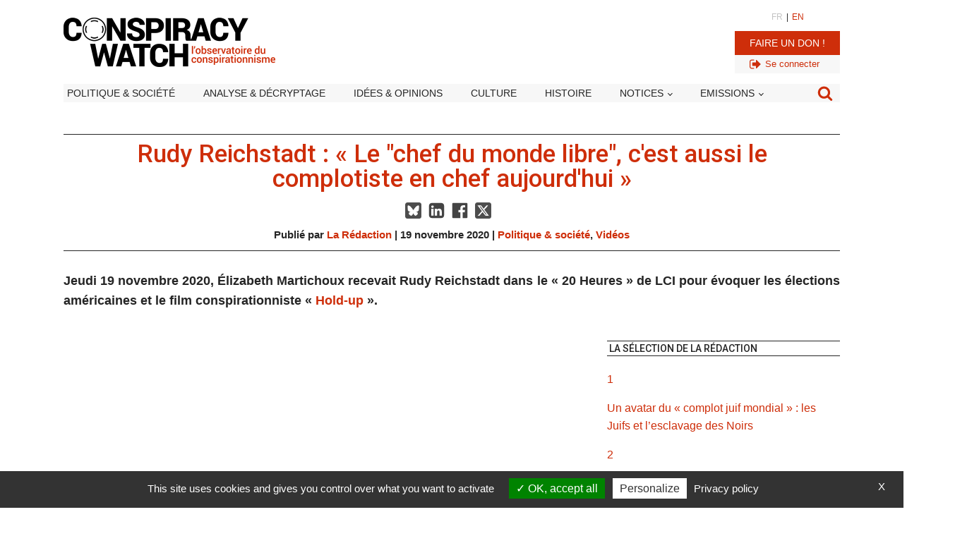

--- FILE ---
content_type: text/html; charset=UTF-8
request_url: https://www.conspiracywatch.info/rudy-reichstadt-le-chef-du-monde-libre-cest-aussi-le-complotiste-en-chef-aujourdhui.html
body_size: 33386
content:
<!DOCTYPE html>
<html lang="fr-FR" >
<head>
<meta charset="UTF-8">
<meta name="viewport" content="width=device-width, initial-scale=1.0">
<!-- WP_HEAD() START -->


<meta name='robots' content='index, follow, max-image-preview:large, max-snippet:-1, max-video-preview:-1' />
	<style>img:is([sizes="auto" i], [sizes^="auto," i]) { contain-intrinsic-size: 3000px 1500px }</style>
	
	<!-- This site is optimized with the Yoast SEO Premium plugin v26.5 (Yoast SEO v26.5) - https://yoast.com/wordpress/plugins/seo/ -->
	<title>Rudy Reichstadt : « Le &quot;chef du monde libre&quot;, c&#039;est aussi le complotiste en chef aujourd&#039;hui » - Conspiracy Watch | L&#039;Observatoire du conspirationnisme</title>
<link data-rocket-prefetch href="https://fonts.googleapis.com" rel="dns-prefetch">
<link data-rocket-prefetch href="https://platform.twitter.com" rel="dns-prefetch">
<link data-rocket-prefetch href="https://pagead2.googlesyndication.com" rel="dns-prefetch">
<link data-rocket-prefetch href="https://use.fontawesome.com" rel="dns-prefetch">
<link data-rocket-prefetch href="https://cdnjs.cloudflare.com" rel="dns-prefetch">
<link data-rocket-prefetch href="https://unpkg.com" rel="dns-prefetch">
<link data-rocket-prefetch href="https://code.jquery.com" rel="dns-prefetch">
<link data-rocket-prefetch href="https://jqueryui.com" rel="dns-prefetch">
<link data-rocket-prefetch href="https://www.youtube.com" rel="dns-prefetch">
<link data-rocket-prefetch href="https://googleads.g.doubleclick.net" rel="dns-prefetch">
<link data-rocket-preload as="style" href="https://fonts.googleapis.com/css?family=Roboto%3A700%2Cregular%2Citalic%2C%7CRoboto%3A100%2C200%2C300%2C400%2C500%2C600%2C700%2C800%2C900%7CAbril%20FatFace%3A400%2C400i%2C700%2C700i%7CAlegreya%3A400%2C400i%2C700%2C700i%7CAlegreya%20Sans%3A400%2C400i%2C700%2C700i%7CAmatic%20SC%3A400%2C400i%2C700%2C700i%7CAnonymous%20Pro%3A400%2C400i%2C700%2C700i%7CArchitects%20Daughter%3A400%2C400i%2C700%2C700i%7CArchivo%3A400%2C400i%2C700%2C700i%7CArchivo%20Narrow%3A400%2C400i%2C700%2C700i%7CAsap%3A400%2C400i%2C700%2C700i%7CBarlow%3A400%2C400i%2C700%2C700i%7CBioRhyme%3A400%2C400i%2C700%2C700i%7CBonbon%3A400%2C400i%2C700%2C700i%7CCabin%3A400%2C400i%2C700%2C700i%7CCairo%3A400%2C400i%2C700%2C700i%7CCardo%3A400%2C400i%2C700%2C700i%7CChivo%3A400%2C400i%2C700%2C700i%7CConcert%20One%3A400%2C400i%2C700%2C700i%7CCormorant%3A400%2C400i%2C700%2C700i%7CCrimson%20Text%3A400%2C400i%2C700%2C700i%7CEczar%3A400%2C400i%2C700%2C700i%7CExo%202%3A400%2C400i%2C700%2C700i%7CFira%20Sans%3A400%2C400i%2C700%2C700i%7CFjalla%20One%3A400%2C400i%2C700%2C700i%7CFrank%20Ruhl%20Libre%3A400%2C400i%2C700%2C700i%7CGreat%20Vibes%3A400%2C400i%2C700%2C700i%7CHeebo%3A400%2C400i%2C700%2C700i%7CIBM%20Plex%3A400%2C400i%2C700%2C700i%7CInconsolata%3A400%2C400i%2C700%2C700i%7CIndie%20Flower%3A400%2C400i%2C700%2C700i%7CInknut%20Antiqua%3A400%2C400i%2C700%2C700i%7CInter%3A400%2C400i%2C700%2C700i%7CKarla%3A400%2C400i%2C700%2C700i%7CLibre%20Baskerville%3A400%2C400i%2C700%2C700i%7CLibre%20Franklin%3A400%2C400i%2C700%2C700i%7CMontserrat%3A400%2C400i%2C700%2C700i%7CNeuton%3A400%2C400i%2C700%2C700i%7CNotable%3A400%2C400i%2C700%2C700i%7CNothing%20You%20Could%20Do%3A400%2C400i%2C700%2C700i%7CNoto%20Sans%3A400%2C400i%2C700%2C700i%7CNunito%3A400%2C400i%2C700%2C700i%7COld%20Standard%20TT%3A400%2C400i%2C700%2C700i%7COxygen%3A400%2C400i%2C700%2C700i%7CPacifico%3A400%2C400i%2C700%2C700i%7CPoppins%3A400%2C400i%2C700%2C700i%7CProza%20Libre%3A400%2C400i%2C700%2C700i%7CPT%20Sans%3A400%2C400i%2C700%2C700i%7CPT%20Serif%3A400%2C400i%2C700%2C700i%7CRakkas%3A400%2C400i%2C700%2C700i%7CReenie%20Beanie%3A400%2C400i%2C700%2C700i%7CRoboto%20Slab%3A400%2C400i%2C700%2C700i%7CRopa%20Sans%3A400%2C400i%2C700%2C700i%7CRubik%3A400%2C400i%2C700%2C700i%7CShadows%20Into%20Light%3A400%2C400i%2C700%2C700i%7CSpace%20Mono%3A400%2C400i%2C700%2C700i%7CSpectral%3A400%2C400i%2C700%2C700i%7CSue%20Ellen%20Francisco%3A400%2C400i%2C700%2C700i%7CTitillium%20Web%3A400%2C400i%2C700%2C700i%7CUbuntu%3A400%2C400i%2C700%2C700i%7CVarela%3A400%2C400i%2C700%2C700i%7CVollkorn%3A400%2C400i%2C700%2C700i%7CWork%20Sans%3A400%2C400i%2C700%2C700i%7CYatra%20One%3A400%2C400i%2C700%2C700i&#038;display=swap" rel="preload">
<link href="https://fonts.googleapis.com/css?family=Roboto%3A700%2Cregular%2Citalic%2C%7CRoboto%3A100%2C200%2C300%2C400%2C500%2C600%2C700%2C800%2C900%7CAbril%20FatFace%3A400%2C400i%2C700%2C700i%7CAlegreya%3A400%2C400i%2C700%2C700i%7CAlegreya%20Sans%3A400%2C400i%2C700%2C700i%7CAmatic%20SC%3A400%2C400i%2C700%2C700i%7CAnonymous%20Pro%3A400%2C400i%2C700%2C700i%7CArchitects%20Daughter%3A400%2C400i%2C700%2C700i%7CArchivo%3A400%2C400i%2C700%2C700i%7CArchivo%20Narrow%3A400%2C400i%2C700%2C700i%7CAsap%3A400%2C400i%2C700%2C700i%7CBarlow%3A400%2C400i%2C700%2C700i%7CBioRhyme%3A400%2C400i%2C700%2C700i%7CBonbon%3A400%2C400i%2C700%2C700i%7CCabin%3A400%2C400i%2C700%2C700i%7CCairo%3A400%2C400i%2C700%2C700i%7CCardo%3A400%2C400i%2C700%2C700i%7CChivo%3A400%2C400i%2C700%2C700i%7CConcert%20One%3A400%2C400i%2C700%2C700i%7CCormorant%3A400%2C400i%2C700%2C700i%7CCrimson%20Text%3A400%2C400i%2C700%2C700i%7CEczar%3A400%2C400i%2C700%2C700i%7CExo%202%3A400%2C400i%2C700%2C700i%7CFira%20Sans%3A400%2C400i%2C700%2C700i%7CFjalla%20One%3A400%2C400i%2C700%2C700i%7CFrank%20Ruhl%20Libre%3A400%2C400i%2C700%2C700i%7CGreat%20Vibes%3A400%2C400i%2C700%2C700i%7CHeebo%3A400%2C400i%2C700%2C700i%7CIBM%20Plex%3A400%2C400i%2C700%2C700i%7CInconsolata%3A400%2C400i%2C700%2C700i%7CIndie%20Flower%3A400%2C400i%2C700%2C700i%7CInknut%20Antiqua%3A400%2C400i%2C700%2C700i%7CInter%3A400%2C400i%2C700%2C700i%7CKarla%3A400%2C400i%2C700%2C700i%7CLibre%20Baskerville%3A400%2C400i%2C700%2C700i%7CLibre%20Franklin%3A400%2C400i%2C700%2C700i%7CMontserrat%3A400%2C400i%2C700%2C700i%7CNeuton%3A400%2C400i%2C700%2C700i%7CNotable%3A400%2C400i%2C700%2C700i%7CNothing%20You%20Could%20Do%3A400%2C400i%2C700%2C700i%7CNoto%20Sans%3A400%2C400i%2C700%2C700i%7CNunito%3A400%2C400i%2C700%2C700i%7COld%20Standard%20TT%3A400%2C400i%2C700%2C700i%7COxygen%3A400%2C400i%2C700%2C700i%7CPacifico%3A400%2C400i%2C700%2C700i%7CPoppins%3A400%2C400i%2C700%2C700i%7CProza%20Libre%3A400%2C400i%2C700%2C700i%7CPT%20Sans%3A400%2C400i%2C700%2C700i%7CPT%20Serif%3A400%2C400i%2C700%2C700i%7CRakkas%3A400%2C400i%2C700%2C700i%7CReenie%20Beanie%3A400%2C400i%2C700%2C700i%7CRoboto%20Slab%3A400%2C400i%2C700%2C700i%7CRopa%20Sans%3A400%2C400i%2C700%2C700i%7CRubik%3A400%2C400i%2C700%2C700i%7CShadows%20Into%20Light%3A400%2C400i%2C700%2C700i%7CSpace%20Mono%3A400%2C400i%2C700%2C700i%7CSpectral%3A400%2C400i%2C700%2C700i%7CSue%20Ellen%20Francisco%3A400%2C400i%2C700%2C700i%7CTitillium%20Web%3A400%2C400i%2C700%2C700i%7CUbuntu%3A400%2C400i%2C700%2C700i%7CVarela%3A400%2C400i%2C700%2C700i%7CVollkorn%3A400%2C400i%2C700%2C700i%7CWork%20Sans%3A400%2C400i%2C700%2C700i%7CYatra%20One%3A400%2C400i%2C700%2C700i&#038;display=swap" media="print" onload="this.media=&#039;all&#039;" rel="stylesheet">
<noscript data-wpr-hosted-gf-parameters=""><link rel="stylesheet" href="https://fonts.googleapis.com/css?family=Roboto%3A700%2Cregular%2Citalic%2C%7CRoboto%3A100%2C200%2C300%2C400%2C500%2C600%2C700%2C800%2C900%7CAbril%20FatFace%3A400%2C400i%2C700%2C700i%7CAlegreya%3A400%2C400i%2C700%2C700i%7CAlegreya%20Sans%3A400%2C400i%2C700%2C700i%7CAmatic%20SC%3A400%2C400i%2C700%2C700i%7CAnonymous%20Pro%3A400%2C400i%2C700%2C700i%7CArchitects%20Daughter%3A400%2C400i%2C700%2C700i%7CArchivo%3A400%2C400i%2C700%2C700i%7CArchivo%20Narrow%3A400%2C400i%2C700%2C700i%7CAsap%3A400%2C400i%2C700%2C700i%7CBarlow%3A400%2C400i%2C700%2C700i%7CBioRhyme%3A400%2C400i%2C700%2C700i%7CBonbon%3A400%2C400i%2C700%2C700i%7CCabin%3A400%2C400i%2C700%2C700i%7CCairo%3A400%2C400i%2C700%2C700i%7CCardo%3A400%2C400i%2C700%2C700i%7CChivo%3A400%2C400i%2C700%2C700i%7CConcert%20One%3A400%2C400i%2C700%2C700i%7CCormorant%3A400%2C400i%2C700%2C700i%7CCrimson%20Text%3A400%2C400i%2C700%2C700i%7CEczar%3A400%2C400i%2C700%2C700i%7CExo%202%3A400%2C400i%2C700%2C700i%7CFira%20Sans%3A400%2C400i%2C700%2C700i%7CFjalla%20One%3A400%2C400i%2C700%2C700i%7CFrank%20Ruhl%20Libre%3A400%2C400i%2C700%2C700i%7CGreat%20Vibes%3A400%2C400i%2C700%2C700i%7CHeebo%3A400%2C400i%2C700%2C700i%7CIBM%20Plex%3A400%2C400i%2C700%2C700i%7CInconsolata%3A400%2C400i%2C700%2C700i%7CIndie%20Flower%3A400%2C400i%2C700%2C700i%7CInknut%20Antiqua%3A400%2C400i%2C700%2C700i%7CInter%3A400%2C400i%2C700%2C700i%7CKarla%3A400%2C400i%2C700%2C700i%7CLibre%20Baskerville%3A400%2C400i%2C700%2C700i%7CLibre%20Franklin%3A400%2C400i%2C700%2C700i%7CMontserrat%3A400%2C400i%2C700%2C700i%7CNeuton%3A400%2C400i%2C700%2C700i%7CNotable%3A400%2C400i%2C700%2C700i%7CNothing%20You%20Could%20Do%3A400%2C400i%2C700%2C700i%7CNoto%20Sans%3A400%2C400i%2C700%2C700i%7CNunito%3A400%2C400i%2C700%2C700i%7COld%20Standard%20TT%3A400%2C400i%2C700%2C700i%7COxygen%3A400%2C400i%2C700%2C700i%7CPacifico%3A400%2C400i%2C700%2C700i%7CPoppins%3A400%2C400i%2C700%2C700i%7CProza%20Libre%3A400%2C400i%2C700%2C700i%7CPT%20Sans%3A400%2C400i%2C700%2C700i%7CPT%20Serif%3A400%2C400i%2C700%2C700i%7CRakkas%3A400%2C400i%2C700%2C700i%7CReenie%20Beanie%3A400%2C400i%2C700%2C700i%7CRoboto%20Slab%3A400%2C400i%2C700%2C700i%7CRopa%20Sans%3A400%2C400i%2C700%2C700i%7CRubik%3A400%2C400i%2C700%2C700i%7CShadows%20Into%20Light%3A400%2C400i%2C700%2C700i%7CSpace%20Mono%3A400%2C400i%2C700%2C700i%7CSpectral%3A400%2C400i%2C700%2C700i%7CSue%20Ellen%20Francisco%3A400%2C400i%2C700%2C700i%7CTitillium%20Web%3A400%2C400i%2C700%2C700i%7CUbuntu%3A400%2C400i%2C700%2C700i%7CVarela%3A400%2C400i%2C700%2C700i%7CVollkorn%3A400%2C400i%2C700%2C700i%7CWork%20Sans%3A400%2C400i%2C700%2C700i%7CYatra%20One%3A400%2C400i%2C700%2C700i&#038;display=swap"></noscript><link rel="preload" data-rocket-preload as="image" href="https://www.conspiracywatch.info/wp-content/uploads/2022/07/logo_conspiracywatch.png" imagesrcset="https://www.conspiracywatch.info/wp-content/uploads/2022/07/logo_conspiracywatch.png 600w, https://www.conspiracywatch.info/wp-content/uploads/2022/07/logo_conspiracywatch-300x70.png 300w" imagesizes="(max-width: 600px) 100vw, 600px" fetchpriority="high">
	<link rel="canonical" href="https://www.conspiracywatch.info/rudy-reichstadt-le-chef-du-monde-libre-cest-aussi-le-complotiste-en-chef-aujourdhui.html" />
	<meta property="og:locale" content="fr_FR" />
	<meta property="og:type" content="article" />
	<meta property="og:title" content="Rudy Reichstadt : « Le &quot;chef du monde libre&quot;, c&#039;est aussi le complotiste en chef aujourd&#039;hui » - Conspiracy Watch | L&#039;Observatoire du conspirationnisme" />
	<meta property="og:description" content="Jeudi 19 novembre 2020, Élizabeth Martichoux recevait Rudy Reichstadt dans le « 20 Heures » de LCI pour évoquer les élections américaines et le film conspirationniste « Hold-up »." />
	<meta property="og:url" content="https://www.conspiracywatch.info/rudy-reichstadt-le-chef-du-monde-libre-cest-aussi-le-complotiste-en-chef-aujourdhui.html" />
	<meta property="og:site_name" content="Conspiracy Watch | L&#039;Observatoire du conspirationnisme" />
	<meta property="article:publisher" content="https://www.facebook.com/ConspiracyWatchFR/" />
	<meta property="article:published_time" content="2020-11-19T21:22:27+00:00" />
	<meta property="article:modified_time" content="2023-04-12T07:31:09+00:00" />
	<meta property="og:image" content="https://www.conspiracywatch.info/wp-content/uploads/2020/11/Martichoux-Reichstadt_02-19.11.2020.jpg" />
	<meta property="og:image:width" content="1000" />
	<meta property="og:image:height" content="563" />
	<meta property="og:image:type" content="image/jpeg" />
	<meta name="author" content="La Rédaction" />
	<meta name="twitter:card" content="summary_large_image" />
	<meta name="twitter:creator" content="@conspiration" />
	<meta name="twitter:site" content="@conspiration" />
	<meta name="twitter:label1" content="Écrit par" />
	<meta name="twitter:data1" content="La Rédaction" />
	<meta name="twitter:label2" content="Durée de lecture estimée" />
	<meta name="twitter:data2" content="1 minute" />
	<script type="application/ld+json" class="yoast-schema-graph">{"@context":"https://schema.org","@graph":[{"@type":"Article","@id":"https://www.conspiracywatch.info/rudy-reichstadt-le-chef-du-monde-libre-cest-aussi-le-complotiste-en-chef-aujourdhui.html#article","isPartOf":{"@id":"https://www.conspiracywatch.info/rudy-reichstadt-le-chef-du-monde-libre-cest-aussi-le-complotiste-en-chef-aujourdhui.html"},"author":{"name":"La Rédaction","@id":"https://www.conspiracywatch.info/#/schema/person/b0866469899b0443f2aee2d2a3ed7311"},"headline":"Rudy Reichstadt : « Le \"chef du monde libre\", c'est aussi le complotiste en chef aujourd'hui »","datePublished":"2020-11-19T21:22:27+00:00","dateModified":"2023-04-12T07:31:09+00:00","mainEntityOfPage":{"@id":"https://www.conspiracywatch.info/rudy-reichstadt-le-chef-du-monde-libre-cest-aussi-le-complotiste-en-chef-aujourdhui.html"},"wordCount":31,"publisher":{"@id":"https://www.conspiracywatch.info/#organization"},"image":{"@id":"https://www.conspiracywatch.info/rudy-reichstadt-le-chef-du-monde-libre-cest-aussi-le-complotiste-en-chef-aujourdhui.html#primaryimage"},"thumbnailUrl":"https://www.conspiracywatch.info/wp-content/uploads/2020/11/Martichoux-Reichstadt_02-19.11.2020.jpg","keywords":["complotisme","covid-19","donald trump","hold-up","qanon"],"articleSection":["Politique &amp; société","Vidéos"],"inLanguage":"fr-FR"},{"@type":"WebPage","@id":"https://www.conspiracywatch.info/rudy-reichstadt-le-chef-du-monde-libre-cest-aussi-le-complotiste-en-chef-aujourdhui.html","url":"https://www.conspiracywatch.info/rudy-reichstadt-le-chef-du-monde-libre-cest-aussi-le-complotiste-en-chef-aujourdhui.html","name":"Rudy Reichstadt : « Le \"chef du monde libre\", c'est aussi le complotiste en chef aujourd'hui » - Conspiracy Watch | L&#039;Observatoire du conspirationnisme","isPartOf":{"@id":"https://www.conspiracywatch.info/#website"},"primaryImageOfPage":{"@id":"https://www.conspiracywatch.info/rudy-reichstadt-le-chef-du-monde-libre-cest-aussi-le-complotiste-en-chef-aujourdhui.html#primaryimage"},"image":{"@id":"https://www.conspiracywatch.info/rudy-reichstadt-le-chef-du-monde-libre-cest-aussi-le-complotiste-en-chef-aujourdhui.html#primaryimage"},"thumbnailUrl":"https://www.conspiracywatch.info/wp-content/uploads/2020/11/Martichoux-Reichstadt_02-19.11.2020.jpg","datePublished":"2020-11-19T21:22:27+00:00","dateModified":"2023-04-12T07:31:09+00:00","inLanguage":"fr-FR","potentialAction":[{"@type":"ReadAction","target":["https://www.conspiracywatch.info/rudy-reichstadt-le-chef-du-monde-libre-cest-aussi-le-complotiste-en-chef-aujourdhui.html"]}]},{"@type":"ImageObject","inLanguage":"fr-FR","@id":"https://www.conspiracywatch.info/rudy-reichstadt-le-chef-du-monde-libre-cest-aussi-le-complotiste-en-chef-aujourdhui.html#primaryimage","url":"https://www.conspiracywatch.info/wp-content/uploads/2020/11/Martichoux-Reichstadt_02-19.11.2020.jpg","contentUrl":"https://www.conspiracywatch.info/wp-content/uploads/2020/11/Martichoux-Reichstadt_02-19.11.2020.jpg","width":1000,"height":563},{"@type":"WebSite","@id":"https://www.conspiracywatch.info/#website","url":"https://www.conspiracywatch.info/","name":"Conspiracy Watch | L&#039;Observatoire du conspirationnisme","description":"Les faits d&#039;abord !","publisher":{"@id":"https://www.conspiracywatch.info/#organization"},"potentialAction":[{"@type":"SearchAction","target":{"@type":"EntryPoint","urlTemplate":"https://www.conspiracywatch.info/?s={search_term_string}"},"query-input":{"@type":"PropertyValueSpecification","valueRequired":true,"valueName":"search_term_string"}}],"inLanguage":"fr-FR"},{"@type":"Organization","@id":"https://www.conspiracywatch.info/#organization","name":"Conspiracy Watch | L&#039;Observatoire du conspirationnisme","url":"https://www.conspiracywatch.info/","logo":{"@type":"ImageObject","inLanguage":"fr-FR","@id":"https://www.conspiracywatch.info/#/schema/logo/image/","url":"https://www.conspiracywatch.info/wp-content/uploads/2022/09/LOGOS_ROND_1.png","contentUrl":"https://www.conspiracywatch.info/wp-content/uploads/2022/09/LOGOS_ROND_1.png","width":614,"height":614,"caption":"Conspiracy Watch | L&#039;Observatoire du conspirationnisme"},"image":{"@id":"https://www.conspiracywatch.info/#/schema/logo/image/"},"sameAs":["https://www.facebook.com/ConspiracyWatchFR/","https://x.com/conspiration","https://www.instagram.com/conspiracy_watch.info/"]},{"@type":"Person","@id":"https://www.conspiracywatch.info/#/schema/person/b0866469899b0443f2aee2d2a3ed7311","name":"La Rédaction","image":{"@type":"ImageObject","inLanguage":"fr-FR","@id":"https://www.conspiracywatch.info/#/schema/person/image/","url":"https://secure.gravatar.com/avatar/1e17c62389469d2a76709327c33643a00800f7475fd8f747b945b0b7c8a73448?s=96&d=mm&r=g","contentUrl":"https://secure.gravatar.com/avatar/1e17c62389469d2a76709327c33643a00800f7475fd8f747b945b0b7c8a73448?s=96&d=mm&r=g","caption":"La Rédaction"},"description":"Les articles signés « La Rédaction » sont le produit d’un travail collégial faisant intervenir plusieurs rédacteurs sous la supervision du directeur de la rédaction.","url":"https://www.conspiracywatch.info/author/conspiracywatch"}]}</script>
	<!-- / Yoast SEO Premium plugin. -->


<link rel='dns-prefetch' href='//platform.twitter.com' />
<link rel='dns-prefetch' href='//use.fontawesome.com' />
<link rel='dns-prefetch' href='//cdnjs.cloudflare.com' />
<link rel='dns-prefetch' href='//unpkg.com' />
<link href='https://fonts.gstatic.com' crossorigin rel='preconnect' />
<link rel="alternate" type="application/rss+xml" title="Conspiracy Watch | L&#039;Observatoire du conspirationnisme &raquo; Flux" href="https://www.conspiracywatch.info/feed" />
<link rel='stylesheet' id='custom-fa-css' href='https://use.fontawesome.com/releases/v5.15.4/css/all.css?ver=ad1890ae270e66f9a73cea73003d3458' media='all' />
<link rel='stylesheet' id='my-front-end-style.css-css' href='https://www.conspiracywatch.info/wp-content/plugins/forba-functions/custom-front-end.css?7858&#038;ver=ad1890ae270e66f9a73cea73003d3458' media='all' />
<link rel='stylesheet' id='font-awesome-6-css' href='https://cdnjs.cloudflare.com/ajax/libs/font-awesome/6.4.2/css/all.min.css?ver=ad1890ae270e66f9a73cea73003d3458' media='all' />
<link rel='stylesheet' id='swiper.css-css' href='//unpkg.com/swiper@8/swiper-bundle.min.css?ver=ad1890ae270e66f9a73cea73003d3458' media='all' />
<link rel='stylesheet' id='forba_advancedsearch.css-css' href='https://www.conspiracywatch.info/wp-content/plugins/forba_advancedsearch/forba_advancedsearch.css?ver=ad1890ae270e66f9a73cea73003d3458' media='all' />
<link rel='stylesheet' id='forba_contact_form.css-css' href='https://www.conspiracywatch.info/wp-content/plugins/forba_contact_form/forba_contact_form.css?v=43&#038;ver=ad1890ae270e66f9a73cea73003d3458' media='all' />
<link rel='stylesheet' id='forba_embed_newsletter.css-css' href='https://www.conspiracywatch.info/wp-content/plugins/forba_embed_newsletter/forba_embed_newsletter.css?v=43&#038;ver=ad1890ae270e66f9a73cea73003d3458' media='all' />
<link rel='stylesheet' id='forba_embed_tweet.css-css' href='https://www.conspiracywatch.info/wp-content/plugins/forba_embed_tweet/forba_embed_tweet.css?v=43&#038;ver=ad1890ae270e66f9a73cea73003d3458' media='all' />
<link rel='stylesheet' id='forba_inscription_webinaire.css-css' href='https://www.conspiracywatch.info/wp-content/plugins/forba_inscription_webinaire/forba_inscription_webinaire.css?v=43&#038;ver=ad1890ae270e66f9a73cea73003d3458' media='all' />
<link rel='stylesheet' id='oxygen-aos-css' href='https://www.conspiracywatch.info/wp-content/plugins/oxygen/component-framework/vendor/aos/aos.css?ver=ad1890ae270e66f9a73cea73003d3458' media='all' />
<link rel='stylesheet' id='oxygen-css' href='https://www.conspiracywatch.info/wp-content/plugins/oxygen/component-framework/oxygen.css?ver=4.9.3' media='all' />
<script src="https://www.conspiracywatch.info/wp-includes/js/jquery/jquery.min.js?ver=3.7.1" id="jquery-core-js"></script>
<script src="https://www.conspiracywatch.info/wp-includes/js/jquery/jquery-migrate.min.js?ver=3.4.1" id="jquery-migrate-js"></script>
<script src="https://www.conspiracywatch.info/wp-content/plugins/oxygen/component-framework/vendor/aos/aos.js?ver=1" id="oxygen-aos-js"></script>
<link rel="alternate" title="oEmbed (JSON)" type="application/json+oembed" href="https://www.conspiracywatch.info/wp-json/oembed/1.0/embed?url=https%3A%2F%2Fwww.conspiracywatch.info%2Frudy-reichstadt-le-chef-du-monde-libre-cest-aussi-le-complotiste-en-chef-aujourdhui.html" />
<link rel="alternate" title="oEmbed (XML)" type="text/xml+oembed" href="https://www.conspiracywatch.info/wp-json/oembed/1.0/embed?url=https%3A%2F%2Fwww.conspiracywatch.info%2Frudy-reichstadt-le-chef-du-monde-libre-cest-aussi-le-complotiste-en-chef-aujourdhui.html&#038;format=xml" />
	<script type="text/javascript" src="/wp-content/plugins/forba-functions/tarteaucitron/tarteaucitron.js"></script>
		<script type="text/javascript">
			
			tarteaucitron.init({
				"privacyUrl": "/politique-de-confidentialite", /* Privacy policy url */
				"bodyPosition": "bottom", /* or top to bring it as first element for accessibility */

				"hashtag": "#tarteaucitron", /* Open the panel with this hashtag */
				"cookieName": "tarteaucitronCW", /* Cookie name */

				"orientation": "bottom", /* Banner position (top - bottom) */

				"groupServices": false, /* Group services by category */
				"serviceDefaultState": "wait", /* Default state (true - wait - false) */
							   
				"showAlertSmall": false, /* Show the small banner on bottom right */
				"cookieslist": false, /* Show the cookie list */
							   
				"closePopup": true, /* Show a close X on the banner */

				"showIcon": false, /* Show cookie icon to manage cookies */
				//"iconSrc": "", /* Optionnal: URL or base64 encoded image */
				"iconPosition": "BottomRight", /* BottomRight, BottomLeft, TopRight and TopLeft */

				"adblocker": false, /* Show a Warning if an adblocker is detected */
							   
				"DenyAllCta" : false, /* Show the deny all button */
				"AcceptAllCta" : true, /* Show the accept all button when highPrivacy on */
				"highPrivacy": true, /* HIGHLY RECOMMANDED Disable auto consent */
							   
				"handleBrowserDNTRequest": false, /* If Do Not Track == 1, disallow all */

				"removeCredit": false, /* Remove credit link */
				"moreInfoLink": true, /* Show more info link */

				"useExternalCss": false, /* If false, the tarteaucitron.css file will be loaded */
				"useExternalJs": false, /* If false, the tarteaucitron.js file will be loaded */

				//"cookieDomain": ".my-multisite-domaine.fr", /* Shared cookie for multisite */
							  
				"readmoreLink": "", /* Change the default readmore link */

				"mandatory": true, /* Show a message about mandatory cookies */
				"mandatoryCta": true /* Show the disabled accept button when mandatory on */
			});
			
		</script>
		<script async src="https://pagead2.googlesyndication.com/pagead/js/adsbygoogle.js?client=ca-pub-1076509290985050" crossorigin="anonymous"></script>
	<style class='wp-fonts-local'>
@font-face{font-family:"Source Serif Pro";font-style:normal;font-weight:200 900;font-display:fallback;src:url('https://www.conspiracywatch.info/wp-content/themes/oxygen-is-not-a-theme/assets/fonts/source-serif-pro/SourceSerif4Variable-Roman.ttf.woff2') format('woff2');font-stretch:normal;}
@font-face{font-family:"Source Serif Pro";font-style:italic;font-weight:200 900;font-display:fallback;src:url('https://www.conspiracywatch.info/wp-content/themes/oxygen-is-not-a-theme/assets/fonts/source-serif-pro/SourceSerif4Variable-Italic.ttf.woff2') format('woff2');font-stretch:normal;}
</style>
<link rel="icon" href="https://www.conspiracywatch.info/wp-content/uploads/2022/08/cropped-favicon-32x32.jpg" sizes="32x32" />
<link rel="icon" href="https://www.conspiracywatch.info/wp-content/uploads/2022/08/cropped-favicon-192x192.jpg" sizes="192x192" />
<link rel="apple-touch-icon" href="https://www.conspiracywatch.info/wp-content/uploads/2022/08/cropped-favicon-180x180.jpg" />
<meta name="msapplication-TileImage" content="https://www.conspiracywatch.info/wp-content/uploads/2022/08/cropped-favicon-270x270.jpg" />
<style type="text/css">
.paypal-donations { text-align: center !important }
</style>
<link rel='stylesheet' id='oxygen-cache-13807977-css' href='//www.conspiracywatch.info/wp-content/uploads/oxygen/css/13807977.css?cache=1763013174&#038;ver=ad1890ae270e66f9a73cea73003d3458' media='all' />
<link rel='stylesheet' id='oxygen-cache-13807979-css' href='//www.conspiracywatch.info/wp-content/uploads/oxygen/css/13807979.css?cache=1750341530&#038;ver=ad1890ae270e66f9a73cea73003d3458' media='all' />
<link rel='stylesheet' id='oxygen-cache-13813132-css' href='//www.conspiracywatch.info/wp-content/uploads/oxygen/css/13813132.css?cache=1751009636&#038;ver=ad1890ae270e66f9a73cea73003d3458' media='all' />
<link rel='stylesheet' id='oxygen-cache-13808105-css' href='//www.conspiracywatch.info/wp-content/uploads/oxygen/css/13808105.css?cache=1763012655&#038;ver=ad1890ae270e66f9a73cea73003d3458' media='all' />
<link rel='stylesheet' id='oxygen-cache-13811623-css' href='//www.conspiracywatch.info/wp-content/uploads/oxygen/css/13811623.css?cache=1750339633&#038;ver=ad1890ae270e66f9a73cea73003d3458' media='all' />
<link rel='stylesheet' id='oxygen-cache-13807982-css' href='//www.conspiracywatch.info/wp-content/uploads/oxygen/css/13807982.css?cache=1729692033&#038;ver=ad1890ae270e66f9a73cea73003d3458' media='all' />
<link rel='stylesheet' id='oxygen-cache-13809500-css' href='//www.conspiracywatch.info/wp-content/uploads/oxygen/css/13809500.css?cache=1729692015&#038;ver=ad1890ae270e66f9a73cea73003d3458' media='all' />
<link rel='stylesheet' id='oxygen-cache-13811621-css' href='https://www.conspiracywatch.info/wp-content/cache/background-css/1/www.conspiracywatch.info/wp-content/uploads/oxygen/css/13811621.css?cache=1759942629&wpr_t=1766390174' media='all' />
<link rel='stylesheet' id='oxygen-universal-styles-css' href='https://www.conspiracywatch.info/wp-content/cache/background-css/1/www.conspiracywatch.info/wp-content/uploads/oxygen/css/universal.css?cache=1763013174&wpr_t=1766390174' media='all' />
<noscript><style id="rocket-lazyload-nojs-css">.rll-youtube-player, [data-lazy-src]{display:none !important;}</style></noscript><!-- END OF WP_HEAD() -->
<style id="wpr-lazyload-bg-container"></style><style id="wpr-lazyload-bg-exclusion"></style>
<noscript>
<style id="wpr-lazyload-bg-nostyle">#div_block-381-13807968{--wpr-bg-28ba0eb1-9c7d-4987-b6d8-a4ec9fbcd91e: url('https://www.conspiracywatch.info/wp-content/uploads/2024/06/mask.png');}#div_block-523-13811621{--wpr-bg-0ec8b040-9a86-478f-8a09-9efeb67eb314: url('https://www.conspiracywatch.info/wp-content/uploads/2024/06/mask.png');}.oxy-pro-menu .oxy-pro-menu-off-canvas-container, .oxy-pro-menu .oxy-pro-menu-open-container{--wpr-bg-1a8d32ba-3e2a-4d3e-a222-0fecb3748001: url('https://www.conspiracywatch.info/wp-content/cache/background-css/1/www.conspiracywatch.info/wp-content/uploads/oxygen/css/');}</style>
</noscript>
<script type="application/javascript">const rocket_pairs = [{"selector":"#div_block-381-13807968","style":"#div_block-381-13807968{--wpr-bg-28ba0eb1-9c7d-4987-b6d8-a4ec9fbcd91e: url('https:\/\/www.conspiracywatch.info\/wp-content\/uploads\/2024\/06\/mask.png');}","hash":"28ba0eb1-9c7d-4987-b6d8-a4ec9fbcd91e","url":"https:\/\/www.conspiracywatch.info\/wp-content\/uploads\/2024\/06\/mask.png"},{"selector":"#div_block-523-13811621","style":"#div_block-523-13811621{--wpr-bg-0ec8b040-9a86-478f-8a09-9efeb67eb314: url('https:\/\/www.conspiracywatch.info\/wp-content\/uploads\/2024\/06\/mask.png');}","hash":"0ec8b040-9a86-478f-8a09-9efeb67eb314","url":"https:\/\/www.conspiracywatch.info\/wp-content\/uploads\/2024\/06\/mask.png"},{"selector":".oxy-pro-menu .oxy-pro-menu-off-canvas-container, .oxy-pro-menu .oxy-pro-menu-open-container","style":".oxy-pro-menu .oxy-pro-menu-off-canvas-container, .oxy-pro-menu .oxy-pro-menu-open-container{--wpr-bg-1a8d32ba-3e2a-4d3e-a222-0fecb3748001: url('https:\/\/www.conspiracywatch.info\/wp-content\/cache\/background-css\/1\/www.conspiracywatch.info\/wp-content\/uploads\/oxygen\/css\/');}","hash":"1a8d32ba-3e2a-4d3e-a222-0fecb3748001","url":"https:\/\/www.conspiracywatch.info\/wp-content\/cache\/background-css\/1\/www.conspiracywatch.info\/wp-content\/uploads\/oxygen\/css\/"}]; const rocket_excluded_pairs = [];</script><meta name="generator" content="WP Rocket 3.20.2" data-wpr-features="wpr_lazyload_css_bg_img wpr_lazyload_images wpr_preconnect_external_domains wpr_oci wpr_preload_links wpr_desktop" /></head>
<body class="wp-singular post-template-default single single-post postid-13798953 single-format-standard wp-embed-responsive wp-theme-oxygen-is-not-a-theme  oxygen-body" >




						<header id="_header-43-13807470" class="oxy-header-wrapper oxy-sticky-header oxy-overlay-header oxy-header" ><div id="_header_row-44-13807470" class="oxygen-hide-in-sticky oxy-header-row" ><div class="oxy-header-container"><div id="_header_left-45-13807470" class="oxy-header-left" ><a id="link-49-13807470" class="ct-link" href="/" target="_self"  ><img fetchpriority="high"  id="image-50-13807470" alt="Conspiracy Watch | l&#039;Observatoire du conspirationnisme" src="https://www.conspiracywatch.info/wp-content/uploads/2022/07/logo_conspiracywatch.png" class="ct-image" srcset="https://www.conspiracywatch.info/wp-content/uploads/2022/07/logo_conspiracywatch.png 600w, https://www.conspiracywatch.info/wp-content/uploads/2022/07/logo_conspiracywatch-300x70.png 300w" sizes="(max-width: 600px) 100vw, 600px" /></a></div><div id="_header_center-46-13807470" class="oxy-header-center" ></div><div id="_header_right-47-13807470" class="oxy-header-right" ><div id="div_block-257-13809500" class="ct-div-block" ><div id="div_block-260-13809500" class="ct-div-block" ><a id="link_text-255-13809500" class="ct-link-text" href="/" target="_self"  >FR</a><div id="text_block-266-13809500" class="ct-text-block" >|</div><a id="link_text-265-13809500" class="ct-link-text" href="/en" target="_self"  >EN</a></div><a id="link_button-242-13808037" class="ct-link-button " href="/soutenez-nous" target="_self"  >Faire un don !</a><div id="div_block-273-13809500" class="ct-div-block" ><a id="link-274-13809500" class="ct-link" href="/wp-login.php" target="_self"  ><div id="fancy_icon-275-13809500" class="ct-fancy-icon" ><svg id="svg-fancy_icon-275-13809500"><use xlink:href="#FontAwesomeicon-sign-out"></use></svg></div><div id="text_block-276-13809500" class="ct-text-block" >Se connecter</div></a></div></div><a id="link-240-13808037" class="ct-link" href="#" target="_self"  ><div id="fancy_icon-241-13808037" class="ct-fancy-icon search_modal" ><svg id="svg-fancy_icon-241-13808037"><use xlink:href="#FontAwesomeicon-search"></use></svg></div></a>
		<div id="-pro-menu-51-13807470" class="oxy-pro-menu " ><div class="oxy-pro-menu-mobile-open-icon  oxy-pro-menu-off-canvas-trigger oxy-pro-menu-off-canvas-right" data-off-canvas-alignment="right"><svg id="-pro-menu-51-13807470-open-icon"><use xlink:href="#FontAwesomeicon-bars"></use></svg>Menu</div>

                
        <div class="oxy-pro-menu-container  oxy-pro-menu-dropdown-links-visible-on-mobile oxy-pro-menu-dropdown-links-toggle oxy-pro-menu-show-dropdown" data-aos-duration="400" 

             data-oxy-pro-menu-dropdown-animation="flip-down"
             data-oxy-pro-menu-dropdown-animation-duration="0.4"
             data-entire-parent-toggles-dropdown="true"

                          data-oxy-pro-menu-off-canvas-animation="fade-down"
             
                          data-oxy-pro-menu-dropdown-animation-duration="0.2"
             
                          data-oxy-pro-menu-dropdown-links-on-mobile="toggle">
             
            <div class="menu-v2_main-menu-classic-container"><ul id="menu-v2_main-menu-classic" class="oxy-pro-menu-list"><li id="menu-item-13809484" class="menu-item menu-item-type-taxonomy menu-item-object-category current-post-ancestor current-menu-parent current-post-parent menu-item-13809484"><a href="https://www.conspiracywatch.info/category/actualite">Politique &amp; société</a></li>
<li id="menu-item-13809485" class="menu-item menu-item-type-taxonomy menu-item-object-category menu-item-13809485"><a href="https://www.conspiracywatch.info/category/analyse">Analyse &amp; décryptage</a></li>
<li id="menu-item-13809486" class="menu-item menu-item-type-taxonomy menu-item-object-category menu-item-13809486"><a href="https://www.conspiracywatch.info/category/opinions">Idées &amp; opinions</a></li>
<li id="menu-item-13809488" class="menu-item menu-item-type-taxonomy menu-item-object-category menu-item-13809488"><a href="https://www.conspiracywatch.info/category/culture">Culture</a></li>
<li id="menu-item-13809487" class="menu-item menu-item-type-taxonomy menu-item-object-category menu-item-13809487"><a href="https://www.conspiracywatch.info/category/histoire">Histoire</a></li>
<li id="menu-item-13809489" class="menu-item menu-item-type-post_type menu-item-object-page menu-item-has-children menu-item-13809489"><a href="https://www.conspiracywatch.info/notices">Notices</a>
<ul class="sub-menu">
	<li id="menu-item-13809490" class="menu-item menu-item-type-post_type menu-item-object-page menu-item-13809490"><a href="https://www.conspiracywatch.info/notices-personnalites">Personnalités</a></li>
	<li id="menu-item-13809491" class="menu-item menu-item-type-post_type menu-item-object-page menu-item-13809491"><a href="https://www.conspiracywatch.info/notices-notions-concepts">Notions / concepts</a></li>
	<li id="menu-item-13809492" class="menu-item menu-item-type-post_type menu-item-object-page menu-item-13809492"><a href="https://www.conspiracywatch.info/notices-medias">Médias / organisations</a></li>
</ul>
</li>
<li id="menu-item-13809493" class="menu-item menu-item-type-custom menu-item-object-custom menu-item-has-children menu-item-13809493"><a href="#">Emissions</a>
<ul class="sub-menu">
	<li id="menu-item-13809495" class="video menu-item menu-item-type-post_type menu-item-object-page menu-item-13809495"><a href="https://www.conspiracywatch.info/les-deconspirateurs-lemission">Les Déconspirateurs</a></li>
	<li id="menu-item-13809494" class="audio menu-item menu-item-type-taxonomy menu-item-object-category menu-item-13809494"><a href="https://www.conspiracywatch.info/category/radio/complorama">Complorama</a></li>
	<li id="menu-item-13813502" class="audio menu-item menu-item-type-post_type menu-item-object-page menu-item-13813502"><a href="https://www.conspiracywatch.info/reveillez-vous-le-podcast-de-conspiracy-watch">« Réveillez-vous ! »</a></li>
</ul>
</li>
</ul></div>
            <div class="oxy-pro-menu-mobile-close-icon"><svg id="svg--pro-menu-51-13807470"><use xlink:href="#Lineariconsicon-cross"></use></svg>close</div>

        </div>

        </div>

		<script type="text/javascript">
			jQuery('#-pro-menu-51-13807470 .oxy-pro-menu-show-dropdown .menu-item-has-children > a', 'body').each(function(){
                jQuery(this).append('<div class="oxy-pro-menu-dropdown-icon-click-area"><svg class="oxy-pro-menu-dropdown-icon"><use xlink:href="#FontAwesomeicon-chevron-down"></use></svg></div>');
            });
            jQuery('#-pro-menu-51-13807470 .oxy-pro-menu-show-dropdown .menu-item:not(.menu-item-has-children) > a', 'body').each(function(){
                jQuery(this).append('<div class="oxy-pro-menu-dropdown-icon-click-area"></div>');
            });			</script></div></div></div><div id="_header_row-222-13807470" class="oxygen-show-in-sticky-only oxy-header-row" ><div class="oxy-header-container"><div id="_header_left-223-13807470" class="oxy-header-left" ><a id="link-224-13807470" class="ct-link" href="/" target="_self"  ><img  id="image-225-13807470" alt="Conspiracy Watch | l&#039;Observatoire du conspirationnisme" src="https://www.conspiracywatch.info/wp-content/uploads/2022/07/logo_conspiracywatch.png" class="ct-image" srcset="https://www.conspiracywatch.info/wp-content/uploads/2022/07/logo_conspiracywatch.png 600w, https://www.conspiracywatch.info/wp-content/uploads/2022/07/logo_conspiracywatch-300x70.png 300w" sizes="(max-width: 600px) 100vw, 600px" /></a></div><div id="_header_center-226-13807470" class="oxy-header-center" ></div><div id="_header_right-227-13807470" class="oxy-header-right" ><a id="link-233-13808037" class="ct-link" href="#" target="_self"  ><div id="fancy_icon-231-13808037" class="ct-fancy-icon search_modal" ><svg id="svg-fancy_icon-231-13808037"><use xlink:href="#FontAwesomeicon-search"></use></svg></div></a>
		<div id="-pro-menu-228-13807470" class="oxy-pro-menu " ><div class="oxy-pro-menu-mobile-open-icon  oxy-pro-menu-off-canvas-trigger oxy-pro-menu-off-canvas-right" data-off-canvas-alignment="right"><svg id="-pro-menu-228-13807470-open-icon"><use xlink:href="#FontAwesomeicon-bars"></use></svg>Menu</div>

                
        <div class="oxy-pro-menu-container  oxy-pro-menu-dropdown-links-visible-on-mobile oxy-pro-menu-dropdown-links-toggle oxy-pro-menu-show-dropdown" data-aos-duration="400" 

             data-oxy-pro-menu-dropdown-animation="flip-down"
             data-oxy-pro-menu-dropdown-animation-duration="0.4"
             data-entire-parent-toggles-dropdown="true"

                          data-oxy-pro-menu-off-canvas-animation="fade-down"
             
                          data-oxy-pro-menu-dropdown-animation-duration="0.2"
             
                          data-oxy-pro-menu-dropdown-links-on-mobile="toggle">
             
            <div class="menu-v2_main-menu-burger-container"><ul id="menu-v2_main-menu-burger" class="oxy-pro-menu-list"><li id="menu-item-13808031" class="menu-item menu-item-type-post_type menu-item-object-page menu-item-home menu-item-13808031"><a href="https://www.conspiracywatch.info/">Accueil</a></li>
<li id="menu-item-13808187" class="menu-item menu-item-type-custom menu-item-object-custom menu-item-has-children menu-item-13808187"><a href="#">Actualité</a>
<ul class="sub-menu">
	<li id="menu-item-13808125" class="menu-item menu-item-type-taxonomy menu-item-object-category current-post-ancestor current-menu-parent current-post-parent menu-item-13808125"><a href="https://www.conspiracywatch.info/category/actualite">Politique &amp; société</a></li>
	<li id="menu-item-13808126" class="menu-item menu-item-type-taxonomy menu-item-object-category menu-item-13808126"><a href="https://www.conspiracywatch.info/category/analyse">Analyse &amp; décryptage</a></li>
	<li id="menu-item-13808129" class="menu-item menu-item-type-taxonomy menu-item-object-category menu-item-13808129"><a href="https://www.conspiracywatch.info/category/culture">Culture</a></li>
	<li id="menu-item-13808128" class="menu-item menu-item-type-taxonomy menu-item-object-category menu-item-13808128"><a href="https://www.conspiracywatch.info/category/histoire">Histoire</a></li>
	<li id="menu-item-13808127" class="menu-item menu-item-type-taxonomy menu-item-object-category menu-item-13808127"><a href="https://www.conspiracywatch.info/category/opinions">Idées &amp; opinions</a></li>
</ul>
</li>
<li id="menu-item-13808036" class="menu-item menu-item-type-post_type menu-item-object-page menu-item-has-children menu-item-13808036"><a href="https://www.conspiracywatch.info/notices">Toutes les notices</a>
<ul class="sub-menu">
	<li id="menu-item-13808088" class="menu-item menu-item-type-post_type menu-item-object-page menu-item-13808088"><a href="https://www.conspiracywatch.info/notices-personnalites">Notices personnalités</a></li>
	<li id="menu-item-13808090" class="menu-item menu-item-type-post_type menu-item-object-page menu-item-13808090"><a href="https://www.conspiracywatch.info/notices-medias">Notices médias / organisations</a></li>
	<li id="menu-item-13808089" class="menu-item menu-item-type-post_type menu-item-object-page menu-item-13808089"><a href="https://www.conspiracywatch.info/notices-notions-concepts">Notices notions / concepts</a></li>
	<li id="menu-item-13808087" class="menu-item menu-item-type-post_type menu-item-object-page menu-item-13808087"><a href="https://www.conspiracywatch.info/notices">Toutes les notices</a></li>
</ul>
</li>
<li id="menu-item-13808137" class="menu-item menu-item-type-taxonomy menu-item-object-category menu-item-13808137"><a href="https://www.conspiracywatch.info/category/conspiracynews">Conspiracy News / Revue de presse</a></li>
<li id="menu-item-13808138" class="menu-item menu-item-type-taxonomy menu-item-object-category menu-item-13808138"><a href="https://www.conspiracywatch.info/category/radio/complorama">Podcast Complorama</a></li>
<li id="menu-item-13808035" class="menu-item menu-item-type-post_type menu-item-object-page menu-item-13808035"><a href="https://www.conspiracywatch.info/les-deconspirateurs-lemission">Les Déconspirateurs, l'émission</a></li>
</ul></div>
            <div class="oxy-pro-menu-mobile-close-icon"><svg id="svg--pro-menu-228-13807470"><use xlink:href="#Lineariconsicon-cross"></use></svg>close</div>

        </div>

        </div>

		<script type="text/javascript">
			jQuery('#-pro-menu-228-13807470 .oxy-pro-menu-show-dropdown .menu-item-has-children > a', 'body').each(function(){
                jQuery(this).append('<div class="oxy-pro-menu-dropdown-icon-click-area"><svg class="oxy-pro-menu-dropdown-icon"><use xlink:href="#FontAwesomeicon-chevron-down"></use></svg></div>');
            });
            jQuery('#-pro-menu-228-13807470 .oxy-pro-menu-show-dropdown .menu-item:not(.menu-item-has-children) > a', 'body').each(function(){
                jQuery(this).append('<div class="oxy-pro-menu-dropdown-icon-click-area"></div>');
            });			</script></div></div></div></header>
				<script type="text/javascript">
			jQuery(document).ready(function() {
				var selector = "#_header-43-13807470",
					scrollval = parseInt("300");
				if (!scrollval || scrollval < 1) {
										if (jQuery(window).width() >= 1101){
											jQuery("body").css("margin-top", jQuery(selector).outerHeight());
						jQuery(selector).addClass("oxy-sticky-header-active");
										}
									}
				else {
					var scrollTopOld = 0;
					jQuery(window).scroll(function() {
						if (!jQuery('body').hasClass('oxy-nav-menu-prevent-overflow')) {
							if (jQuery(this).scrollTop() > scrollval 
																) {
								if (
																		jQuery(window).width() >= 1101 && 
																		!jQuery(selector).hasClass("oxy-sticky-header-active")) {
									if (jQuery(selector).css('position')!='absolute') {
										jQuery("body").css("margin-top", jQuery(selector).outerHeight());
									}
									jQuery(selector)
										.addClass("oxy-sticky-header-active")
																			.addClass("oxy-sticky-header-fade-in");
																	}
							}
							else {
								jQuery(selector)
									.removeClass("oxy-sticky-header-fade-in")
									.removeClass("oxy-sticky-header-active");
								if (jQuery(selector).css('position')!='absolute') {
									jQuery("body").css("margin-top", "");
								}
							}
							scrollTopOld = jQuery(this).scrollTop();
						}
					})
				}
			});
		</script><section id="section-252-13809500" class=" ct-section" ><div class="ct-section-inner-wrap"><div id="block_header_nav" class="ct-div-block" ><nav id="_nav_menu-250-13809500" class="oxy-nav-menu oxy-nav-menu-dropdowns oxy-nav-menu-dropdown-arrow" ><div class='oxy-menu-toggle'><div class='oxy-nav-menu-hamburger-wrap'><div class='oxy-nav-menu-hamburger'><div class='oxy-nav-menu-hamburger-line'></div><div class='oxy-nav-menu-hamburger-line'></div><div class='oxy-nav-menu-hamburger-line'></div></div></div></div><div class="menu-v2_main-menu-classic-container"><ul id="menu-v2_main-menu-classic-1" class="oxy-nav-menu-list"><li class="menu-item menu-item-type-taxonomy menu-item-object-category current-post-ancestor current-menu-parent current-post-parent menu-item-13809484"><a href="https://www.conspiracywatch.info/category/actualite">Politique &amp; société</a></li>
<li class="menu-item menu-item-type-taxonomy menu-item-object-category menu-item-13809485"><a href="https://www.conspiracywatch.info/category/analyse">Analyse &amp; décryptage</a></li>
<li class="menu-item menu-item-type-taxonomy menu-item-object-category menu-item-13809486"><a href="https://www.conspiracywatch.info/category/opinions">Idées &amp; opinions</a></li>
<li class="menu-item menu-item-type-taxonomy menu-item-object-category menu-item-13809488"><a href="https://www.conspiracywatch.info/category/culture">Culture</a></li>
<li class="menu-item menu-item-type-taxonomy menu-item-object-category menu-item-13809487"><a href="https://www.conspiracywatch.info/category/histoire">Histoire</a></li>
<li class="menu-item menu-item-type-post_type menu-item-object-page menu-item-has-children menu-item-13809489"><a href="https://www.conspiracywatch.info/notices">Notices</a>
<ul class="sub-menu">
	<li class="menu-item menu-item-type-post_type menu-item-object-page menu-item-13809490"><a href="https://www.conspiracywatch.info/notices-personnalites">Personnalités</a></li>
	<li class="menu-item menu-item-type-post_type menu-item-object-page menu-item-13809491"><a href="https://www.conspiracywatch.info/notices-notions-concepts">Notions / concepts</a></li>
	<li class="menu-item menu-item-type-post_type menu-item-object-page menu-item-13809492"><a href="https://www.conspiracywatch.info/notices-medias">Médias / organisations</a></li>
</ul>
</li>
<li class="menu-item menu-item-type-custom menu-item-object-custom menu-item-has-children menu-item-13809493"><a href="#">Emissions</a>
<ul class="sub-menu">
	<li class="video menu-item menu-item-type-post_type menu-item-object-page menu-item-13809495"><a href="https://www.conspiracywatch.info/les-deconspirateurs-lemission">Les Déconspirateurs</a></li>
	<li class="audio menu-item menu-item-type-taxonomy menu-item-object-category menu-item-13809494"><a href="https://www.conspiracywatch.info/category/radio/complorama">Complorama</a></li>
	<li class="audio menu-item menu-item-type-post_type menu-item-object-page menu-item-13813502"><a href="https://www.conspiracywatch.info/reveillez-vous-le-podcast-de-conspiracy-watch">« Réveillez-vous ! »</a></li>
</ul>
</li>
</ul></div></nav><a id="link-247-13809500" class="ct-link" href="http://" target="_self"  ><div id="fancy_icon-248-13809500" class="ct-fancy-icon search_modal" ><svg id="svg-fancy_icon-248-13809500"><use xlink:href="#FontAwesomeicon-search"></use></svg></div></a></div></div></section>            <div tabindex="-1" class="oxy-modal-backdrop  "
                style="background-color: rgba(0,0,0,0.5);"
                data-trigger="user_clicks_element"                data-trigger-selector=".search_modal"                data-trigger-time="5"                data-trigger-time-unit="seconds"                data-close-automatically="no"                data-close-after-time="10"                data-close-after-time-unit="seconds"                data-trigger_scroll_amount="50"                data-trigger_scroll_direction="down"	            data-scroll_to_selector=""	            data-time_inactive="60"	            data-time-inactive-unit="seconds"	            data-number_of_clicks="3"	            data-close_on_esc="on"	            data-number_of_page_views="3"                data-close-after-form-submit="no"                data-open-again="always_show"                data-open-again-after-days="3"            >

                <div id="modal-33-13807470" class="ct-modal modale_search" ><a id="link_button-38-13807470" class="ct-link-button oxy-close-modal" href="http://" target="_self"  >X</a><section id="section-2-13807477" class=" ct-section" ><div class="ct-section-inner-wrap"><div id="text_block-3-13807477" class="ct-text-block sub-title" >Recherche avancée :</div><div id="shortcode-4-13807477" class="ct-shortcode" >
	<link rel="stylesheet" href="//code.jquery.com/ui/1.13.2/themes/base/jquery-ui.css">
	<link rel="stylesheet" href="//jqueryui.com/resources/demos/style.css">
	<script src="https://code.jquery.com/ui/1.13.2/jquery-ui.js"></script>
	
	<form id="searchform" class="" action="https://www.conspiracywatch.info/">
		<p class="line" id="search_str">
			<label for="search">Rechercher</label>
			<input type="text" name="s" value="" id="search" class="search_field" autofocus>
		</p>
		<p class="line">
			<label for="date">Date </label>
			<select name="date" id="date">
				<option value="indifferente">Date indifférente</option>
				<option  value="1mois">Moins d'un mois</option>
				<option  value="1an">Moins d'un an</option>
				<option  value="precises">Dates précises</option>
			</select>
			<span id="dates_precises">
				<label for="date_debut"> &nbsp; Début </label>
				<input type="text" name="date_debut" value="01/09/2007" id="date_debut">
				 &nbsp; 
				<label for="date_fin">Fin </label>
				<input type="text" name="date_fin" value="22/12/2025" id="date_fin">
			</span>
		
		</p><p class="tous line"><input type="radio" checked name="filtre" value="tous" id="tous" class="tous"> <label for="tous">Rechercher dans tous les contenus </label></p><p></p><p class="cibler line" id="cibler"><strong>Cibler votre recherche </strong> <i class="fas fa-chevron-right"></i></p><div id="bloc_cibler" class="bloc_cibler_class"><div class="cible_actualites line"><input type="radio"  name="filtre" value="actualites" id="actualites" class="actualites"> <label for="actualites"><strong>Actualités : </strong></label> <label class="selectit"><input  value="2753" type="checkbox" name="actualites_category[]" id="in-category-2753"> Politique & société &nbsp; </label><label class="selectit"><input  value="2754" type="checkbox" name="actualites_category[]" id="in-category-2754"> Analyse & décryptage &nbsp; </label><label class="selectit"><input  value="2755" type="checkbox" name="actualites_category[]" id="in-category-2755"> Idées & opinions &nbsp; </label><label class="selectit"><input  value="17" type="checkbox" name="actualites_category[]" id="in-category-17"> Histoire &nbsp; </label><label class="selectit"><input  value="2756" type="checkbox" name="actualites_category[]" id="in-category-2756"> Culture &nbsp; </label><label class="selectit"><input  value="2937" type="checkbox" name="actualites_category[]" id="in-category-2937"> Dessins &nbsp; </label><label class="selectit"><input  value="8" type="checkbox" name="actualites_category[]" id="in-category-8"> Vidéos &nbsp; </label></div><div class="cible_notices line"><input type="radio"  name="filtre" value="notices" id="notices" class="notices"> <label for="notices"><strong>Notices : </strong></label> <label class="selectit"><input  value="6005" type="checkbox" name="notice_category[]" id="in-category-6005"> Médias &nbsp; </label><label class="selectit"><input  value="6004" type="checkbox" name="notice_category[]" id="in-category-6004"> Notions / Concepts &nbsp; </label><label class="selectit"><input  value="6003" type="checkbox" name="notice_category[]" id="in-category-6003"> Personnalités &nbsp; </label></div><div class="cible_complorama line" ><input type="radio"  name="filtre" value="complorama" id="complorama" class="complorama"> <label for="complorama"><strong>Complorama : </strong></label> <label class="selectit"><input  value="5115" type="checkbox" name="complorama_category" id="in-category-5115"> Tous les podcasts &nbsp; </label></div><div class="cible_deconspirateurs line"><input type="radio"  name="filtre" value="deconspirateurs" id="deconspirateurs" class="deconspirateurs"> <label for="deconspirateurs"><strong>Les Déconspirateurs : </strong></label> <label class="selectit"><input  value="9999" type="checkbox" name="deconspirateurs_category" id="in-category-9999"> Toutes les vidéos &nbsp; </label></div><div class="cible_conspiracynews line"><input type="radio"  name="filtre" value="conspiracynews" id="conspiracynews" class="conspiracynews"> <label for="conspiracynews"><strong>Revue de presse : </strong></label> <label class="selectit"><input  value="2975" type="checkbox" name="conspiracynews_category" id="in-category-2975"> Toutes les revues de presse &nbsp; </label></div></div>
		<div class="line">
			<button type="submit" id="search_form_submit" class="bt_voir_tout">Rechercher</button>
		</div>
	</form></div><div id="code_block-5-13807982" class="ct-code-block" ></div></div></section></div>
            </div>
        <div id="div_content" class="ct-div-block" ><section id="section-2-13811287" class=" ct-section" ><div class="ct-section-inner-wrap"><div id="div_block-26-13811287" class="ct-div-block" ><div id="div_block-3-13811287" class="ct-div-block" ><h1 id="headline-4-13811287" class="ct-headline"><span id="span-5-13811287" class="ct-span" >Rudy Reichstadt : « Le "chef du monde libre", c'est aussi le complotiste en chef aujourd'hui »</span></h1></div></div><div id="div_block-582-13811621" class="ct-div-block" ><div id="div_block-666-13811621" class="ct-div-block" ><div id="text_block-667-13811621" class="ct-text-block" >Partager :</div><a id="link-668-13811621" class="ct-link share-button-bluesky icone_share" href="#" target="_self"   title="Partager sur Bluesky"><img  id="image-669-13811621" alt="Partager sur Bluesky" src="https://www.conspiracywatch.info/wp-content/uploads/2025/06/square-bluesky-brands.png" class="ct-image icone_share" srcset="" sizes="(max-width: 75px) 100vw, 75px" /></a><a id="link-670-13811621" class="ct-link share-button-facebook" href="#" target="_self"   title="Partager sur LinkedI"><div id="fancy_icon-671-13811621" class="ct-fancy-icon icone_share share-button-linkedin" ><svg id="svg-fancy_icon-671-13811621"><use xlink:href="#FontAwesomeicon-linkedin-square"></use></svg></div></a><a id="link-672-13811621" class="ct-link share-button-facebook" href="#" target="_self"   title="Partager sur Facebook"><div id="fancy_icon-673-13811621" class="ct-fancy-icon icone_share" ><svg id="svg-fancy_icon-673-13811621"><use xlink:href="#FontAwesomeicon-facebook-official"></use></svg></div></a><a id="link-674-13811621" class="ct-link icone_share share-button-twitter" href="#" target="_self"   title="Partager sur X"><img  id="image-675-13811621" alt="Partager sur X" src="https://www.conspiracywatch.info/wp-content/uploads/2025/06/square-x-twitter-brands.png" class="ct-image icone_share" srcset="" sizes="(max-width: 75px) 100vw, 75px" /></a><a id="link-676-13811621" class="ct-link share-button-pinterest" href="#" target="_self"  ><div id="fancy_icon-677-13811621" class="ct-fancy-icon icone_share" ><svg id="svg-fancy_icon-677-13811621"><use xlink:href="#FontAwesomeicon-pinterest-square"></use></svg></div></a><a id="link-678-13811621" class="ct-link share-button-Whatsapp" href="#" target="_self"  ><div id="fancy_icon-679-13811621" class="ct-fancy-icon icone_share" ><svg id="svg-fancy_icon-679-13811621"><use xlink:href="#FontAwesomeicon-whatsapp"></use></svg></div></a></div></div><div id="text_block-7-13811287" class="ct-text-block" >Publié par&nbsp;<span id="span-8-13811287" class="ct-span" ><a href='https://www.conspiracywatch.info/author/conspiracywatch'>La Rédaction</a></span> |&nbsp;<span id="span-9-13811287" class="ct-span" >19 novembre 2020</span> |&nbsp;<span id="span-10-13811287" class="ct-span" ><a href="https://www.conspiracywatch.info/category/actualite" rel="tag">Politique &amp; société</a>, <a href="https://www.conspiracywatch.info/category/videos" rel="tag">Vidéos</a></span></div></div></section>            <div tabindex="-1" class="oxy-modal-backdrop  "
                style="background-color: rgba(0,0,0,0.5);"
                data-trigger="user_clicks_element"                data-trigger-selector=".search_modal"                data-trigger-time="5"                data-trigger-time-unit="seconds"                data-close-automatically="no"                data-close-after-time="10"                data-close-after-time-unit="seconds"                data-trigger_scroll_amount="50"                data-trigger_scroll_direction="down"	            data-scroll_to_selector=""	            data-time_inactive="60"	            data-time-inactive-unit="seconds"	            data-number_of_clicks="3"	            data-close_on_esc="on"	            data-number_of_page_views="3"                data-close-after-form-submit="no"                data-open-again="always_show"                data-open-again-after-days="3"            >

                <div id="modal-642-13811621" class="ct-modal modale_search" ><a id="link_button-643-13811621" class="ct-link-button oxy-close-modal" href="http://" target="_self"  >X</a><section id="section-2-13807477" class=" ct-section" ><div class="ct-section-inner-wrap"><div id="text_block-3-13807477" class="ct-text-block sub-title" >Recherche avancée :</div><div id="shortcode-4-13807477" class="ct-shortcode" >
	<link rel="stylesheet" href="//code.jquery.com/ui/1.13.2/themes/base/jquery-ui.css">
	<link rel="stylesheet" href="//jqueryui.com/resources/demos/style.css">
	<script src="https://code.jquery.com/ui/1.13.2/jquery-ui.js"></script>
	
	<form id="searchform" class="" action="https://www.conspiracywatch.info/">
		<p class="line" id="search_str">
			<label for="search">Rechercher</label>
			<input type="text" name="s" value="" id="search" class="search_field" autofocus>
		</p>
		<p class="line">
			<label for="date">Date </label>
			<select name="date" id="date">
				<option value="indifferente">Date indifférente</option>
				<option  value="1mois">Moins d'un mois</option>
				<option  value="1an">Moins d'un an</option>
				<option  value="precises">Dates précises</option>
			</select>
			<span id="dates_precises">
				<label for="date_debut"> &nbsp; Début </label>
				<input type="text" name="date_debut" value="01/09/2007" id="date_debut">
				 &nbsp; 
				<label for="date_fin">Fin </label>
				<input type="text" name="date_fin" value="22/12/2025" id="date_fin">
			</span>
		
		</p><p class="tous line"><input type="radio" checked name="filtre" value="tous" id="tous" class="tous"> <label for="tous">Rechercher dans tous les contenus </label></p><p></p><p class="cibler line" id="cibler"><strong>Cibler votre recherche </strong> <i class="fas fa-chevron-right"></i></p><div id="bloc_cibler" class="bloc_cibler_class"><div class="cible_actualites line"><input type="radio"  name="filtre" value="actualites" id="actualites" class="actualites"> <label for="actualites"><strong>Actualités : </strong></label> <label class="selectit"><input  value="2753" type="checkbox" name="actualites_category[]" id="in-category-2753"> Politique & société &nbsp; </label><label class="selectit"><input  value="2754" type="checkbox" name="actualites_category[]" id="in-category-2754"> Analyse & décryptage &nbsp; </label><label class="selectit"><input  value="2755" type="checkbox" name="actualites_category[]" id="in-category-2755"> Idées & opinions &nbsp; </label><label class="selectit"><input  value="17" type="checkbox" name="actualites_category[]" id="in-category-17"> Histoire &nbsp; </label><label class="selectit"><input  value="2756" type="checkbox" name="actualites_category[]" id="in-category-2756"> Culture &nbsp; </label><label class="selectit"><input  value="2937" type="checkbox" name="actualites_category[]" id="in-category-2937"> Dessins &nbsp; </label><label class="selectit"><input  value="8" type="checkbox" name="actualites_category[]" id="in-category-8"> Vidéos &nbsp; </label></div><div class="cible_notices line"><input type="radio"  name="filtre" value="notices" id="notices" class="notices"> <label for="notices"><strong>Notices : </strong></label> <label class="selectit"><input  value="6005" type="checkbox" name="notice_category[]" id="in-category-6005"> Médias &nbsp; </label><label class="selectit"><input  value="6004" type="checkbox" name="notice_category[]" id="in-category-6004"> Notions / Concepts &nbsp; </label><label class="selectit"><input  value="6003" type="checkbox" name="notice_category[]" id="in-category-6003"> Personnalités &nbsp; </label></div><div class="cible_complorama line" ><input type="radio"  name="filtre" value="complorama" id="complorama" class="complorama"> <label for="complorama"><strong>Complorama : </strong></label> <label class="selectit"><input  value="5115" type="checkbox" name="complorama_category" id="in-category-5115"> Tous les podcasts &nbsp; </label></div><div class="cible_deconspirateurs line"><input type="radio"  name="filtre" value="deconspirateurs" id="deconspirateurs" class="deconspirateurs"> <label for="deconspirateurs"><strong>Les Déconspirateurs : </strong></label> <label class="selectit"><input  value="9999" type="checkbox" name="deconspirateurs_category" id="in-category-9999"> Toutes les vidéos &nbsp; </label></div><div class="cible_conspiracynews line"><input type="radio"  name="filtre" value="conspiracynews" id="conspiracynews" class="conspiracynews"> <label for="conspiracynews"><strong>Revue de presse : </strong></label> <label class="selectit"><input  value="2975" type="checkbox" name="conspiracynews_category" id="in-category-2975"> Toutes les revues de presse &nbsp; </label></div></div>
		<div class="line">
			<button type="submit" id="search_form_submit" class="bt_voir_tout">Rechercher</button>
		</div>
	</form></div><div id="code_block-5-13807982" class="ct-code-block" ></div></div></section></div>
            </div>
        <section id="section-316-13807968" class=" ct-section smallwidth-col" ><div class="ct-section-inner-wrap"><div id="div_block-317-13807968" class="ct-div-block" ><div id="text_block-318-13807968" class="ct-text-block" ><span id="span-319-13807968" class="ct-span" ><p>Jeudi 19 novembre 2020, <span class="style-scope yt-formatted-string" dir="auto">Élizabeth Martichoux recevait Rudy Reichstadt dans le « 20 Heures » de LCI pour évoquer les élections américaines et le film conspirationniste « <a href="https://www.conspiracywatch.info/hold-up" target="_blank" rel="noopener noreferrer">Hold-up</a> ».</span></p>
</span></div><div id="div_block-423-13811621" class="ct-div-block" ><div id="div_block-424-13811621" class="ct-div-block" ><div id="text_block-320-13807968" class="ct-text-block" ><span id="span-321-13807968" class="ct-span oxy-stock-content-styles" ><p><iframe loading="lazy" title="Rudy Reichstadt sur le complotisme, Donald Trump et le film &quot;Hold-up&quot;" width="500" height="281" src="https://www.youtube.com/embed/sMnYB2Fax8g?feature=oembed" frameborder="0" allow="accelerometer; autoplay; clipboard-write; encrypted-media; gyroscope; picture-in-picture; web-share" referrerpolicy="strict-origin-when-cross-origin" allowfullscreen></iframe></p>
<p>&nbsp;</p>
<p>Voir aussi :</p>
<blockquote class="wp-embedded-content" data-secret="sbo2Qygnq8"><p><a href="https://www.conspiracywatch.info/la-defaite-des-complotistes.html">La défaite des complotistes</a></p></blockquote>
<p><iframe loading="lazy" class="wp-embedded-content" sandbox="allow-scripts" security="restricted" style="position: absolute; clip: rect(1px, 1px, 1px, 1px);" title="« La défaite des complotistes » &#8212; Conspiracy Watch | L&#039;Observatoire du conspirationnisme" src="https://www.conspiracywatch.info/la-defaite-des-complotistes.html/embed#?secret=3zd5WfEwEx#?secret=sbo2Qygnq8" data-secret="sbo2Qygnq8" width="500" height="282" frameborder="0" marginwidth="0" marginheight="0" scrolling="no"></iframe></p>
</span></div><div id="div_block-322-13807968" class="ct-div-block" ><div id="fancy_icon-323-13807968" class="ct-fancy-icon" ><svg id="svg-fancy_icon-323-13807968"><use xlink:href="#FontAwesomeicon-tags"></use></svg></div><div id="text_block-324-13807968" class="ct-text-block" ><span id="span-325-13807968" class="ct-span" ><a href="https://www.conspiracywatch.info/tag/complotisme" rel="tag">complotisme</a> <a href="https://www.conspiracywatch.info/tag/covid-19" rel="tag">covid-19</a> <a href="https://www.conspiracywatch.info/tag/donald-trump" rel="tag">donald trump</a> <a href="https://www.conspiracywatch.info/tag/hold-up" rel="tag">hold-up</a> <a href="https://www.conspiracywatch.info/tag/qanon" rel="tag">qanon</a></span></div></div></div><div id="div_block-427-13811621" class="ct-div-block" ><div id="div_block-23-13811623" class="ct-div-block" ><div id="code_block-41-13811623" class="ct-code-block" ><a class="twitter-timeline" href="https://twitter.com/conspiration?ref_src=twsrc%5Etfw">Tweets by conspiration</a> <script async src="https://platform.twitter.com/widgets.js" charset="utf-8"></script></div><div id="shortcode-43-13811623" class="ct-shortcode" >[custom-twitter-feeds feed=1]</div></div><div id="div_block-5-13811623" class="ct-div-block" ><div id="div_block-6-13811623" class="ct-div-block" ><h3 id="headline-42-13811623" class="ct-headline sub-title">La sélection de la rédaction</h3><div id="_dynamic_list-8-13811623" class="oxy-dynamic-list"><div id="div_block-9-13811623-1" class="ct-div-block" data-id="div_block-9-13811623"><div id="div_block-10-13811623-1" class="ct-div-block" data-id="div_block-10-13811623"><a id="link-11-13811623-1" class="ct-link" href="https://www.conspiracywatch.info/un-avatar-du-complot-juif-mondial-les-juifs-et-lesclavage-des-noirs.html" target="_self" data-id="link-11-13811623"><div id="code_block-12-13811623-1" class="ct-code-block" data-id="code_block-12-13811623">1</div></a><div id="div_block-15-13811623-1" class="ct-div-block" data-id="div_block-15-13811623"><p id="headline-19-13811623-1" class="ct-headline " data-id="headline-19-13811623"><span id="span-20-13811623-1" class="ct-span" data-id="span-20-13811623"><a href="https://www.conspiracywatch.info/un-avatar-du-complot-juif-mondial-les-juifs-et-lesclavage-des-noirs.html">Un avatar du &laquo; complot juif mondial &raquo; : les Juifs et l&rsquo;esclavage des Noirs</a></span></p></div></div></div><div id="div_block-9-13811623-2" class="ct-div-block" data-id="div_block-9-13811623"><div id="div_block-10-13811623-2" class="ct-div-block" data-id="div_block-10-13811623"><a id="link-11-13811623-2" class="ct-link" href="https://www.conspiracywatch.info/la-theorie-du-complot-anti-monsanto-de-vandana-shiva-diffusee-par-brut.html" target="_self" data-id="link-11-13811623"><div id="code_block-12-13811623-2" class="ct-code-block" data-id="code_block-12-13811623">2</div></a><div id="div_block-15-13811623-2" class="ct-div-block" data-id="div_block-15-13811623"><p id="headline-19-13811623-2" class="ct-headline " data-id="headline-19-13811623"><span id="span-20-13811623-2" class="ct-span" data-id="span-20-13811623"><a href="https://www.conspiracywatch.info/la-theorie-du-complot-anti-monsanto-de-vandana-shiva-diffusee-par-brut.html">La th&eacute;orie du complot anti-Monsanto de Vandana Shiva diffus&eacute;e par Brut</a></span></p></div></div></div><div id="div_block-9-13811623-3" class="ct-div-block" data-id="div_block-9-13811623"><div id="div_block-10-13811623-3" class="ct-div-block" data-id="div_block-10-13811623"><a id="link-11-13811623-3" class="ct-link" href="https://www.conspiracywatch.info/david-aaronovitch-corbyn-a-ete-un-accident-de-lhistoire.html" target="_self" data-id="link-11-13811623"><div id="code_block-12-13811623-3" class="ct-code-block" data-id="code_block-12-13811623">3</div></a><div id="div_block-15-13811623-3" class="ct-div-block" data-id="div_block-15-13811623"><p id="headline-19-13811623-3" class="ct-headline " data-id="headline-19-13811623"><span id="span-20-13811623-3" class="ct-span" data-id="span-20-13811623"><a href="https://www.conspiracywatch.info/david-aaronovitch-corbyn-a-ete-un-accident-de-lhistoire.html">David Aaronovitch&nbsp;: &laquo;&nbsp;Corbyn a &eacute;t&eacute; un accident de l'histoire&nbsp;&raquo;</a></span></p></div></div></div><div id="div_block-9-13811623-4" class="ct-div-block" data-id="div_block-9-13811623"><div id="div_block-10-13811623-4" class="ct-div-block" data-id="div_block-10-13811623"><a id="link-11-13811623-4" class="ct-link" href="https://www.conspiracywatch.info/la-caution-juive-des-antisemites.html" target="_self" data-id="link-11-13811623"><div id="code_block-12-13811623-4" class="ct-code-block" data-id="code_block-12-13811623">4</div></a><div id="div_block-15-13811623-4" class="ct-div-block" data-id="div_block-15-13811623"><p id="headline-19-13811623-4" class="ct-headline " data-id="headline-19-13811623"><span id="span-20-13811623-4" class="ct-span" data-id="span-20-13811623"><a href="https://www.conspiracywatch.info/la-caution-juive-des-antisemites.html">La caution juive des antis&eacute;mites</a></span></p></div></div></div><div id="div_block-9-13811623-5" class="ct-div-block" data-id="div_block-9-13811623"><div id="div_block-10-13811623-5" class="ct-div-block" data-id="div_block-10-13811623"><a id="link-11-13811623-5" class="ct-link" href="https://www.conspiracywatch.info/il-existe-un-public-de-plus-en-plus-grand-pour-ce-genre-de-fables-paranoiaques.html" target="_self" data-id="link-11-13811623"><div id="code_block-12-13811623-5" class="ct-code-block" data-id="code_block-12-13811623">5</div></a><div id="div_block-15-13811623-5" class="ct-div-block" data-id="div_block-15-13811623"><p id="headline-19-13811623-5" class="ct-headline " data-id="headline-19-13811623"><span id="span-20-13811623-5" class="ct-span" data-id="span-20-13811623"><a href="https://www.conspiracywatch.info/il-existe-un-public-de-plus-en-plus-grand-pour-ce-genre-de-fables-paranoiaques.html">&laquo;&nbsp;Il existe un public de plus en plus grand pour ce genre de fables parano&iuml;aques&nbsp;&raquo;</a></span></p></div></div></div><div id="div_block-9-13811623-6" class="ct-div-block" data-id="div_block-9-13811623"><div id="div_block-10-13811623-6" class="ct-div-block" data-id="div_block-10-13811623"><a id="link-11-13811623-6" class="ct-link" href="https://www.conspiracywatch.info/podcast-des-reclus-de-monflanquin-a-vivian-kubrick-derives-sectaires-et-complotisme.html" target="_self" data-id="link-11-13811623"><div id="code_block-12-13811623-6" class="ct-code-block" data-id="code_block-12-13811623">6</div></a><div id="div_block-15-13811623-6" class="ct-div-block" data-id="div_block-15-13811623"><p id="headline-19-13811623-6" class="ct-headline " data-id="headline-19-13811623"><span id="span-20-13811623-6" class="ct-span" data-id="span-20-13811623"><a href="https://www.conspiracywatch.info/podcast-des-reclus-de-monflanquin-a-vivian-kubrick-derives-sectaires-et-complotisme.html">[PODCAST] Des reclus de Monflanquin &agrave; Vivian Kubrick : d&eacute;rives sectaires et complotisme</a></span></p></div></div></div>                    
                                            
                                        
                    </div>
</div></div><div id="div_block-2-13811623" class="ct-div-block" ><h3 id="headline-7-13811623" class="ct-headline sub-title">Inscrivez-vous à notre newsletter&nbsp;</h3><div id="shortcode-3-13811623" class="ct-shortcode" >  
  
  <div class="
    mailpoet_form_popup_overlay
      "></div>
  <div
    id="mailpoet_form_4"
    class="
      mailpoet_form
      mailpoet_form_shortcode
      mailpoet_form_position_
      mailpoet_form_animation_
    "
      >

    <style type="text/css">
     #mailpoet_form_4 .mailpoet_form {  }
#mailpoet_form_4 .mailpoet_column_with_background { padding: 10px; }
#mailpoet_form_4 .mailpoet_form_column:not(:first-child) { margin-left: 20px; }
#mailpoet_form_4 .mailpoet_paragraph { line-height: 20px; margin-bottom: 20px; }
#mailpoet_form_4 .mailpoet_segment_label, #mailpoet_form_4 .mailpoet_text_label, #mailpoet_form_4 .mailpoet_textarea_label, #mailpoet_form_4 .mailpoet_select_label, #mailpoet_form_4 .mailpoet_radio_label, #mailpoet_form_4 .mailpoet_checkbox_label, #mailpoet_form_4 .mailpoet_list_label, #mailpoet_form_4 .mailpoet_date_label { display: block; font-weight: normal; }
#mailpoet_form_4 .mailpoet_text, #mailpoet_form_4 .mailpoet_textarea, #mailpoet_form_4 .mailpoet_select, #mailpoet_form_4 .mailpoet_date_month, #mailpoet_form_4 .mailpoet_date_day, #mailpoet_form_4 .mailpoet_date_year, #mailpoet_form_4 .mailpoet_date { display: block; }
#mailpoet_form_4 .mailpoet_text, #mailpoet_form_4 .mailpoet_textarea { width: 200px; }
#mailpoet_form_4 .mailpoet_checkbox {  }
#mailpoet_form_4 .mailpoet_submit {  }
#mailpoet_form_4 .mailpoet_divider {  }
#mailpoet_form_4 .mailpoet_message {  }
#mailpoet_form_4 .mailpoet_form_loading { width: 30px; text-align: center; line-height: normal; }
#mailpoet_form_4 .mailpoet_form_loading > span { width: 5px; height: 5px; background-color: #5b5b5b; }#mailpoet_form_4{border-radius: 0px;text-align: left;}#mailpoet_form_4 form.mailpoet_form {padding: 20px;}#mailpoet_form_4{width: 100%;}#mailpoet_form_4 .mailpoet_message {margin: 0; padding: 0 20px;}#mailpoet_form_4 .mailpoet_paragraph.last {margin-bottom: 0} @media (max-width: 500px) {#mailpoet_form_4 {background-image: none;}} @media (min-width: 500px) {#mailpoet_form_4 .last .mailpoet_paragraph:last-child {margin-bottom: 0}}  @media (max-width: 500px) {#mailpoet_form_4 .mailpoet_form_column:last-child .mailpoet_paragraph:last-child {margin-bottom: 0}} 
    </style>

    <form
      target="_self"
      method="post"
      action="https://www.conspiracywatch.info/wp-admin/admin-post.php?action=mailpoet_subscription_form"
      class="mailpoet_form mailpoet_form_form mailpoet_form_shortcode"
      novalidate
      data-delay=""
      data-exit-intent-enabled=""
      data-font-family=""
      data-cookie-expiration-time=""
    >
      <input type="hidden" name="data[form_id]" value="4" />
      <input type="hidden" name="token" value="b84dae01d2" />
      <input type="hidden" name="api_version" value="v1" />
      <input type="hidden" name="endpoint" value="subscribers" />
      <input type="hidden" name="mailpoet_method" value="subscribe" />

      <label class="mailpoet_hp_email_label" style="display: none !important;">Veuillez laisser ce champ vide<input type="email" name="data[email]"/></label><div class='mailpoet_form_columns_container'><div class="mailpoet_form_columns mailpoet_paragraph mailpoet_stack_on_mobile"><div class="mailpoet_form_column" style="flex-basis:66.66%;"><div class="mailpoet_paragraph "><input type="email" autocomplete="email" class="mailpoet_text" id="form_email_4" name="data[form_field_ZWQ1MDVkM2M1OTNiX2VtYWls]" title="Adresse e-mail" value="" style="width:100%;box-sizing:border-box;padding:5px;margin: 0 auto 0 0;" data-automation-id="form_email"  placeholder="Adresse e-mail *" aria-label="Adresse e-mail *" data-parsley-errors-container=".mailpoet_error_1fyq2" data-parsley-required="true" required aria-required="true" data-parsley-minlength="6" data-parsley-maxlength="150" data-parsley-type-message="Cette valeur doit être un e-mail valide." data-parsley-required-message="Ce champ est nécessaire."/><span class="mailpoet_error_1fyq2"></span></div>
</div>
<div class="mailpoet_form_column" style="flex-basis:33.33%;"><div class="mailpoet_paragraph "><input type="submit" class="mailpoet_submit" value="OK" data-automation-id="subscribe-submit-button" style="width:100%;box-sizing:border-box;padding:5px;margin: 0 auto 0 0;border-color:transparent;" /><span class="mailpoet_form_loading"><span class="mailpoet_bounce1"></span><span class="mailpoet_bounce2"></span><span class="mailpoet_bounce3"></span></span></div>
</div>
</div></div>

      <div class="mailpoet_message">
        <p class="mailpoet_validate_success"
                style="display:none;"
                >Vérifiez votre boite de réception ou votre répertoire d’indésirables pour confirmer votre abonnement.
        </p>
        <p class="mailpoet_validate_error"
                style="display:none;"
                >        </p>
      </div>
    </form>

      </div>

  </div></div><div id="shortcode-44-13811623" class="ct-shortcode" >		
		<!-- CW_adsense_head -->
		<ins class="adsbygoogle"
			style="display:block; text-align:center;"
			data-ad-client="ca-pub-1076509290985050"
			data-ad-slot="9078608158"
			data-ad-format="auto"
			data-full-width-responsive="true"></ins>
		<script>
			(adsbygoogle = window.adsbygoogle || []).push({});
			console.log("adsbygoogle");
		</script>
		</div></div></div></div></div></section><section id="section-107-13807968" class=" ct-section" ><div class="ct-section-inner-wrap"><div id="div_block-66-13807979" class="ct-div-block" ><div id="_rich_text-67-13807979" class="oxy-rich-text" ><p>Depuis dix-huit ans, <em>Conspiracy Watch</em> contribue à sensibiliser aux dangers du complotisme en assurant un travail d’information et de veille critique sans équivalent. Pour pérenniser nos activités, le soutien de nos lecteurs est indispensable.  </p></div><a id="link_button-68-13807979" class="ct-link-button bt_voir_tout_rouge bt_voir_tout" href="/soutenez-nous" target="_self"  >Faire un don !</a></div></div></section><section id="section-86-13807426" class=" ct-section" ><div class="ct-section-inner-wrap"><div id="div_block-87-13807426" class="ct-div-block" ><div id="div_block-88-13807426" class="ct-div-block" ><div id="text_block-89-13807426" class="ct-text-block" >à propos de l'auteur</div></div><div id="div_block-90-13807426" class="ct-div-block" ><div id="div_block-212-13807968" class="ct-div-block" ><div id="shortcode-241-13807968" class="ct-shortcode" >[show_profile_image]</div></div><div id="div_block-213-13807968" class="ct-div-block" ><div id="text_block-91-13807426" class="ct-text-block" ><span id="span-92-13807426" class="ct-span" >La Rédaction</span></div><div id="text_block-97-13807426" class="ct-text-block" ><span id="span-98-13807426" class="ct-span" >Les articles signés « La Rédaction » sont le produit d’un travail collégial faisant intervenir plusieurs rédacteurs sous la supervision du <a href="https://www.conspiracywatch.info/author/rudyreichstadt">directeur de la rédaction</a>.</span></div><a id="link-103-13807968" class="ct-link bt_voir_tout" href="https://www.conspiracywatch.info/author/conspiracywatch" target="_self"  ><div id="text_block-104-13807968" class="ct-text-block" >TOUS LES ARTICLES DE&nbsp;<span id="span-105-13807968" class="ct-span" >La Rédaction</span></div></a></div></div></div></div></section><section id="section-62-13807426" class=" ct-section" ><div class="ct-section-inner-wrap"><div id="div_block-63-13807426" class="ct-div-block" ><div id="text_block-64-13807426" class="ct-text-block" >Partager :</div><a id="link-563-13811621" class="ct-link share-button-bluesky icone_share" href="#" target="_self"  ><img  id="image-565-13811621" alt="Partager sur Bluesky" src="https://www.conspiracywatch.info/wp-content/uploads/2025/06/square-bluesky-brands.png" class="ct-image icone_share" srcset="" sizes="(max-width: 75px) 100vw, 75px" /></a><a id="link-65-13807426" class="ct-link share-button-facebook" href="#" target="_self"  ><div id="fancy_icon-66-13807426" class="ct-fancy-icon icone_share share-button-linkedin" ><svg id="svg-fancy_icon-66-13807426"><use xlink:href="#FontAwesomeicon-linkedin-square"></use></svg></div></a><a id="link-579-13811621" class="ct-link share-button-facebook" href="#" target="_self"  ><div id="fancy_icon-580-13811621" class="ct-fancy-icon icone_share" ><svg id="svg-fancy_icon-580-13811621"><use xlink:href="#FontAwesomeicon-facebook-official"></use></svg></div></a><a id="link-576-13811621" class="ct-link icone_share share-button-twitter" href="#" target="_self"  ><img  id="image-577-13811621" alt="Partager sur X" src="https://www.conspiracywatch.info/wp-content/uploads/2025/06/square-x-twitter-brands.png" class="ct-image icone_share" srcset="" sizes="(max-width: 75px) 100vw, 75px" /></a><a id="link-71-13807426" class="ct-link share-button-pinterest" href="#" target="_self"  ><div id="fancy_icon-72-13807426" class="ct-fancy-icon icone_share" ><svg id="svg-fancy_icon-72-13807426"><use xlink:href="#FontAwesomeicon-pinterest-square"></use></svg></div></a><a id="link-73-13807426" class="ct-link share-button-Whatsapp" href="#" target="_self"  ><div id="fancy_icon-74-13807426" class="ct-fancy-icon icone_share" ><svg id="svg-fancy_icon-74-13807426"><use xlink:href="#FontAwesomeicon-whatsapp"></use></svg></div></a><a id="link-75-13807426" class="ct-link share-button-email" href="#" target="_self"  ><div id="fancy_icon-76-13807426" class="ct-fancy-icon icone_share" ><svg id="svg-fancy_icon-76-13807426"><use xlink:href="#FontAwesomeicon-envelope"></use></svg></div></a></div></div></section><section id="section-78-13807426" class=" ct-section" ><div class="ct-section-inner-wrap"><div id="new_columns-79-13807426" class="ct-new-columns" ><div id="div_block-80-13807426" class="ct-div-block" ><div id="code_block-83-13807426" class="ct-code-block" ><i class="fas fa-chevron-circle-left"></i> <a href="https://www.conspiracywatch.info/la-defaite-des-complotistes.html" rel="prev">La défaite des complotistes</a></div></div><div id="div_block-81-13807426" class="ct-div-block" ><div id="code_block-82-13807426" class="ct-code-block" ><div style="text-align: right;"><a href="https://www.conspiracywatch.info/sur-twitter-11-des-francais-ont-ete-exposes-a-hold-up.html" rel="next">Sur Twitter, 11% des Français ont été exposés à « Hold-up »</a> <i class="fas fa-chevron-circle-right"></i></div></div></div></div></section><section id="section-109-13807968" class=" ct-section posts_same_cat" ><div class="ct-section-inner-wrap"><div id="div_block-164-13807968" class="ct-div-block" ><h2 id="headline-162-13807968" class="ct-headline">Dans la même catégorie :</h2><div id="_dynamic_list-115-13807968" class="oxy-dynamic-list"><div id="div_block-116-13807968-1" class="ct-div-block" data-id="div_block-116-13807968"><a id="link-129-13807968-1" class="ct-link" href="https://www.conspiracywatch.info/crash-polonais-les-conservateurs-agitent-la-these-du-complot-russe_a511.html" target="_self" data-id="link-129-13807968"><div data-bg="https://www.conspiracywatch.info/wp-content/uploads/2010/06/2006191-2769602.jpg" id="div_block-155-13807968-1" class="ct-div-block rocket-lazyload" style="background-size: cover;" data-id="div_block-155-13807968"></div><div id="text_block-158-13807968-1" class="ct-text-block" data-id="text_block-158-13807968"><span id="span-160-13807968-1" class="ct-span" data-id="span-160-13807968">Crash polonais : les conservateurs agitent la th&egrave;se du ''complot russe''</span></div></a></div><div id="div_block-116-13807968-2" class="ct-div-block" data-id="div_block-116-13807968"><a id="link-129-13807968-2" class="ct-link" href="https://www.conspiracywatch.info/complorama-aux-etats-unis-le-complotisme-contre-la-science.html" target="_self" data-id="link-129-13807968"><div data-bg="https://www.conspiracywatch.info/wp-content/uploads/2025/06/visuel-complorama-USA-contre-la-science-500x281.jpg" id="div_block-155-13807968-2" class="ct-div-block rocket-lazyload" style="background-size: cover;" data-id="div_block-155-13807968"></div><div id="text_block-158-13807968-2" class="ct-text-block" data-id="text_block-158-13807968"><span id="span-160-13807968-2" class="ct-span" data-id="span-160-13807968">[COMPLORAMA] Aux &Eacute;tats-Unis, le complotisme contre la science</span></div></a></div><div id="div_block-116-13807968-3" class="ct-div-block" data-id="div_block-116-13807968"><a id="link-129-13807968-3" class="ct-link" href="https://www.conspiracywatch.info/25-juillet-1995-lattentat-du-rer-b-retour-sur-une-theorie-du-complot.html" target="_self" data-id="link-129-13807968"><div data-bg="https://www.conspiracywatch.info/wp-content/uploads/2025/07/Illustration-attentat-du-RER-B-500x281.jpg" id="div_block-155-13807968-3" class="ct-div-block rocket-lazyload" style="background-size: cover;" data-id="div_block-155-13807968"></div><div id="text_block-158-13807968-3" class="ct-text-block" data-id="text_block-158-13807968"><span id="span-160-13807968-3" class="ct-span" data-id="span-160-13807968">25 juillet 1995, l&rsquo;attentat du RER B : retour sur une th&eacute;orie du complot</span></div></a></div><div id="div_block-116-13807968-4" class="ct-div-block" data-id="div_block-116-13807968"><a id="link-129-13807968-4" class="ct-link" href="https://www.conspiracywatch.info/repression-des-coptes-le-premier-ministre-egyptien-denonce-une-infame-conspiration_a731.html" target="_self" data-id="link-129-13807968"><div data-bg="https://www.conspiracywatch.info/wp-content/uploads/2011/10/3344673-4801797-300x100.jpg" id="div_block-155-13807968-4" class="ct-div-block rocket-lazyload" style="background-size: cover;" data-id="div_block-155-13807968"></div><div id="text_block-158-13807968-4" class="ct-text-block" data-id="text_block-158-13807968"><span id="span-160-13807968-4" class="ct-span" data-id="span-160-13807968">R&eacute;pression des Coptes : le Premier ministre &eacute;gyptien d&eacute;nonce une &laquo; inf&acirc;me conspiration &raquo;</span></div></a></div>                    
                                            
                                        <div class="oxy-repeater-pages-wrap">
                        <div class="oxy-repeater-pages">
                            <span aria-current="page" class="page-numbers current">1</span>
<a class="page-numbers" href="https://www.conspiracywatch.info/rudy-reichstadt-le-chef-du-monde-libre-cest-aussi-le-complotiste-en-chef-aujourdhui.html/page/2">2</a>
<a class="page-numbers" href="https://www.conspiracywatch.info/rudy-reichstadt-le-chef-du-monde-libre-cest-aussi-le-complotiste-en-chef-aujourdhui.html/page/3">3</a>
<span class="page-numbers dots">&hellip;</span>
<a class="page-numbers" href="https://www.conspiracywatch.info/rudy-reichstadt-le-chef-du-monde-libre-cest-aussi-le-complotiste-en-chef-aujourdhui.html/page/329">329</a>
<a class="next page-numbers" href="https://www.conspiracywatch.info/rudy-reichstadt-le-chef-du-monde-libre-cest-aussi-le-complotiste-en-chef-aujourdhui.html/page/2">Suivant&nbsp;&raquo;</a>                        </div>
                    </div>
                                        
                    </div>
</div></div></section></div><section id="section-59-13807473" class=" ct-section" ><div class="ct-section-inner-wrap"><div id="shortcode-66-13807979" class="ct-shortcode AdSense_SHORTCODE" >		
		<!-- CW_adsense_head -->
		<ins class="adsbygoogle"
			style="display:block; text-align:center;"
			data-ad-client="ca-pub-1076509290985050"
			data-ad-slot="9078608158"
			data-ad-format="auto"
			data-full-width-responsive="true"></ins>
		<script>
			(adsbygoogle = window.adsbygoogle || []).push({});
			console.log("adsbygoogle");
		</script>
		</div></div></section><section id="section-10-13807473" class=" ct-section" ><div class="ct-section-inner-wrap"><div id="new_columns-5-13807473" class="ct-new-columns" ><div id="div_block-6-13807473" class="ct-div-block" ><img  id="image-8-13807473" alt="Conspiracy Watch | l&#039;Observatoire du conspirationnisme" src="data:image/svg+xml,%3Csvg%20xmlns='http://www.w3.org/2000/svg'%20viewBox='0%200%200%200'%3E%3C/svg%3E" class="ct-image" srcset="" data-lazy-sizes="(max-width: 300px) 100vw, 300px" data-lazy-src="https://www.conspiracywatch.info/wp-content/uploads/2022/07/logo_conspiracywatch_blc-1-300x70.png" /><noscript><img  id="image-8-13807473" alt="Conspiracy Watch | l&#039;Observatoire du conspirationnisme" src="https://www.conspiracywatch.info/wp-content/uploads/2022/07/logo_conspiracywatch_blc-1-300x70.png" class="ct-image" srcset="" sizes="(max-width: 300px) 100vw, 300px" /></noscript></div><div id="div_block-7-13807473" class="ct-div-block" ><div id="div_block-109-13807470" class="ct-div-block" ><a id="link-18-13807470" class="ct-link link_bandeau_rs" href="https://bsky.app/profile/conspiration.bsky.social" target="_blank"  ><img  id="image-17-13807977" alt="Bluesky" src="data:image/svg+xml,%3Csvg%20xmlns='http://www.w3.org/2000/svg'%20viewBox='0%200%200%200'%3E%3C/svg%3E" class="ct-image" srcset="" data-lazy-sizes="(max-width: 150px) 100vw, 150px" data-lazy-src="https://www.conspiracywatch.info/wp-content/uploads/2024/12/12-150x150.jpg" /><noscript><img  id="image-17-13807977" alt="Bluesky" src="https://www.conspiracywatch.info/wp-content/uploads/2024/12/12-150x150.jpg" class="ct-image" srcset="" sizes="(max-width: 150px) 100vw, 150px" /></noscript></a><a id="link-13-13807977" class="ct-link link_bandeau_rs" href="https://www.facebook.com/ConspiracyWatchFR/" target="_blank"  ><div id="fancy_icon-14-13807977" class="ct-fancy-icon bandeau_noir_rs" ><svg id="svg-fancy_icon-14-13807977"><use xlink:href="#FontAwesomeicon-facebook-square"></use></svg></div></a><a id="link-23-13807470" class="ct-link link_bandeau_rs" href="https://twitter.com/conspiration" target="_blank"  ><div id="code_block-15-13807977" class="ct-code-block" ><i class="fa-brands fa-square-x-twitter"></i></div></a><a id="link-27-13807470" class="ct-link link_bandeau_rs" href="https://www.instagram.com/conspiracy_watch.info/" target="_blank"  ><div id="fancy_icon-28-13807470" class="ct-fancy-icon bandeau_noir_rs" ><svg id="svg-fancy_icon-28-13807470"><use xlink:href="#FontAwesomeicon-instagram"></use></svg></div></a><a id="link-31-13807470" class="ct-link link_bandeau_rs" href="https://www.youtube.com/c/ConspiracyWatchinfoFR" target="_blank"  ><div id="fancy_icon-32-13807470" class="ct-fancy-icon bandeau_noir_rs" ><svg id="svg-fancy_icon-32-13807470"><use xlink:href="#FontAwesomeicon-youtube"></use></svg></div></a><a id="link-10-13807493" class="ct-link link_bandeau_rs" href="https://www.tiktok.com/@conspiracywatch?lang=fr" target="_blank"  ><div id="fancy_icon-11-13807493" class="ct-fancy-icon bandeau_noir_rs" ><svg id="svg-fancy_icon-11-13807493"><use xlink:href="#FontAwesomeicon-tiktok"></use></svg></div></a><a id="link-18-13807977" class="ct-link link_bandeau_rs" href="https://www.conspiracywatch.info/feed" target="_blank"  ><div id="fancy_icon-19-13807977" class="ct-fancy-icon bandeau_noir_rs" ><svg id="svg-fancy_icon-19-13807977"><use xlink:href="#FontAwesomeicon-rss-square"></use></svg></div></a><a id="link-20-13807977" class="ct-link link_bandeau_rs" href="https://www.linkedin.com/company/conspiracywatch/posts/?feedView=all" target="_blank"  ><div id="fancy_icon-21-13807977" class="ct-fancy-icon bandeau_noir_rs" ><svg id="svg-fancy_icon-21-13807977"><use xlink:href="#FontAwesomeicon-linkedin-square"></use></svg></div></a></div></div></div><div id="div_block-12-13807473" class="ct-div-block" ><div id="new_columns-13-13807473" class="ct-new-columns" ><div id="div_block-14-13807473" class="ct-div-block" >
		<div id="-pro-menu-26-13807473" class="oxy-pro-menu " ><div class="oxy-pro-menu-mobile-open-icon " data-off-canvas-alignment=""><svg id="-pro-menu-26-13807473-open-icon"><use xlink:href="#FontAwesomeicon-ellipsis-v"></use></svg>Menu</div>

                
        <div class="oxy-pro-menu-container  oxy-pro-menu-dropdown-links-visible-on-mobile oxy-pro-menu-dropdown-links-toggle oxy-pro-menu-show-dropdown" data-aos-duration="400" 

             data-oxy-pro-menu-dropdown-animation="fade-up"
             data-oxy-pro-menu-dropdown-animation-duration="0.4"
             data-entire-parent-toggles-dropdown="true"

             
                          data-oxy-pro-menu-dropdown-animation-duration="0.4"
             
                          data-oxy-pro-menu-dropdown-links-on-mobile="toggle">
             
            <div class="menu-v2_footer_main_menu-container"><ul id="menu-v2_footer_main_menu" class="oxy-pro-menu-list"><li id="menu-item-13808027" class="menu-item menu-item-type-post_type menu-item-object-page menu-item-13808027"><a href="https://www.conspiracywatch.info/notices">Toutes les notices</a></li>
<li id="menu-item-13808258" class="menu-item menu-item-type-custom menu-item-object-custom menu-item-13808258"><a href="/category/conspiracynews">Revues de presse</a></li>
<li id="menu-item-13808029" class="menu-item menu-item-type-post_type menu-item-object-page menu-item-13808029"><a href="https://www.conspiracywatch.info/podcast-complorama">Podcast Complorama</a></li>
<li id="menu-item-13808030" class="menu-item menu-item-type-post_type menu-item-object-page menu-item-13808030"><a href="https://www.conspiracywatch.info/les-deconspirateurs-lemission">Les Déconspirateurs, l'émission</a></li>
<li id="menu-item-13813792" class="menu-item menu-item-type-post_type menu-item-object-page menu-item-13813792"><a href="https://www.conspiracywatch.info/dossiers-thematiques">Dossiers</a></li>
</ul></div>
            <div class="oxy-pro-menu-mobile-close-icon"><svg id="svg--pro-menu-26-13807473"><use xlink:href="#FontAwesomeicon-close"></use></svg>close</div>

        </div>

        </div>

		<script type="text/javascript">
			jQuery('#-pro-menu-26-13807473 .oxy-pro-menu-show-dropdown .menu-item-has-children > a', 'body').each(function(){
                jQuery(this).append('<div class="oxy-pro-menu-dropdown-icon-click-area"><svg class="oxy-pro-menu-dropdown-icon"><use xlink:href="#FontAwesomeicon-arrow-circle-o-down"></use></svg></div>');
            });
            jQuery('#-pro-menu-26-13807473 .oxy-pro-menu-show-dropdown .menu-item:not(.menu-item-has-children) > a', 'body').each(function(){
                jQuery(this).append('<div class="oxy-pro-menu-dropdown-icon-click-area"></div>');
            });			</script></div><div id="div_block-15-13807473" class="ct-div-block" >
		<div id="-pro-menu-28-13807473" class="oxy-pro-menu " ><div class="oxy-pro-menu-mobile-open-icon " data-off-canvas-alignment=""><svg id="-pro-menu-28-13807473-open-icon"><use xlink:href="#FontAwesomeicon-ellipsis-v"></use></svg>Menu</div>

                
        <div class="oxy-pro-menu-container  oxy-pro-menu-dropdown-links-visible-on-mobile oxy-pro-menu-dropdown-links-toggle oxy-pro-menu-show-dropdown" data-aos-duration="400" 

             data-oxy-pro-menu-dropdown-animation="fade-up"
             data-oxy-pro-menu-dropdown-animation-duration="0.4"
             data-entire-parent-toggles-dropdown="true"

             
                          data-oxy-pro-menu-dropdown-animation-duration="0.4"
             
                          data-oxy-pro-menu-dropdown-links-on-mobile="toggle">
             
            <div class="menu-v2_footer_instit-container"><ul id="menu-v2_footer_instit" class="oxy-pro-menu-list"><li id="menu-item-13808259" class="menu-item menu-item-type-post_type menu-item-object-page menu-item-13808259"><a href="https://www.conspiracywatch.info/qui-sommes-nous">Qui sommes-nous ?</a></li>
<li id="menu-item-13808071" class="menu-item menu-item-type-post_type menu-item-object-page menu-item-13808071"><a href="https://www.conspiracywatch.info/notre-mission">Notre mission</a></li>
<li id="menu-item-13808023" class="menu-item menu-item-type-post_type menu-item-object-page menu-item-13808023"><a href="https://www.conspiracywatch.info/nos-partenaires">Nos partenaires</a></li>
<li id="menu-item-13808024" class="menu-item menu-item-type-post_type menu-item-object-page menu-item-13808024"><a href="https://www.conspiracywatch.info/mentions-legales">Mentions légales</a></li>
<li id="menu-item-13808025" class="menu-item menu-item-type-post_type menu-item-object-page menu-item-privacy-policy menu-item-13808025"><a rel="privacy-policy" href="https://www.conspiracywatch.info/politique-de-confidentialite">Politique de confidentialité</a></li>
</ul></div>
            <div class="oxy-pro-menu-mobile-close-icon"><svg id="svg--pro-menu-28-13807473"><use xlink:href="#FontAwesomeicon-close"></use></svg>close</div>

        </div>

        </div>

		<script type="text/javascript">
			jQuery('#-pro-menu-28-13807473 .oxy-pro-menu-show-dropdown .menu-item-has-children > a', 'body').each(function(){
                jQuery(this).append('<div class="oxy-pro-menu-dropdown-icon-click-area"><svg class="oxy-pro-menu-dropdown-icon"><use xlink:href="#FontAwesomeicon-arrow-circle-o-down"></use></svg></div>');
            });
            jQuery('#-pro-menu-28-13807473 .oxy-pro-menu-show-dropdown .menu-item:not(.menu-item-has-children) > a', 'body').each(function(){
                jQuery(this).append('<div class="oxy-pro-menu-dropdown-icon-click-area"></div>');
            });			</script></div><div id="div_block-16-13807473" class="ct-div-block" >
		<div id="-pro-menu-23-13807473" class="oxy-pro-menu " ><div class="oxy-pro-menu-mobile-open-icon " data-off-canvas-alignment=""><svg id="-pro-menu-23-13807473-open-icon"><use xlink:href="#FontAwesomeicon-ellipsis-v"></use></svg>Menu</div>

                
        <div class="oxy-pro-menu-container  oxy-pro-menu-dropdown-links-visible-on-mobile oxy-pro-menu-dropdown-links-toggle oxy-pro-menu-show-dropdown" data-aos-duration="400" 

             data-oxy-pro-menu-dropdown-animation="fade-up"
             data-oxy-pro-menu-dropdown-animation-duration="0.4"
             data-entire-parent-toggles-dropdown="true"

             
                          data-oxy-pro-menu-dropdown-animation-duration="0.4"
             
                          data-oxy-pro-menu-dropdown-links-on-mobile="toggle">
             
            <div class="menu-v2_footer_footer_1-container"><ul id="menu-v2_footer_footer_1" class="oxy-pro-menu-list"><li id="menu-item-13808017" class="search_modal menu-item menu-item-type-custom menu-item-object-custom menu-item-13808017"><a href="#">Recherche</a></li>
<li id="menu-item-13808018" class="menu-item menu-item-type-post_type menu-item-object-page menu-item-13808018"><a href="https://www.conspiracywatch.info/contactez-nous">Contactez-nous</a></li>
<li id="menu-item-13808019" class="menu-item menu-item-type-post_type menu-item-object-page menu-item-13808019"><a href="https://www.conspiracywatch.info/inscription-newsletter">Newsletter : inscrivez-vous ! (c'est gratuit 🎁)</a></li>
<li id="menu-item-13808020" class="faire_un_don menu-item menu-item-type-post_type menu-item-object-page menu-item-13808020"><a href="https://www.conspiracywatch.info/soutenez-nous">Faire un don !</a></li>
</ul></div>
            <div class="oxy-pro-menu-mobile-close-icon"><svg id="svg--pro-menu-23-13807473"><use xlink:href="#FontAwesomeicon-close"></use></svg>close</div>

        </div>

        </div>

		<script type="text/javascript">
			jQuery('#-pro-menu-23-13807473 .oxy-pro-menu-show-dropdown .menu-item-has-children > a', 'body').each(function(){
                jQuery(this).append('<div class="oxy-pro-menu-dropdown-icon-click-area"><svg class="oxy-pro-menu-dropdown-icon"><use xlink:href="#FontAwesomeicon-arrow-circle-o-down"></use></svg></div>');
            });
            jQuery('#-pro-menu-23-13807473 .oxy-pro-menu-show-dropdown .menu-item:not(.menu-item-has-children) > a', 'body').each(function(){
                jQuery(this).append('<div class="oxy-pro-menu-dropdown-icon-click-area"></div>');
            });			</script></div></div></div><div id="div_block-29-13807473" class="ct-div-block" ><div id="new_columns-30-13807473" class="ct-new-columns" ><div id="div_block-33-13807473" class="ct-div-block" ><div id="text_block-43-13807473" class="ct-text-block" ><div style="text-align: center;">© 2007-<span id="span-58-13807473" class="ct-span" >2025</span> Conspiracy Watch | Une réalisation de l'Observatoire du conspirationnisme (association loi de 1901) avec le soutien de la Fondation pour la Mémoire de la Shoah.</div></div></div><div id="div_block-35-13807473" class="ct-div-block" ><a id="link-55-13807473" class="ct-link" href="https://www.fondationshoah.org/" target="_blank"  ><img  id="image-49-13807473" alt="" src="data:image/svg+xml,%3Csvg%20xmlns='http://www.w3.org/2000/svg'%20viewBox='0%200%200%200'%3E%3C/svg%3E" class="ct-image" data-lazy-srcset="https://www.conspiracywatch.info/wp-content/uploads/2017/05/logo-fms_0_0.jpg 191w, https://www.conspiracywatch.info/wp-content/uploads/2017/05/logo-fms_0_0-150x150.jpg 150w, https://www.conspiracywatch.info/wp-content/uploads/2017/05/logo-fms_0_0-100x100.jpg 100w" data-lazy-sizes="(max-width: 191px) 100vw, 191px" data-lazy-src="https://www.conspiracywatch.info/wp-content/uploads/2017/05/logo-fms_0_0.jpg" /><noscript><img  id="image-49-13807473" alt="" src="https://www.conspiracywatch.info/wp-content/uploads/2017/05/logo-fms_0_0.jpg" class="ct-image" srcset="https://www.conspiracywatch.info/wp-content/uploads/2017/05/logo-fms_0_0.jpg 191w, https://www.conspiracywatch.info/wp-content/uploads/2017/05/logo-fms_0_0-150x150.jpg 150w, https://www.conspiracywatch.info/wp-content/uploads/2017/05/logo-fms_0_0-100x100.jpg 100w" sizes="(max-width: 191px) 100vw, 191px" /></noscript></a></div></div></div></div></section><div id="div_block-61-13807979" class="ct-div-block" ><a id="link-64-13807979" class="ct-link oxel_back_to_top_container" href="#top" target="_self"  ><div id="code_block-65-13807979" class="ct-code-block" ><!-- --></div><div id="fancy_icon-63-13807979" class="ct-fancy-icon oxel_back_to_top_icon" ><svg id="svg-fancy_icon-63-13807979"><use xlink:href="#FontAwesomeicon-arrow-circle-up"></use></svg></div></a></div>	<!-- WP_FOOTER -->
<script type="speculationrules">
{"prefetch":[{"source":"document","where":{"and":[{"href_matches":"\/*"},{"not":{"href_matches":["\/wp-*.php","\/wp-admin\/*","\/wp-content\/uploads\/*","\/wp-content\/*","\/wp-content\/plugins\/*","\/wp-content\/themes\/twentytwentytwo\/*","\/wp-content\/themes\/oxygen-is-not-a-theme\/*","\/*\\?(.+)"]}},{"not":{"selector_matches":"a[rel~=\"nofollow\"]"}},{"not":{"selector_matches":".no-prefetch, .no-prefetch a"}}]},"eagerness":"conservative"}]}
</script>
	<script type="text/javascript">		
	// tarteaucitron.user.gtagUa = 'UA-25248276-1'; // ancienne version
	tarteaucitron.user.gtagUa = 'G-40R40R5QKE';	// GA4
	
	// tarteaucitron.user.gtagCrossdomain = ['example.com', 'example2.com'];
	tarteaucitron.user.gtagMore = function () { /* add here your optionnal gtag() */ };
	(tarteaucitron.job = tarteaucitron.job || []).push('gtag');
	
	//(tarteaucitron.job = tarteaucitron.job || []).push('youtube');
	</script>
	<script>jQuery(document).on('click','a[href*="#"]',function(t){if(jQuery(t.target).closest('.wc-tabs').length>0){return}if(jQuery(this).is('[href="#"]')||jQuery(this).is('[href="#0"]')||jQuery(this).is('[href*="replytocom"]')){return};if(location.pathname.replace(/^\//,"")==this.pathname.replace(/^\//,"")&&location.hostname==this.hostname){var e=jQuery(this.hash);(e=e.length?e:jQuery("[name="+this.hash.slice(1)+"]")).length&&(t.preventDefault(),jQuery("html, body").animate({scrollTop:e.offset().top-400},800))}});</script><style>.ct-FontAwesomeicon-search{width:0.92857142857143em}</style>
<style>.ct-FontAwesomeicon-close{width:0.78571428571429em}</style>
<style>.ct-FontAwesomeicon-arrow-circle-o-down{width:0.85714285714286em}</style>
<style>.ct-FontAwesomeicon-tags{width:1.0714285714286em}</style>
<style>.ct-FontAwesomeicon-facebook-square{width:0.85714285714286em}</style>
<style>.ct-FontAwesomeicon-sign-out{width:0.89285714285714em}</style>
<style>.ct-FontAwesomeicon-linkedin-square{width:0.85714285714286em}</style>
<style>.ct-FontAwesomeicon-arrow-circle-up{width:0.85714285714286em}</style>
<style>.ct-FontAwesomeicon-bars{width:0.85714285714286em}</style>
<style>.ct-FontAwesomeicon-pinterest-square{width:0.85714285714286em}</style>
<style>.ct-FontAwesomeicon-ellipsis-v{width:0.21428571428571em}</style>
<style>.ct-FontAwesomeicon-rss-square{width:0.85714285714286em}</style>
<style>.ct-FontAwesomeicon-youtube{width:0.85714285714286em}</style>
<style>.ct-FontAwesomeicon-instagram{width:0.85714285714286em}</style>
<style>.ct-FontAwesomeicon-facebook-official{width:0.85714285714286em}</style>
<style>.ct-FontAwesomeicon-whatsapp{width:0.85714285714286em}</style>
<style>.ct-FontAwesomeicon-tiktok{width:0.875em}</style>
<?xml version="1.0"?><svg xmlns="http://www.w3.org/2000/svg" xmlns:xlink="http://www.w3.org/1999/xlink" aria-hidden="true" style="position: absolute; width: 0; height: 0; overflow: hidden;" version="1.1"><defs><symbol id="FontAwesomeicon-search" viewBox="0 0 26 28"><title>search</title><path d="M18 13c0-3.859-3.141-7-7-7s-7 3.141-7 7 3.141 7 7 7 7-3.141 7-7zM26 26c0 1.094-0.906 2-2 2-0.531 0-1.047-0.219-1.406-0.594l-5.359-5.344c-1.828 1.266-4.016 1.937-6.234 1.937-6.078 0-11-4.922-11-11s4.922-11 11-11 11 4.922 11 11c0 2.219-0.672 4.406-1.937 6.234l5.359 5.359c0.359 0.359 0.578 0.875 0.578 1.406z"/></symbol><symbol id="FontAwesomeicon-close" viewBox="0 0 22 28"><title>close</title><path d="M20.281 20.656c0 0.391-0.156 0.781-0.438 1.062l-2.125 2.125c-0.281 0.281-0.672 0.438-1.062 0.438s-0.781-0.156-1.062-0.438l-4.594-4.594-4.594 4.594c-0.281 0.281-0.672 0.438-1.062 0.438s-0.781-0.156-1.062-0.438l-2.125-2.125c-0.281-0.281-0.438-0.672-0.438-1.062s0.156-0.781 0.438-1.062l4.594-4.594-4.594-4.594c-0.281-0.281-0.438-0.672-0.438-1.062s0.156-0.781 0.438-1.062l2.125-2.125c0.281-0.281 0.672-0.438 1.062-0.438s0.781 0.156 1.062 0.438l4.594 4.594 4.594-4.594c0.281-0.281 0.672-0.438 1.062-0.438s0.781 0.156 1.062 0.438l2.125 2.125c0.281 0.281 0.438 0.672 0.438 1.062s-0.156 0.781-0.438 1.062l-4.594 4.594 4.594 4.594c0.281 0.281 0.438 0.672 0.438 1.062z"/></symbol><symbol id="FontAwesomeicon-arrow-circle-o-down" viewBox="0 0 24 28"><title>arrow-circle-o-down</title><path d="M17.5 14.5c0 0.141-0.063 0.266-0.156 0.375l-4.984 4.984c-0.109 0.094-0.234 0.141-0.359 0.141s-0.25-0.047-0.359-0.141l-5-5c-0.141-0.156-0.187-0.359-0.109-0.547s0.266-0.313 0.469-0.313h3v-5.5c0-0.281 0.219-0.5 0.5-0.5h3c0.281 0 0.5 0.219 0.5 0.5v5.5h3c0.281 0 0.5 0.219 0.5 0.5zM12 5.5c-4.688 0-8.5 3.813-8.5 8.5s3.813 8.5 8.5 8.5 8.5-3.813 8.5-8.5-3.813-8.5-8.5-8.5zM24 14c0 6.625-5.375 12-12 12s-12-5.375-12-12 5.375-12 12-12v0c6.625 0 12 5.375 12 12z"/></symbol><symbol id="FontAwesomeicon-tags" viewBox="0 0 30 28"><title>tags</title><path d="M7 7c0-1.109-0.891-2-2-2s-2 0.891-2 2 0.891 2 2 2 2-0.891 2-2zM23.672 16c0 0.531-0.219 1.047-0.578 1.406l-7.672 7.688c-0.375 0.359-0.891 0.578-1.422 0.578s-1.047-0.219-1.406-0.578l-11.172-11.188c-0.797-0.781-1.422-2.297-1.422-3.406v-6.5c0-1.094 0.906-2 2-2h6.5c1.109 0 2.625 0.625 3.422 1.422l11.172 11.156c0.359 0.375 0.578 0.891 0.578 1.422zM29.672 16c0 0.531-0.219 1.047-0.578 1.406l-7.672 7.688c-0.375 0.359-0.891 0.578-1.422 0.578-0.812 0-1.219-0.375-1.75-0.922l7.344-7.344c0.359-0.359 0.578-0.875 0.578-1.406s-0.219-1.047-0.578-1.422l-11.172-11.156c-0.797-0.797-2.312-1.422-3.422-1.422h3.5c1.109 0 2.625 0.625 3.422 1.422l11.172 11.156c0.359 0.375 0.578 0.891 0.578 1.422z"/></symbol><symbol id="FontAwesomeicon-chevron-down" viewBox="0 0 28 28"><title>chevron-down</title><path d="M26.297 12.625l-11.594 11.578c-0.391 0.391-1.016 0.391-1.406 0l-11.594-11.578c-0.391-0.391-0.391-1.031 0-1.422l2.594-2.578c0.391-0.391 1.016-0.391 1.406 0l8.297 8.297 8.297-8.297c0.391-0.391 1.016-0.391 1.406 0l2.594 2.578c0.391 0.391 0.391 1.031 0 1.422z"/></symbol><symbol id="FontAwesomeicon-facebook-square" viewBox="0 0 24 28"><title>facebook-square</title><path d="M19.5 2c2.484 0 4.5 2.016 4.5 4.5v15c0 2.484-2.016 4.5-4.5 4.5h-2.938v-9.297h3.109l0.469-3.625h-3.578v-2.312c0-1.047 0.281-1.75 1.797-1.75l1.906-0.016v-3.234c-0.328-0.047-1.469-0.141-2.781-0.141-2.766 0-4.672 1.687-4.672 4.781v2.672h-3.125v3.625h3.125v9.297h-8.313c-2.484 0-4.5-2.016-4.5-4.5v-15c0-2.484 2.016-4.5 4.5-4.5h15z"/></symbol><symbol id="FontAwesomeicon-sign-out" viewBox="0 0 25 28"><title>sign-out</title><path d="M10 22.5c0 0.438 0.203 1.5-0.5 1.5h-5c-2.484 0-4.5-2.016-4.5-4.5v-11c0-2.484 2.016-4.5 4.5-4.5h5c0.266 0 0.5 0.234 0.5 0.5 0 0.438 0.203 1.5-0.5 1.5h-5c-1.375 0-2.5 1.125-2.5 2.5v11c0 1.375 1.125 2.5 2.5 2.5h4.5c0.391 0 1-0.078 1 0.5zM24.5 14c0 0.266-0.109 0.516-0.297 0.703l-8.5 8.5c-0.187 0.187-0.438 0.297-0.703 0.297-0.547 0-1-0.453-1-1v-4.5h-7c-0.547 0-1-0.453-1-1v-6c0-0.547 0.453-1 1-1h7v-4.5c0-0.547 0.453-1 1-1 0.266 0 0.516 0.109 0.703 0.297l8.5 8.5c0.187 0.187 0.297 0.438 0.297 0.703z"/></symbol><symbol id="FontAwesomeicon-linkedin-square" viewBox="0 0 24 28"><title>linkedin-square</title><path d="M3.703 22.094h3.609v-10.844h-3.609v10.844zM7.547 7.906c-0.016-1.062-0.781-1.875-2.016-1.875s-2.047 0.812-2.047 1.875c0 1.031 0.781 1.875 2 1.875h0.016c1.266 0 2.047-0.844 2.047-1.875zM16.688 22.094h3.609v-6.219c0-3.328-1.781-4.875-4.156-4.875-1.937 0-2.797 1.078-3.266 1.828h0.031v-1.578h-3.609s0.047 1.016 0 10.844v0h3.609v-6.062c0-0.313 0.016-0.641 0.109-0.875 0.266-0.641 0.859-1.313 1.859-1.313 1.297 0 1.813 0.984 1.813 2.453v5.797zM24 6.5v15c0 2.484-2.016 4.5-4.5 4.5h-15c-2.484 0-4.5-2.016-4.5-4.5v-15c0-2.484 2.016-4.5 4.5-4.5h15c2.484 0 4.5 2.016 4.5 4.5z"/></symbol><symbol id="FontAwesomeicon-arrow-circle-up" viewBox="0 0 24 28"><title>arrow-circle-up</title><path d="M20.062 13.984c0-0.266-0.094-0.516-0.281-0.703l-7.078-7.078c-0.187-0.187-0.438-0.281-0.703-0.281s-0.516 0.094-0.703 0.281l-7.078 7.078c-0.187 0.187-0.281 0.438-0.281 0.703s0.094 0.516 0.281 0.703l1.422 1.422c0.187 0.187 0.438 0.281 0.703 0.281s0.516-0.094 0.703-0.281l2.953-2.953v7.844c0 0.547 0.453 1 1 1h2c0.547 0 1-0.453 1-1v-7.844l2.953 2.953c0.187 0.187 0.438 0.297 0.703 0.297s0.516-0.109 0.703-0.297l1.422-1.422c0.187-0.187 0.281-0.438 0.281-0.703zM24 14c0 6.625-5.375 12-12 12s-12-5.375-12-12 5.375-12 12-12 12 5.375 12 12z"/></symbol><symbol id="FontAwesomeicon-bars" viewBox="0 0 24 28"><title>bars</title><path d="M24 21v2c0 0.547-0.453 1-1 1h-22c-0.547 0-1-0.453-1-1v-2c0-0.547 0.453-1 1-1h22c0.547 0 1 0.453 1 1zM24 13v2c0 0.547-0.453 1-1 1h-22c-0.547 0-1-0.453-1-1v-2c0-0.547 0.453-1 1-1h22c0.547 0 1 0.453 1 1zM24 5v2c0 0.547-0.453 1-1 1h-22c-0.547 0-1-0.453-1-1v-2c0-0.547 0.453-1 1-1h22c0.547 0 1 0.453 1 1z"/></symbol><symbol id="FontAwesomeicon-pinterest-square" viewBox="0 0 24 28"><title>pinterest-square</title><path d="M19.5 2c2.484 0 4.5 2.016 4.5 4.5v15c0 2.484-2.016 4.5-4.5 4.5h-11.328c0.516-0.734 1.359-2 1.687-3.281 0 0 0.141-0.531 0.828-3.266 0.422 0.797 1.625 1.484 2.906 1.484 3.813 0 6.406-3.484 6.406-8.141 0-3.516-2.984-6.797-7.516-6.797-5.641 0-8.484 4.047-8.484 7.422 0 2.031 0.781 3.844 2.438 4.531 0.266 0.109 0.516 0 0.594-0.297 0.047-0.203 0.172-0.734 0.234-0.953 0.078-0.297 0.047-0.406-0.172-0.656-0.469-0.578-0.781-1.297-0.781-2.344 0-3 2.25-5.672 5.844-5.672 3.187 0 4.937 1.937 4.937 4.547 0 3.422-1.516 6.312-3.766 6.312-1.234 0-2.172-1.031-1.875-2.297 0.359-1.5 1.047-3.125 1.047-4.203 0-0.969-0.516-1.781-1.594-1.781-1.266 0-2.281 1.313-2.281 3.063 0 0 0 1.125 0.375 1.891-1.297 5.5-1.531 6.469-1.531 6.469-0.344 1.437-0.203 3.109-0.109 3.969h-2.859c-2.484 0-4.5-2.016-4.5-4.5v-15c0-2.484 2.016-4.5 4.5-4.5h15z"/></symbol><symbol id="FontAwesomeicon-envelope" viewBox="0 0 28 28"><title>envelope</title><path d="M28 11.094v12.406c0 1.375-1.125 2.5-2.5 2.5h-23c-1.375 0-2.5-1.125-2.5-2.5v-12.406c0.469 0.516 1 0.969 1.578 1.359 2.594 1.766 5.219 3.531 7.766 5.391 1.313 0.969 2.938 2.156 4.641 2.156h0.031c1.703 0 3.328-1.188 4.641-2.156 2.547-1.844 5.172-3.625 7.781-5.391 0.562-0.391 1.094-0.844 1.563-1.359zM28 6.5c0 1.75-1.297 3.328-2.672 4.281-2.438 1.687-4.891 3.375-7.313 5.078-1.016 0.703-2.734 2.141-4 2.141h-0.031c-1.266 0-2.984-1.437-4-2.141-2.422-1.703-4.875-3.391-7.297-5.078-1.109-0.75-2.688-2.516-2.688-3.938 0-1.531 0.828-2.844 2.5-2.844h23c1.359 0 2.5 1.125 2.5 2.5z"/></symbol><symbol id="FontAwesomeicon-ellipsis-v" viewBox="0 0 6 28"><title>ellipsis-v</title><path d="M6 19.5v3c0 0.828-0.672 1.5-1.5 1.5h-3c-0.828 0-1.5-0.672-1.5-1.5v-3c0-0.828 0.672-1.5 1.5-1.5h3c0.828 0 1.5 0.672 1.5 1.5zM6 11.5v3c0 0.828-0.672 1.5-1.5 1.5h-3c-0.828 0-1.5-0.672-1.5-1.5v-3c0-0.828 0.672-1.5 1.5-1.5h3c0.828 0 1.5 0.672 1.5 1.5zM6 3.5v3c0 0.828-0.672 1.5-1.5 1.5h-3c-0.828 0-1.5-0.672-1.5-1.5v-3c0-0.828 0.672-1.5 1.5-1.5h3c0.828 0 1.5 0.672 1.5 1.5z"/></symbol><symbol id="FontAwesomeicon-rss-square" viewBox="0 0 24 28"><title>rss-square</title><path d="M8 20c0-1.109-0.891-2-2-2s-2 0.891-2 2 0.891 2 2 2 2-0.891 2-2zM13.484 21.469c-0.266-4.844-4.109-8.687-8.953-8.953-0.141-0.016-0.281 0.047-0.375 0.141s-0.156 0.219-0.156 0.359v2c0 0.266 0.203 0.484 0.469 0.5 3.203 0.234 5.781 2.812 6.016 6.016 0.016 0.266 0.234 0.469 0.5 0.469h2c0.141 0 0.266-0.063 0.359-0.156s0.156-0.234 0.141-0.375zM19.484 21.484c-0.266-8.125-6.844-14.703-14.969-14.969-0.156-0.016-0.266 0.031-0.359 0.141-0.094 0.094-0.156 0.219-0.156 0.359v2c0 0.266 0.219 0.484 0.484 0.5 6.484 0.234 11.766 5.516 12 12 0.016 0.266 0.234 0.484 0.5 0.484h2c0.141 0 0.266-0.063 0.359-0.156 0.109-0.094 0.156-0.219 0.141-0.359zM24 6.5v15c0 2.484-2.016 4.5-4.5 4.5h-15c-2.484 0-4.5-2.016-4.5-4.5v-15c0-2.484 2.016-4.5 4.5-4.5h15c2.484 0 4.5 2.016 4.5 4.5z"/></symbol><symbol id="FontAwesomeicon-youtube" viewBox="0 0 24 28"><title>youtube</title><path d="M15.172 19.437v3.297c0 0.703-0.203 1.047-0.609 1.047-0.234 0-0.469-0.109-0.703-0.344v-4.703c0.234-0.234 0.469-0.344 0.703-0.344 0.406 0 0.609 0.359 0.609 1.047zM20.453 19.453v0.719h-1.406v-0.719c0-0.703 0.234-1.062 0.703-1.062s0.703 0.359 0.703 1.062zM5.359 16.047h1.672v-1.469h-4.875v1.469h1.641v8.891h1.563v-8.891zM9.859 24.938h1.391v-7.719h-1.391v5.906c-0.313 0.438-0.609 0.656-0.891 0.656-0.187 0-0.297-0.109-0.328-0.328-0.016-0.047-0.016-0.219-0.016-0.547v-5.688h-1.391v6.109c0 0.547 0.047 0.906 0.125 1.141 0.125 0.391 0.453 0.578 0.906 0.578 0.5 0 1.031-0.313 1.594-0.953v0.844zM16.562 22.625v-3.078c0-0.719-0.031-1.234-0.141-1.547-0.172-0.578-0.562-0.875-1.109-0.875-0.516 0-1 0.281-1.453 0.844v-3.391h-1.391v10.359h1.391v-0.75c0.469 0.578 0.953 0.859 1.453 0.859 0.547 0 0.938-0.297 1.109-0.859 0.109-0.328 0.141-0.844 0.141-1.563zM21.844 22.469v-0.203h-1.422c0 0.562-0.016 0.875-0.031 0.953-0.078 0.375-0.281 0.562-0.625 0.562-0.484 0-0.719-0.359-0.719-1.078v-1.359h2.797v-1.609c0-0.828-0.141-1.422-0.422-1.813-0.406-0.531-0.953-0.797-1.656-0.797-0.719 0-1.266 0.266-1.672 0.797-0.297 0.391-0.438 0.984-0.438 1.813v2.703c0 0.828 0.156 1.437 0.453 1.813 0.406 0.531 0.953 0.797 1.687 0.797s1.313-0.281 1.687-0.828c0.172-0.25 0.297-0.531 0.328-0.844 0.031-0.141 0.031-0.453 0.031-0.906zM12.344 8.203v-3.281c0-0.719-0.203-1.078-0.672-1.078-0.453 0-0.672 0.359-0.672 1.078v3.281c0 0.719 0.219 1.094 0.672 1.094 0.469 0 0.672-0.375 0.672-1.094zM23.578 19.938c0 1.797-0.016 3.719-0.406 5.469-0.297 1.234-1.297 2.141-2.5 2.266-2.875 0.328-5.781 0.328-8.672 0.328s-5.797 0-8.672-0.328c-1.203-0.125-2.219-1.031-2.5-2.266-0.406-1.75-0.406-3.672-0.406-5.469v0c0-1.813 0.016-3.719 0.406-5.469 0.297-1.234 1.297-2.141 2.516-2.281 2.859-0.313 5.766-0.313 8.656-0.313s5.797 0 8.672 0.313c1.203 0.141 2.219 1.047 2.5 2.281 0.406 1.75 0.406 3.656 0.406 5.469zM7.984 0h1.594l-1.891 6.234v4.234h-1.563v-4.234c-0.141-0.766-0.453-1.859-0.953-3.313-0.344-0.969-0.688-1.953-1.016-2.922h1.656l1.109 4.109zM13.766 5.203v2.734c0 0.828-0.141 1.453-0.438 1.844-0.391 0.531-0.938 0.797-1.656 0.797-0.703 0-1.25-0.266-1.641-0.797-0.297-0.406-0.438-1.016-0.438-1.844v-2.734c0-0.828 0.141-1.437 0.438-1.828 0.391-0.531 0.938-0.797 1.641-0.797 0.719 0 1.266 0.266 1.656 0.797 0.297 0.391 0.438 1 0.438 1.828zM19 2.672v7.797h-1.422v-0.859c-0.562 0.656-1.094 0.969-1.609 0.969-0.453 0-0.781-0.187-0.922-0.578-0.078-0.234-0.125-0.609-0.125-1.172v-6.156h1.422v5.734c0 0.328 0 0.516 0.016 0.547 0.031 0.219 0.141 0.344 0.328 0.344 0.281 0 0.578-0.219 0.891-0.672v-5.953h1.422z"/></symbol><symbol id="FontAwesomeicon-instagram" viewBox="0 0 24 28"><title>instagram</title><path d="M16 14c0-2.203-1.797-4-4-4s-4 1.797-4 4 1.797 4 4 4 4-1.797 4-4zM18.156 14c0 3.406-2.75 6.156-6.156 6.156s-6.156-2.75-6.156-6.156 2.75-6.156 6.156-6.156 6.156 2.75 6.156 6.156zM19.844 7.594c0 0.797-0.641 1.437-1.437 1.437s-1.437-0.641-1.437-1.437 0.641-1.437 1.437-1.437 1.437 0.641 1.437 1.437zM12 4.156c-1.75 0-5.5-0.141-7.078 0.484-0.547 0.219-0.953 0.484-1.375 0.906s-0.688 0.828-0.906 1.375c-0.625 1.578-0.484 5.328-0.484 7.078s-0.141 5.5 0.484 7.078c0.219 0.547 0.484 0.953 0.906 1.375s0.828 0.688 1.375 0.906c1.578 0.625 5.328 0.484 7.078 0.484s5.5 0.141 7.078-0.484c0.547-0.219 0.953-0.484 1.375-0.906s0.688-0.828 0.906-1.375c0.625-1.578 0.484-5.328 0.484-7.078s0.141-5.5-0.484-7.078c-0.219-0.547-0.484-0.953-0.906-1.375s-0.828-0.688-1.375-0.906c-1.578-0.625-5.328-0.484-7.078-0.484zM24 14c0 1.656 0.016 3.297-0.078 4.953-0.094 1.922-0.531 3.625-1.937 5.031s-3.109 1.844-5.031 1.937c-1.656 0.094-3.297 0.078-4.953 0.078s-3.297 0.016-4.953-0.078c-1.922-0.094-3.625-0.531-5.031-1.937s-1.844-3.109-1.937-5.031c-0.094-1.656-0.078-3.297-0.078-4.953s-0.016-3.297 0.078-4.953c0.094-1.922 0.531-3.625 1.937-5.031s3.109-1.844 5.031-1.937c1.656-0.094 3.297-0.078 4.953-0.078s3.297-0.016 4.953 0.078c1.922 0.094 3.625 0.531 5.031 1.937s1.844 3.109 1.937 5.031c0.094 1.656 0.078 3.297 0.078 4.953z"/></symbol><symbol id="FontAwesomeicon-facebook-official" viewBox="0 0 24 28"><title>facebook-official</title><path d="M22.672 2c0.734 0 1.328 0.594 1.328 1.328v21.344c0 0.734-0.594 1.328-1.328 1.328h-6.109v-9.297h3.109l0.469-3.625h-3.578v-2.312c0-1.047 0.281-1.75 1.797-1.75l1.906-0.016v-3.234c-0.328-0.047-1.469-0.141-2.781-0.141-2.766 0-4.672 1.687-4.672 4.781v2.672h-3.125v3.625h3.125v9.297h-11.484c-0.734 0-1.328-0.594-1.328-1.328v-21.344c0-0.734 0.594-1.328 1.328-1.328h21.344z"/></symbol><symbol id="FontAwesomeicon-whatsapp" viewBox="0 0 24 28"><title>whatsapp</title><path d="M15.391 15.219c0.266 0 2.812 1.328 2.922 1.516 0.031 0.078 0.031 0.172 0.031 0.234 0 0.391-0.125 0.828-0.266 1.188-0.359 0.875-1.813 1.437-2.703 1.437-0.75 0-2.297-0.656-2.969-0.969-2.234-1.016-3.625-2.75-4.969-4.734-0.594-0.875-1.125-1.953-1.109-3.031v-0.125c0.031-1.031 0.406-1.766 1.156-2.469 0.234-0.219 0.484-0.344 0.812-0.344 0.187 0 0.375 0.047 0.578 0.047 0.422 0 0.5 0.125 0.656 0.531 0.109 0.266 0.906 2.391 0.906 2.547 0 0.594-1.078 1.266-1.078 1.625 0 0.078 0.031 0.156 0.078 0.234 0.344 0.734 1 1.578 1.594 2.141 0.719 0.688 1.484 1.141 2.359 1.578 0.109 0.063 0.219 0.109 0.344 0.109 0.469 0 1.25-1.516 1.656-1.516zM12.219 23.5c5.406 0 9.812-4.406 9.812-9.812s-4.406-9.812-9.812-9.812-9.812 4.406-9.812 9.812c0 2.063 0.656 4.078 1.875 5.75l-1.234 3.641 3.781-1.203c1.594 1.047 3.484 1.625 5.391 1.625zM12.219 1.906c6.5 0 11.781 5.281 11.781 11.781s-5.281 11.781-11.781 11.781c-1.984 0-3.953-0.5-5.703-1.469l-6.516 2.094 2.125-6.328c-1.109-1.828-1.687-3.938-1.687-6.078 0-6.5 5.281-11.781 11.781-11.781z"/></symbol><symbol id="FontAwesomeicon-tiktok" viewBox="0 0 448 512"><title>tiktok</title><path d="M448 209.9a210.1 210.1 0 0 1 -122.8-39.3V349.4A162.6 162.6 0 1 1 185 188.3V278.2a74.6 74.6 0 1 0 52.2 71.2V0l88 0a121.2 121.2 0 0 0 1.9 22.2h0A122.2 122.2 0 0 0 381 102.4a121.4 121.4 0 0 0 67 20.1z"/></symbol></defs></svg><?xml version="1.0"?><svg xmlns="http://www.w3.org/2000/svg" xmlns:xlink="http://www.w3.org/1999/xlink" style="position: absolute; width: 0; height: 0; overflow: hidden;" version="1.1"><defs><symbol id="Lineariconsicon-cross" viewBox="0 0 20 20"><title>cross</title><path class="path1" d="M10.707 10.5l5.646-5.646c0.195-0.195 0.195-0.512 0-0.707s-0.512-0.195-0.707 0l-5.646 5.646-5.646-5.646c-0.195-0.195-0.512-0.195-0.707 0s-0.195 0.512 0 0.707l5.646 5.646-5.646 5.646c-0.195 0.195-0.195 0.512 0 0.707 0.098 0.098 0.226 0.146 0.354 0.146s0.256-0.049 0.354-0.146l5.646-5.646 5.646 5.646c0.098 0.098 0.226 0.146 0.354 0.146s0.256-0.049 0.354-0.146c0.195-0.195 0.195-0.512 0-0.707l-5.646-5.646z"/></symbol></defs></svg>
        <script type="text/javascript">

            function oxygen_init_pro_menu() {
                jQuery('.oxy-pro-menu-container').each(function(){
                    
                    // dropdowns
                    var menu = jQuery(this),
                        animation = menu.data('oxy-pro-menu-dropdown-animation'),
                        animationDuration = menu.data('oxy-pro-menu-dropdown-animation-duration');
                    
                    jQuery('.sub-menu', menu).attr('data-aos',animation);
                    jQuery('.sub-menu', menu).attr('data-aos-duration',animationDuration*1000);

                    oxygen_offcanvas_menu_init(menu);
                    jQuery(window).resize(function(){
                        oxygen_offcanvas_menu_init(menu);
                    });

                    // let certain CSS rules know menu being initialized
                    // "10" timeout is extra just in case, "0" would be enough
                    setTimeout(function() {menu.addClass('oxy-pro-menu-init');}, 10);
                });
            }

            jQuery(document).ready(oxygen_init_pro_menu);
            document.addEventListener('oxygen-ajax-element-loaded', oxygen_init_pro_menu, false);
            
            let proMenuMouseDown = false;

            jQuery(".oxygen-body")
            .on("mousedown", '.oxy-pro-menu-show-dropdown:not(.oxy-pro-menu-open-container) .menu-item-has-children', function(e) {
                proMenuMouseDown = true;
            })

            .on("mouseup", '.oxy-pro-menu-show-dropdown:not(.oxy-pro-menu-open-container) .menu-item-has-children', function(e) {
                proMenuMouseDown = false;
            })

            .on('mouseenter focusin', '.oxy-pro-menu-show-dropdown:not(.oxy-pro-menu-open-container) .menu-item-has-children', function(e) {
                if( proMenuMouseDown ) return;
                
                var subMenu = jQuery(this).children('.sub-menu');
                subMenu.addClass('aos-animate oxy-pro-menu-dropdown-animating').removeClass('sub-menu-left');

                var duration = jQuery(this).parents('.oxy-pro-menu-container').data('oxy-pro-menu-dropdown-animation-duration');

                setTimeout(function() {subMenu.removeClass('oxy-pro-menu-dropdown-animating')}, duration*1000);

                var offset = subMenu.offset(),
                    width = subMenu.width(),
                    docWidth = jQuery(window).width();

                    if (offset.left+width > docWidth) {
                        subMenu.addClass('sub-menu-left');
                    }
            })
            
            .on('mouseleave focusout', '.oxy-pro-menu-show-dropdown .menu-item-has-children', function( e ) {
                if( jQuery(this).is(':hover') ) return;

                jQuery(this).children('.sub-menu').removeClass('aos-animate');

                var subMenu = jQuery(this).children('.sub-menu');
                //subMenu.addClass('oxy-pro-menu-dropdown-animating-out');

                var duration = jQuery(this).parents('.oxy-pro-menu-container').data('oxy-pro-menu-dropdown-animation-duration');
                setTimeout(function() {subMenu.removeClass('oxy-pro-menu-dropdown-animating-out')}, duration*1000);
            })

            // open icon click
            .on('click', '.oxy-pro-menu-mobile-open-icon', function() {    
                var menu = jQuery(this).parents('.oxy-pro-menu');
                // off canvas
                if (jQuery(this).hasClass('oxy-pro-menu-off-canvas-trigger')) {
                    oxygen_offcanvas_menu_run(menu);
                }
                // regular
                else {
                    menu.addClass('oxy-pro-menu-open');
                    jQuery(this).siblings('.oxy-pro-menu-container').addClass('oxy-pro-menu-open-container');
                    jQuery('body').addClass('oxy-nav-menu-prevent-overflow');
                    jQuery('html').addClass('oxy-nav-menu-prevent-overflow');
                    
                    oxygen_pro_menu_set_static_width(menu);
                }
                // remove animation and collapse
                jQuery('.sub-menu', menu).attr('data-aos','');
                jQuery('.oxy-pro-menu-dropdown-toggle .sub-menu', menu).slideUp(0);
            });

            function oxygen_pro_menu_set_static_width(menu) {
                var menuItemWidth = jQuery(".oxy-pro-menu-list > .menu-item", menu).width();
                jQuery(".oxy-pro-menu-open-container > div:first-child, .oxy-pro-menu-off-canvas-container > div:first-child", menu).width(menuItemWidth);
            }

            function oxygen_pro_menu_unset_static_width(menu) {
                jQuery(".oxy-pro-menu-container > div:first-child", menu).width("");
            }

            // close icon click
            jQuery('body').on('click', '.oxy-pro-menu-mobile-close-icon', function(e) {
                
                var menu = jQuery(this).parents('.oxy-pro-menu');

                menu.removeClass('oxy-pro-menu-open');
                jQuery(this).parents('.oxy-pro-menu-container').removeClass('oxy-pro-menu-open-container');
                jQuery('.oxy-nav-menu-prevent-overflow').removeClass('oxy-nav-menu-prevent-overflow');

                if (jQuery(this).parent('.oxy-pro-menu-container').hasClass('oxy-pro-menu-off-canvas-container')) {
                    oxygen_offcanvas_menu_run(menu);
                }

                oxygen_pro_menu_unset_static_width(menu);
            });

            // dropdown toggle icon click
            jQuery('body').on(
                'touchstart click', 
                '.oxy-pro-menu-dropdown-links-toggle.oxy-pro-menu-off-canvas-container .menu-item-has-children > a > .oxy-pro-menu-dropdown-icon-click-area,'+
                '.oxy-pro-menu-dropdown-links-toggle.oxy-pro-menu-open-container .menu-item-has-children > a > .oxy-pro-menu-dropdown-icon-click-area', 
                function(e) {
                    e.preventDefault();

                    // fix for iOS false triggering submenu clicks
                    jQuery('.sub-menu').css('pointer-events', 'none');
                    setTimeout( function() {
                        jQuery('.sub-menu').css('pointer-events', 'initial');
                    }, 500);

                    // workaround to stop click event from triggering after touchstart
                    if (window.oxygenProMenuIconTouched === true) {
                        window.oxygenProMenuIconTouched = false;
                        return;
                    }
                    if (e.type==='touchstart') {
                        window.oxygenProMenuIconTouched = true;
                    }
                    oxygen_pro_menu_toggle_dropdown(this);
                }
            );

            function oxygen_pro_menu_toggle_dropdown(trigger) {

                var duration = jQuery(trigger).parents('.oxy-pro-menu-container').data('oxy-pro-menu-dropdown-animation-duration');

                jQuery(trigger).closest('.menu-item-has-children').children('.sub-menu').slideToggle({
                    start: function () {
                        jQuery(this).css({
                            display: "flex"
                        })
                    },
                    duration: duration*1000
                });
            }
                    
            // fullscreen menu link click
            var selector = '.oxy-pro-menu-open .menu-item a';
            jQuery('body').on('click', selector, function(event){
                
                if (jQuery(event.target).closest('.oxy-pro-menu-dropdown-icon-click-area').length > 0) {
                    // toggle icon clicked, no need to hide the menu
                    return;
                }
                else if ((jQuery(this).attr("href") === "#" || jQuery(this).closest(".oxy-pro-menu-container").data("entire-parent-toggles-dropdown")) && 
                         jQuery(this).parent().hasClass('menu-item-has-children')) {
                    // empty href don't lead anywhere, treat it as toggle trigger
                    oxygen_pro_menu_toggle_dropdown(event.target);
                    // keep anchor links behavior as is, and prevent regular links from page reload
                    if (jQuery(this).attr("href").indexOf("#")!==0) {
                        return false;
                    }
                }

                // hide the menu and follow the anchor
                if (jQuery(this).attr("href").indexOf("#")===0) {
                    jQuery('.oxy-pro-menu-open').removeClass('oxy-pro-menu-open');
                    jQuery('.oxy-pro-menu-open-container').removeClass('oxy-pro-menu-open-container');
                    jQuery('.oxy-nav-menu-prevent-overflow').removeClass('oxy-nav-menu-prevent-overflow');
                }

            });

            // off-canvas menu link click
            var selector = '.oxy-pro-menu-off-canvas .menu-item a';
            jQuery('body').on('click', selector, function(event){
                if (jQuery(event.target).closest('.oxy-pro-menu-dropdown-icon-click-area').length > 0) {
                    // toggle icon clicked, no need to trigger it 
                    return;
                }
                else if ((jQuery(this).attr("href") === "#" || jQuery(this).closest(".oxy-pro-menu-container").data("entire-parent-toggles-dropdown")) && 
                    jQuery(this).parent().hasClass('menu-item-has-children')) {
                    // empty href don't lead anywhere, treat it as toggle trigger
                    oxygen_pro_menu_toggle_dropdown(event.target);
                    // keep anchor links behavior as is, and prevent regular links from page reload
                    if (jQuery(this).attr("href").indexOf("#")!==0) {
                        return false;
                    }
                }
            });

            // off canvas
            function oxygen_offcanvas_menu_init(menu) {

                // only init off-canvas animation if trigger icon is visible i.e. mobile menu in action
                var offCanvasActive = jQuery(menu).siblings('.oxy-pro-menu-off-canvas-trigger').css('display');
                if (offCanvasActive!=='none') {
                    var animation = menu.data('oxy-pro-menu-off-canvas-animation');
                    setTimeout(function() {menu.attr('data-aos', animation);}, 10);
                }
                else {
                    // remove AOS
                    menu.attr('data-aos', '');
                };
            }
            
            function oxygen_offcanvas_menu_run(menu) {

                var container = menu.find(".oxy-pro-menu-container");
                
                if (!container.attr('data-aos')) {
                    // initialize animation
                    setTimeout(function() {oxygen_offcanvas_menu_toggle(menu, container)}, 0);
                }
                else {
                    oxygen_offcanvas_menu_toggle(menu, container);
                }
            }

            var oxygen_offcanvas_menu_toggle_in_progress = false;

            function oxygen_offcanvas_menu_toggle(menu, container) {

                if (oxygen_offcanvas_menu_toggle_in_progress) {
                    return;
                }

                container.toggleClass('aos-animate');

                if (container.hasClass('oxy-pro-menu-off-canvas-container')) {
                    
                    oxygen_offcanvas_menu_toggle_in_progress = true;
                    
                    var animation = container.data('oxy-pro-menu-off-canvas-animation'),
                        timeout = container.data('aos-duration');

                    if (!animation){
                        timeout = 0;
                    }

                    setTimeout(function() {
                        container.removeClass('oxy-pro-menu-off-canvas-container')
                        menu.removeClass('oxy-pro-menu-off-canvas');
                        oxygen_offcanvas_menu_toggle_in_progress = false;
                    }, timeout);
                }
                else {
                    container.addClass('oxy-pro-menu-off-canvas-container');
                    menu.addClass('oxy-pro-menu-off-canvas');
                    oxygen_pro_menu_set_static_width(menu);
                }
            }
        </script>

    
		<script type="text/javascript">
			jQuery(document).ready(function() {
				jQuery('body').on('click', '.oxy-menu-toggle', function() {
					jQuery(this).parent('.oxy-nav-menu').toggleClass('oxy-nav-menu-open');
					jQuery('body').toggleClass('oxy-nav-menu-prevent-overflow');
					jQuery('html').toggleClass('oxy-nav-menu-prevent-overflow');
				});
				var selector = '.oxy-nav-menu-open .menu-item a[href*="#"]';
				jQuery('body').on('click', selector, function(){
					jQuery('.oxy-nav-menu-open').removeClass('oxy-nav-menu-open');
					jQuery('body').removeClass('oxy-nav-menu-prevent-overflow');
					jQuery('html').removeClass('oxy-nav-menu-prevent-overflow');
					jQuery(this).click();
				});
			});
		</script>

	
		<script type="text/javascript">

            // Initialize Oxygen Modals
            jQuery(document).ready(function() {

                function showModal( modal ) {
                    var $modal = jQuery( modal );
                    $modal.addClass("live");
                    var modalId = $modal[0].querySelector('.ct-modal').id;
                    
                    var focusable = modal.querySelector('a[href]:not([disabled]), button:not([disabled]), textarea:not([disabled]), input[type="text"]:not([disabled]), input[type="radio"]:not([disabled]), input[type="checkbox"]:not([disabled]), select:not([disabled])');

                    if(focusable) {
                        setTimeout(() => {
                            focusable.focus();    
                        }, 500);
                    } else {
                        setTimeout(() => {
                        $modal.focus();
                        }, 500)
                    }

                    // Check if this modal can be shown according to settings and last shown time
                    // Current and last time in milliseconds
                    var currentTime = new Date().getTime();
                    var lastShownTime = localStorage && localStorage['oxy-' + modalId + '-last-shown-time'] ? JSON.parse( localStorage['oxy-' + modalId + '-last-shown-time'] ) : false;
                    // manual triggers aren't affected by last shown time
                    if( $modal.data( 'trigger' ) != 'user_clicks_element' ) {
                        switch( $modal.data( 'open-again' ) ) {
                            case 'never_show_again':
                                // if it was shown at least once, don't show it again
                                if( lastShownTime !== false ) return;
                                break;
                            case 'show_again_after':
                                var settingDays = parseInt( $modal.data( 'open-again-after-days' ) );
                                var actualDays = ( currentTime - lastShownTime ) / ( 60*60*24*1000 );
                                if( actualDays < settingDays ) return;
                                break;
                            default:
                                //always show
                                break;
                        }
                    }

                    // Body manipulation to prevent scrolling while modal is active, and maintain scroll position.
                    document.querySelector('body').style.top = `-${window.scrollY}px`;
                    document.querySelector('body').classList.add('oxy-modal-active');
                    
                    // save current time as last shown time
                    if( localStorage ) localStorage['oxy-' + modalId + '-last-shown-time'] = JSON.stringify( currentTime );

                    // trick to make jQuery fadeIn with flex
                    $modal.css("display", "flex");
                    $modal.hide();
                    // trick to force AOS trigger on elements inside the modal
                    $modal.find(".aos-animate").removeClass("aos-animate").addClass("aos-animate-disabled");

                    // show the modal
                    $modal.fadeIn(250, function(){
                        // trick to force AOS trigger on elements inside the modal
                        $modal.find(".aos-animate-disabled").removeClass("aos-animate-disabled").addClass("aos-animate");
                    });


                    if( $modal.data( 'close-automatically' ) == 'yes' ) {
                        var time = parseInt( $modal.data( 'close-after-time' ) );
                        if( $modal.data( 'close-after-time-unit' ) == 'seconds' ) {
                            time = parseInt( parseFloat( $modal.data( 'close-after-time' ) ) * 1000 );
                        }
                        setTimeout( function(){
                            hideModal(modal);
                        }, time );
                    }

                    // close modal automatically after form submit (Non-AJAX)
                    if( $modal.data( 'close-after-form-submit' ) == 'yes' && $modal.data("trigger") == "after_specified_time" ) {

                        // WPForms
                        // WPForms replaces the form with a confirmation message on page refresh
                        if( $modal.find(".wpforms-confirmation-container-full").length > 0 ) {
                            setTimeout(function () {
                                hideModal(modal);
                            }, 3000);
                        }

                        // Formidable Forms
                        // Formidable Forms replaces the form with a confirmation message on page refresh
                        if( $modal.find(".frm_message").length > 0 ) {
                            setTimeout(function () {
                                hideModal(modal);
                            }, 3000);
                        }

                        // Caldera Forms
                        // Caldera Forms replaces the form with a confirmation message on page refresh
                        if( $modal.find(".caldera-grid .alert-success").length > 0 ) {
                            setTimeout(function () {
                                hideModal(modal);
                            }, 3000);
                        }

                    }
                }

                window.oxyShowModal = showModal;

                var hideModal = function ( modal ) {

                    // Body manipulation for scroll prevention and maintaining scroll position
                    var scrollY = document.querySelector('body').style.top;
                    document.querySelector('body').classList.remove('oxy-modal-active');
                    document.querySelector('body').style.top = '';
                    window.scrollTo(0, parseInt(scrollY || '0') * -1);

                    // The function may be called by third party code, without argument, so we must close the first visible modal
                    if( typeof modal === 'undefined' ) {
                        var openModals = jQuery(".oxy-modal-backdrop.live");
                        if( openModals.length == 0 ) return;
                        modal = openModals[0];
                    }

                    var $modal = jQuery( modal );
                    // refresh any iframe so media embedded this way is stopped
                    $modal.find( 'iframe').each(function(index){
                        this.src = this.src;
                    });
                    // HTML5 videos can be stopped easily
                    $modal.find( 'video' ).each(function(index){
                        this.pause();
                    });
                    // If there are any forms in the modal, reset them
                    $modal.find("form").each(function(index){
                        this.reset();
                    });

                    $modal.find(".aos-animate").removeClass("aos-animate").addClass("aos-animate-disabled");

                    $modal.fadeOut(400, function(){
                        $modal.removeClass("live");
                        $modal.find(".aos-animate-disabled").removeClass("aos-animate-disabled").addClass("aos-animate");
                    });
                };

                window.oxyCloseModal = hideModal;

                jQuery( ".oxy-modal-backdrop" ).each(function( index ) {

                    var modal = this;

                    (function( modal ){
                        var $modal = jQuery( modal );
						
						var exitIntentFunction = function( e ){
                            if( e.target.tagName == 'SELECT' ) { return; }
							if( e.clientY <= 0 ) {
								showModal( modal );
								document.removeEventListener( "mouseleave", exitIntentFunction );
								document.removeEventListener( "mouseout", exitIntentFunction );
							}
						}

                        switch ( jQuery( modal ).data("trigger") ) {

                            case "on_exit_intent":
                                document.addEventListener( "mouseleave", exitIntentFunction, false);
								document.addEventListener( "mouseout", exitIntentFunction, false);
                                break;

                            case "user_clicks_element":
                                jQuery( jQuery( modal ).data( 'trigger-selector' ) ).click( function( event ) {
                                    showModal( modal );
                                    event.preventDefault();
                                } );
                                break;

                            case "after_specified_time":
                                var time = parseInt( jQuery( modal ).data( 'trigger-time' ) );
                                if( jQuery( modal ).data( 'trigger-time-unit' ) == 'seconds' ) {
                                    time = parseInt( parseFloat( jQuery( modal ).data( 'trigger-time' ) ) * 1000 );
                                }
                                setTimeout( function(){
                                    showModal( modal );
                                }, time );
                                break;

                            case "after_scrolled_amount":
                                window.addEventListener("scroll", function scrollDetection(){
                                    var winheight= window.innerHeight || (document.documentElement || document.body).clientHeight;
                                    var docheight = jQuery(document).height();
                                    var scrollTop = window.pageYOffset || (document.documentElement || document.body.parentNode || document.body).scrollTop;
                                    var isScrollUp = false;
                                    var oxyPreviousScrollTop = parseInt( jQuery( modal ).data( 'previous_scroll_top' ) );
                                    if( !isNaN( oxyPreviousScrollTop ) ) {
                                        if( oxyPreviousScrollTop > scrollTop) isScrollUp = true;
                                    }
                                    jQuery( modal ).data( 'previous_scroll_top', scrollTop );
                                    var trackLength = docheight - winheight;
                                    var pctScrolled = Math.floor(scrollTop/trackLength * 100);
                                    if( isNaN( pctScrolled ) ) pctScrolled = 0;

                                    if(
                                        ( isScrollUp && jQuery( modal ).data( 'trigger_scroll_direction' ) == 'up' ) ||
                                        ( !isScrollUp && jQuery( modal ).data( 'trigger_scroll_direction' ) == 'down' && pctScrolled >= parseInt( jQuery( modal ).data( 'trigger_scroll_amount' ) ) )
                                    ) {
                                        showModal( modal );
                                        window.removeEventListener( "scroll", scrollDetection );
                                    }
                                }, false);
                                break;
                            case "on_scroll_to_element":
                                window.addEventListener("scroll", function scrollDetection(){
                                    var $element = jQuery( jQuery( modal ).data( 'scroll_to_selector' ) );
                                    if( $element.length == 0 ) {
                                        window.removeEventListener( "scroll", scrollDetection );
                                        return;
                                    }

                                    var top_of_element = $element.offset().top;
                                    var bottom_of_element = $element.offset().top + $element.outerHeight();
                                    var bottom_of_screen = jQuery(window).scrollTop() + jQuery(window).innerHeight();
                                    var top_of_screen = jQuery(window).scrollTop();

                                    if ((bottom_of_screen > bottom_of_element - $element.outerHeight() /2 ) && (top_of_screen < top_of_element + $element.outerHeight() /2 )){
                                        showModal( modal );
                                        window.removeEventListener( "scroll", scrollDetection );
                                    }
                                }, false);
                                break;
                            case "after_number_of_clicks":
                                document.addEventListener("click", function clickDetection(){
                                    var number_of_clicks = parseInt( jQuery( modal ).data( 'number_of_clicks' ) );

                                    var clicks_performed = isNaN( parseInt( jQuery( modal ).data( 'clicks_performed' ) ) ) ? 1 :  parseInt( jQuery( modal ).data( 'clicks_performed' ) ) + 1;

                                    jQuery( modal ).data( 'clicks_performed', clicks_performed );

                                    if ( clicks_performed == number_of_clicks ){
                                        showModal( modal );
                                        document.removeEventListener( "click", clickDetection );
                                    }
                                }, false);
                                break;
                            case "after_time_inactive":
                                var time = parseInt( jQuery( modal ).data( 'time_inactive' ) );
                                if( jQuery( modal ).data( 'time-inactive-unit' ) == 'seconds' ) {
                                    time = parseInt( parseFloat( jQuery( modal ).data( 'time_inactive' ) ) * 1000 );
                                }
                                var activityDetected = function(){
                                    jQuery( modal ).data( 'millis_idle', 0 );
                                };
                                document.addEventListener( "click", activityDetected);
                                document.addEventListener( "mousemove", activityDetected);
                                document.addEventListener( "keypress", activityDetected);
                                document.addEventListener( "scroll", activityDetected);

                                var idleInterval = setInterval(function(){
                                    var millis_idle = isNaN( parseInt( jQuery( modal ).data( 'millis_idle' ) ) ) ? 100 :  parseInt( jQuery( modal ).data( 'millis_idle' ) ) + 100;
                                    jQuery( modal ).data( 'millis_idle', millis_idle );
                                    if( millis_idle > time ){
                                        clearInterval( idleInterval );
                                        document.removeEventListener( "click", activityDetected );
                                        document.removeEventListener( "mousemove", activityDetected );
                                        document.removeEventListener( "keypress", activityDetected );
                                        document.removeEventListener( "scroll", activityDetected );
                                        showModal( modal );
                                    }
                                }, 100);
                                break;

                            case "after_number_of_page_views":
                                var modalId = modal.querySelector('.ct-modal').id;
                                var pageViews = localStorage && localStorage['oxy-' + modalId + '-page-views'] ? parseInt( localStorage['oxy-' + modalId + '-page-views'] ) : 0;
                                pageViews++;
                                if( localStorage ) localStorage['oxy-' + modalId + '-page-views'] = pageViews;
                                if( parseInt( jQuery( modal ).data( 'number_of_page_views' ) ) == pageViews ) {
                                    if( localStorage ) localStorage['oxy-' + modalId + '-page-views'] = 0;
                                    showModal( modal );
                                }
                                break;

                        }

                        // add event handler to close modal automatically after AJAX form submit
                        if( $modal.data( 'close-after-form-submit' ) == 'yes' ) {

                            // Contact Form 7
                            if (typeof wpcf7 !== 'undefined') {
                                $modal.find('div.wpcf7').each(function () {
                                    var $form = jQuery(this).find('form');
                                    this.addEventListener('wpcf7submit', function (event) {
                                        if (event.detail.contactFormId == $form.attr("id")) {
                                            setTimeout(function () {
                                                hideModal(modal);
                                            }, 3000);
                                        }
                                    }, false);
                                });
                            }

                            // Caldera Forms
                            document.addEventListener( "cf.submission", function(event){
                                // Pending, Caldera AJAX form submissions aren't working since Oxygen 2.2, see: https://github.com/soflyy/oxygen/issues/1638
                            });

                            // Ninja Forms
                            jQuery(document).on("nfFormSubmitResponse", function(event, response){
                                // Only close the modal if the event was triggered from a Ninja Form inside the modal
                                if( $modal.find("#nf-form-" + response.id + "-cont").length > 0 ) {
                                    setTimeout(function () {
                                        hideModal(modal);
                                    }, 3000);
                                }
                            });

                        }

                    })( modal );

                });

                // handle clicks on modal backdrop and on .oxy-close-modal
                jQuery("body").on('click touchend', '.oxy-modal-backdrop, .oxy-close-modal', function( event ) {

                    var $this = jQuery( this );
                    var $target = jQuery( event.target );

                    // Click event in the modal div and it's children is propagated to the backdrop
                    if( !$target.hasClass( 'oxy-modal-backdrop' ) && !$this.hasClass( 'oxy-close-modal' ) ) {
                        //event.stopPropagation();
                        return;
                    }

                    if( $target.hasClass( 'oxy-modal-backdrop' ) && $this.hasClass( 'oxy-not-closable' ) ) {
                        return;
                    }

                    if( $this.hasClass( 'oxy-close-modal' ) ) event.preventDefault();

                    var $modal = $this.hasClass( 'oxy-close-modal' ) ? $this.closest('.oxy-modal-backdrop') : $this;
                    hideModal( $modal[0] );
                });

                jQuery(document).keyup( function(e){
                    if( e.key == 'Escape' ){
                        jQuery(".oxy-modal-backdrop:visible").each(function(index){
                            if( jQuery(this).data("close_on_esc") == 'on' ) hideModal(this);
                        });
                    }
                } );

            });

		</script>

	<link rel='stylesheet' id='mailpoet_public-css' href='https://www.conspiracywatch.info/wp-content/plugins/mailpoet/assets/dist/css/mailpoet-public.b1f0906e.css?ver=ad1890ae270e66f9a73cea73003d3458' media='all' />



<script src="https://www.conspiracywatch.info/wp-content/plugins/all-in-one-wp-security-and-firewall/js/remove-weak-pw.js?ver=5.4.4" id="remove-weak-pw-js"></script>
<script src="https://www.conspiracywatch.info/wp-content/plugins/forba-functions/custom-front.js?123&amp;ver=8" id="custom-front-js-js"></script>
<script src="https://www.conspiracywatch.info/wp-content/plugins/forba_advancedsearch/forba_advancedsearch.js?ver=ad1890ae270e66f9a73cea73003d3458" id="forba_advancedsearch_js-js"></script>
<script src="https://www.conspiracywatch.info/wp-includes/js/jquery/ui/core.min.js?ver=1.13.3" id="jquery-ui-core-js"></script>
<script src="https://www.conspiracywatch.info/wp-includes/js/jquery/ui/datepicker.min.js?ver=1.13.3" id="jquery-ui-datepicker-js"></script>
<script id="jquery-ui-datepicker-js-after">
jQuery(function(jQuery){jQuery.datepicker.setDefaults({"closeText":"Fermer","currentText":"Aujourd\u2019hui","monthNames":["janvier","f\u00e9vrier","mars","avril","mai","juin","juillet","ao\u00fbt","septembre","octobre","novembre","d\u00e9cembre"],"monthNamesShort":["Jan","F\u00e9v","Mar","Avr","Mai","Juin","Juil","Ao\u00fbt","Sep","Oct","Nov","D\u00e9c"],"nextText":"Suivant","prevText":"Pr\u00e9c\u00e9dent","dayNames":["dimanche","lundi","mardi","mercredi","jeudi","vendredi","samedi"],"dayNamesShort":["dim","lun","mar","mer","jeu","ven","sam"],"dayNamesMin":["D","L","M","M","J","V","S"],"dateFormat":"d MM yy","firstDay":1,"isRTL":false});});
</script>
<script src="https://www.conspiracywatch.info/wp-content/plugins/forba_contact_form/forba_contact_form.js?2&amp;ver=ad1890ae270e66f9a73cea73003d3458" id="forba_contact_form-js"></script>
<script src="https://www.conspiracywatch.info/wp-content/plugins/forba_embed_newsletter/forba_embed_newsletter.js?2&amp;ver=ad1890ae270e66f9a73cea73003d3458" id="forba_embed_newsletter_scripts-js"></script>
<script src="https://www.conspiracywatch.info/wp-content/plugins/forba_embed_tweet/forba_embed_tweet.js?3&amp;ver=ad1890ae270e66f9a73cea73003d3458" id="forba_embed_tweet-js"></script>
<script src="https://platform.twitter.com/widgets.js?ver=ad1890ae270e66f9a73cea73003d3458" id="forba_embed_tweet_api-js"></script>
<script src="https://www.conspiracywatch.info/wp-content/plugins/forba_inscription_webinaire/forba_inscription_webinaire.js?123&amp;ver=ad1890ae270e66f9a73cea73003d3458" id="forba_inscription_webinaire-js"></script>
<script id="rocket-browser-checker-js-after">
"use strict";var _createClass=function(){function defineProperties(target,props){for(var i=0;i<props.length;i++){var descriptor=props[i];descriptor.enumerable=descriptor.enumerable||!1,descriptor.configurable=!0,"value"in descriptor&&(descriptor.writable=!0),Object.defineProperty(target,descriptor.key,descriptor)}}return function(Constructor,protoProps,staticProps){return protoProps&&defineProperties(Constructor.prototype,protoProps),staticProps&&defineProperties(Constructor,staticProps),Constructor}}();function _classCallCheck(instance,Constructor){if(!(instance instanceof Constructor))throw new TypeError("Cannot call a class as a function")}var RocketBrowserCompatibilityChecker=function(){function RocketBrowserCompatibilityChecker(options){_classCallCheck(this,RocketBrowserCompatibilityChecker),this.passiveSupported=!1,this._checkPassiveOption(this),this.options=!!this.passiveSupported&&options}return _createClass(RocketBrowserCompatibilityChecker,[{key:"_checkPassiveOption",value:function(self){try{var options={get passive(){return!(self.passiveSupported=!0)}};window.addEventListener("test",null,options),window.removeEventListener("test",null,options)}catch(err){self.passiveSupported=!1}}},{key:"initRequestIdleCallback",value:function(){!1 in window&&(window.requestIdleCallback=function(cb){var start=Date.now();return setTimeout(function(){cb({didTimeout:!1,timeRemaining:function(){return Math.max(0,50-(Date.now()-start))}})},1)}),!1 in window&&(window.cancelIdleCallback=function(id){return clearTimeout(id)})}},{key:"isDataSaverModeOn",value:function(){return"connection"in navigator&&!0===navigator.connection.saveData}},{key:"supportsLinkPrefetch",value:function(){var elem=document.createElement("link");return elem.relList&&elem.relList.supports&&elem.relList.supports("prefetch")&&window.IntersectionObserver&&"isIntersecting"in IntersectionObserverEntry.prototype}},{key:"isSlowConnection",value:function(){return"connection"in navigator&&"effectiveType"in navigator.connection&&("2g"===navigator.connection.effectiveType||"slow-2g"===navigator.connection.effectiveType)}}]),RocketBrowserCompatibilityChecker}();
</script>
<script id="rocket-preload-links-js-extra">
var RocketPreloadLinksConfig = {"excludeUris":"\/accueil-dev|\/(?:.+\/)?feed(?:\/(?:.+\/?)?)?$|\/(?:.+\/)?embed\/|\/(index.php\/)?(.*)wp-json(\/.*|$)|\/refer\/|\/go\/|\/recommend\/|\/recommends\/","usesTrailingSlash":"","imageExt":"jpg|jpeg|gif|png|tiff|bmp|webp|avif|pdf|doc|docx|xls|xlsx|php","fileExt":"jpg|jpeg|gif|png|tiff|bmp|webp|avif|pdf|doc|docx|xls|xlsx|php|html|htm","siteUrl":"https:\/\/www.conspiracywatch.info","onHoverDelay":"100","rateThrottle":"3"};
</script>
<script id="rocket-preload-links-js-after">
(function() {
"use strict";var r="function"==typeof Symbol&&"symbol"==typeof Symbol.iterator?function(e){return typeof e}:function(e){return e&&"function"==typeof Symbol&&e.constructor===Symbol&&e!==Symbol.prototype?"symbol":typeof e},e=function(){function i(e,t){for(var n=0;n<t.length;n++){var i=t[n];i.enumerable=i.enumerable||!1,i.configurable=!0,"value"in i&&(i.writable=!0),Object.defineProperty(e,i.key,i)}}return function(e,t,n){return t&&i(e.prototype,t),n&&i(e,n),e}}();function i(e,t){if(!(e instanceof t))throw new TypeError("Cannot call a class as a function")}var t=function(){function n(e,t){i(this,n),this.browser=e,this.config=t,this.options=this.browser.options,this.prefetched=new Set,this.eventTime=null,this.threshold=1111,this.numOnHover=0}return e(n,[{key:"init",value:function(){!this.browser.supportsLinkPrefetch()||this.browser.isDataSaverModeOn()||this.browser.isSlowConnection()||(this.regex={excludeUris:RegExp(this.config.excludeUris,"i"),images:RegExp(".("+this.config.imageExt+")$","i"),fileExt:RegExp(".("+this.config.fileExt+")$","i")},this._initListeners(this))}},{key:"_initListeners",value:function(e){-1<this.config.onHoverDelay&&document.addEventListener("mouseover",e.listener.bind(e),e.listenerOptions),document.addEventListener("mousedown",e.listener.bind(e),e.listenerOptions),document.addEventListener("touchstart",e.listener.bind(e),e.listenerOptions)}},{key:"listener",value:function(e){var t=e.target.closest("a"),n=this._prepareUrl(t);if(null!==n)switch(e.type){case"mousedown":case"touchstart":this._addPrefetchLink(n);break;case"mouseover":this._earlyPrefetch(t,n,"mouseout")}}},{key:"_earlyPrefetch",value:function(t,e,n){var i=this,r=setTimeout(function(){if(r=null,0===i.numOnHover)setTimeout(function(){return i.numOnHover=0},1e3);else if(i.numOnHover>i.config.rateThrottle)return;i.numOnHover++,i._addPrefetchLink(e)},this.config.onHoverDelay);t.addEventListener(n,function e(){t.removeEventListener(n,e,{passive:!0}),null!==r&&(clearTimeout(r),r=null)},{passive:!0})}},{key:"_addPrefetchLink",value:function(i){return this.prefetched.add(i.href),new Promise(function(e,t){var n=document.createElement("link");n.rel="prefetch",n.href=i.href,n.onload=e,n.onerror=t,document.head.appendChild(n)}).catch(function(){})}},{key:"_prepareUrl",value:function(e){if(null===e||"object"!==(void 0===e?"undefined":r(e))||!1 in e||-1===["http:","https:"].indexOf(e.protocol))return null;var t=e.href.substring(0,this.config.siteUrl.length),n=this._getPathname(e.href,t),i={original:e.href,protocol:e.protocol,origin:t,pathname:n,href:t+n};return this._isLinkOk(i)?i:null}},{key:"_getPathname",value:function(e,t){var n=t?e.substring(this.config.siteUrl.length):e;return n.startsWith("/")||(n="/"+n),this._shouldAddTrailingSlash(n)?n+"/":n}},{key:"_shouldAddTrailingSlash",value:function(e){return this.config.usesTrailingSlash&&!e.endsWith("/")&&!this.regex.fileExt.test(e)}},{key:"_isLinkOk",value:function(e){return null!==e&&"object"===(void 0===e?"undefined":r(e))&&(!this.prefetched.has(e.href)&&e.origin===this.config.siteUrl&&-1===e.href.indexOf("?")&&-1===e.href.indexOf("#")&&!this.regex.excludeUris.test(e.href)&&!this.regex.images.test(e.href))}}],[{key:"run",value:function(){"undefined"!=typeof RocketPreloadLinksConfig&&new n(new RocketBrowserCompatibilityChecker({capture:!0,passive:!0}),RocketPreloadLinksConfig).init()}}]),n}();t.run();
}());
</script>
<script id="rocket_lazyload_css-js-extra">
var rocket_lazyload_css_data = {"threshold":"300"};
</script>
<script id="rocket_lazyload_css-js-after">
!function o(n,c,a){function u(t,e){if(!c[t]){if(!n[t]){var r="function"==typeof require&&require;if(!e&&r)return r(t,!0);if(s)return s(t,!0);throw(e=new Error("Cannot find module '"+t+"'")).code="MODULE_NOT_FOUND",e}r=c[t]={exports:{}},n[t][0].call(r.exports,function(e){return u(n[t][1][e]||e)},r,r.exports,o,n,c,a)}return c[t].exports}for(var s="function"==typeof require&&require,e=0;e<a.length;e++)u(a[e]);return u}({1:[function(e,t,r){"use strict";{const c="undefined"==typeof rocket_pairs?[]:rocket_pairs,a=(("undefined"==typeof rocket_excluded_pairs?[]:rocket_excluded_pairs).map(t=>{var e=t.selector;document.querySelectorAll(e).forEach(e=>{e.setAttribute("data-rocket-lazy-bg-"+t.hash,"excluded")})}),document.querySelector("#wpr-lazyload-bg-container"));var o=rocket_lazyload_css_data.threshold||300;const u=new IntersectionObserver(e=>{e.forEach(t=>{t.isIntersecting&&c.filter(e=>t.target.matches(e.selector)).map(t=>{var e;t&&((e=document.createElement("style")).textContent=t.style,a.insertAdjacentElement("afterend",e),t.elements.forEach(e=>{u.unobserve(e),e.setAttribute("data-rocket-lazy-bg-"+t.hash,"loaded")}))})})},{rootMargin:o+"px"});function n(){0<(0<arguments.length&&void 0!==arguments[0]?arguments[0]:[]).length&&c.forEach(t=>{try{document.querySelectorAll(t.selector).forEach(e=>{"loaded"!==e.getAttribute("data-rocket-lazy-bg-"+t.hash)&&"excluded"!==e.getAttribute("data-rocket-lazy-bg-"+t.hash)&&(u.observe(e),(t.elements||=[]).push(e))})}catch(e){console.error(e)}})}n(),function(){const r=window.MutationObserver;return function(e,t){if(e&&1===e.nodeType)return(t=new r(t)).observe(e,{attributes:!0,childList:!0,subtree:!0}),t}}()(document.querySelector("body"),n)}},{}]},{},[1]);
</script>
<script id="mailpoet_public-js-extra">
var MailPoetForm = {"ajax_url":"https:\/\/www.conspiracywatch.info\/wp-admin\/admin-ajax.php","is_rtl":"","ajax_common_error_message":"Une erreur est survenue lors du traitement de la demande, veuillez r\u00e9essayer plus tard."};
</script>
<script src="https://www.conspiracywatch.info/wp-content/plugins/mailpoet/assets/dist/js/public.js?ver=5.16.2" id="mailpoet_public-js" defer data-wp-strategy="defer"></script>
<script type="text/javascript" id="ct-footer-js">jQuery('.load_image_effect').attr({'data-aos-enable': 'true','data-aos': 'fade','data-aos-duration': '100',});
	  	AOS.init({
	  		  		  		  		  		  		  				  			})
		
				jQuery('body').addClass('oxygen-aos-enabled');
		
		
	</script><script type="text/javascript" id="ct_code_block_js_5">


jQuery(function($){
    $('.search_modal').on('click', function(){
        setTimeout(function() {$('#searchform #search').focus();}, 1000);
      console.log("open modale");
    });
  
  //console.log("load js modale 2");
})</script>
<script type="text/javascript" id="ct_code_block_js_65">//** Oxygen Composite Elements Settings Section **//
//** Edit the variables below to change the behavior of the element. **//

var scrollDistance = 300; // Set this to the scroll distance at which you want the button to appear.

//** That's it, stop editing! **/

jQuery(document).ready( function() {
  
  // If we're in the builder, do not execute.
  var url_string = window.location.href;
  var url = new URL(url_string);
  var param = url.searchParams.get("ct_builder");
  
  if( param ) { return; }
  
  jQuery('.oxel_back_to_top_container').addClass('oxel_back_to_top_container--hidden');
  
})

jQuery(window).on('scroll', function() {
  
  var topPos = jQuery(window).scrollTop();
  
  if( topPos > scrollDistance ) {
   jQuery('.oxel_back_to_top_container').removeClass('oxel_back_to_top_container--hidden'); 
  } else {
   jQuery('.oxel_back_to_top_container').addClass('oxel_back_to_top_container--hidden');
  }
  
})</script>
<style type="text/css" id="ct_code_block_css_65">.oxel_back_to_top_container--hidden {
 bottom: -64px; 
}</style>
<script>window.lazyLoadOptions=[{elements_selector:"img[data-lazy-src],.rocket-lazyload",data_src:"lazy-src",data_srcset:"lazy-srcset",data_sizes:"lazy-sizes",class_loading:"lazyloading",class_loaded:"lazyloaded",threshold:300,callback_loaded:function(element){if(element.tagName==="IFRAME"&&element.dataset.rocketLazyload=="fitvidscompatible"){if(element.classList.contains("lazyloaded")){if(typeof window.jQuery!="undefined"){if(jQuery.fn.fitVids){jQuery(element).parent().fitVids()}}}}}},{elements_selector:".rocket-lazyload",data_src:"lazy-src",data_srcset:"lazy-srcset",data_sizes:"lazy-sizes",class_loading:"lazyloading",class_loaded:"lazyloaded",threshold:300,}];window.addEventListener('LazyLoad::Initialized',function(e){var lazyLoadInstance=e.detail.instance;if(window.MutationObserver){var observer=new MutationObserver(function(mutations){var image_count=0;var iframe_count=0;var rocketlazy_count=0;mutations.forEach(function(mutation){for(var i=0;i<mutation.addedNodes.length;i++){if(typeof mutation.addedNodes[i].getElementsByTagName!=='function'){continue}
if(typeof mutation.addedNodes[i].getElementsByClassName!=='function'){continue}
images=mutation.addedNodes[i].getElementsByTagName('img');is_image=mutation.addedNodes[i].tagName=="IMG";iframes=mutation.addedNodes[i].getElementsByTagName('iframe');is_iframe=mutation.addedNodes[i].tagName=="IFRAME";rocket_lazy=mutation.addedNodes[i].getElementsByClassName('rocket-lazyload');image_count+=images.length;iframe_count+=iframes.length;rocketlazy_count+=rocket_lazy.length;if(is_image){image_count+=1}
if(is_iframe){iframe_count+=1}}});if(image_count>0||iframe_count>0||rocketlazy_count>0){lazyLoadInstance.update()}});var b=document.getElementsByTagName("body")[0];var config={childList:!0,subtree:!0};observer.observe(b,config)}},!1)</script><script data-no-minify="1" async src="https://www.conspiracywatch.info/wp-content/plugins/wp-rocket/assets/js/lazyload/17.8.3/lazyload.min.js"></script><!-- /WP_FOOTER --> 
</body>
</html>

<!-- This website is like a Rocket, isn't it? Performance optimized by WP Rocket. Learn more: https://wp-rocket.me - Debug: cached@1766386574 -->

--- FILE ---
content_type: text/html; charset=utf-8
request_url: https://www.google.com/recaptcha/api2/aframe
body_size: 268
content:
<!DOCTYPE HTML><html><head><meta http-equiv="content-type" content="text/html; charset=UTF-8"></head><body><script nonce="yGSddngX2MDTEWIICxwgUA">/** Anti-fraud and anti-abuse applications only. See google.com/recaptcha */ try{var clients={'sodar':'https://pagead2.googlesyndication.com/pagead/sodar?'};window.addEventListener("message",function(a){try{if(a.source===window.parent){var b=JSON.parse(a.data);var c=clients[b['id']];if(c){var d=document.createElement('img');d.src=c+b['params']+'&rc='+(localStorage.getItem("rc::a")?sessionStorage.getItem("rc::b"):"");window.document.body.appendChild(d);sessionStorage.setItem("rc::e",parseInt(sessionStorage.getItem("rc::e")||0)+1);localStorage.setItem("rc::h",'1766453763420');}}}catch(b){}});window.parent.postMessage("_grecaptcha_ready", "*");}catch(b){}</script></body></html>

--- FILE ---
content_type: text/css; charset=utf-8
request_url: https://www.conspiracywatch.info/wp-content/plugins/forba-functions/custom-front-end.css?7858&ver=ad1890ae270e66f9a73cea73003d3458
body_size: 2307
content:

body {
	background-color: #fff;
	flex-direction:column!important;
}

/* Icône audio */
#menu-v2_main-menu-classic-1 .audio > a::before {
  font-family: "Font Awesome 5 Free"; /* ou "Font Awesome 6 Free" selon ta version */
  font-weight: 900; /* nécessaire pour les icônes solides */
  content: "\f025"; /* code de l’icône audio */
  margin-right: 8px; /* espace entre l’icône et le texte */
  display: inline-block;
  color: black;
}

/* Icône vidéo */
#menu-v2_main-menu-classic-1 .video > a::before {
  font-family: "Font Awesome 5 Free";
  font-weight: 900;
  content: "\f04b"; /* code de l’icône vidéo */
  margin-right: 8px;
  display: inline-block;
  color: black;
}


#politique-confidentialite h2 {
	    padding-top: 25px;
		text-transform: uppercase!important;
		
		font-weight: 600!important;
}

#block_header_nav {
	border-top: solid 0px #000!important;
}

#div_block-post_content h2 {
	font-size:22px;
	color: #000;
	font-weight:500;
}

/* don paypal */
.paypal-donations {
	    max-width: 100px;
    display: inline-block;
	padding-bottom: 10px; 
}

.video-wrapper_ {
  position: relative;
  width: 100%;
  padding-bottom: 76.66%; /* Ratio 16:9 (9 / 16 = 0.5625) */
  height: 0;
  overflow: hidden;
  background: red;
}

.video-wrapper_ iframe {
position: absolute;
  top: 0;
  left: 0;
  width: 120%; /* zoom out */
  height: 120%;
  transform: scale(0.93); /* ajuster selon besoin */
  transform-origin: top left;
}

/* colone fil twitter*/
#ctf .ctf-with-logo .ctf-author-box {
	    margin-bottom: 0px!important;
}
section.sb-feed-header.sb-fs {display: none!important;}

#politique-confidentialite h3 {
	    font-size: 20px!important;
		padding-top: 15px;
		font-weight: 500;
}

/* BURGER MENU */

ul#menu-v2_main-menu-1 ul.sub-menu {
	margin-left: 25px!important;
}

/* VIDEO EMBEDED 100% WIDTH */
/* exclure de l'admin sinon bug rendu oxy builder */

@media only screen and (max-width: 760px) {
	
	body.oxygen-body iframe#iframe_podcast {
		width: 100%!important;
		height: auto!important;
		min-height: 230px!important;
		margin: 0 auto!important;
	}


}


iframe.lazyloaded {
	max-height: 450px!important;
}

body.oxygen-body iframe#iframe_podcast {
	width: 100%!important;
	height: auto!important;
	margin: 0 auto!important;
}

body.oxygen-body .smallwidth-col iframe {
	width: 100%!important;
	/* max-height: 500px!important; */
	height: 400px!important;
	/* min-height: 500px!important; */
	/* height: 600px!important; */
	margin: 0 auto!important;
}

body.oxygen-body  iframe {
	width: 100%!important;
	/* max-height: 500px!important; */
	height: 500px!important;
	/* min-height: 500px!important; */
	/* height: 600px!important; */
	margin: 0 auto!important;
}

body.oxygen-body .reveillez-vous iframe {
	width: 100%!important;
	max-height: 300px!important;
	border: solid 0px rgb(132, 0, 114)!important;
	/* min-height: 500px!important; */
	/* height: 600px!important; */
	margin: 0 auto!important;
	margin-bottom: -50px!important;
	margin-top: 25px!important;
}




/* Bando abo NL */



/* Bando abo NL */

.mailpoet_form,
.mailpoet_form_columns_container,
.mailpoet_paragraph
 {
	padding: 0!important;
	margin: 0!important;
}

.mailpoet_submit {
	background: #ce2e0a!important;
	color:#fff!important;
	border-radius: 2px!important;
	cursor: pointer;
	width: 100px!important;
}
.mailpoet_submit:hover {
	background: #fff!important;
	color:#ce2e0a!important;
}





.bloc_abo_nl #mailpoet_form_4 .mailpoet_paragraph {
    line-height: 0px!important;
    margin-bottom: 1px!important;
}

.bloc_abo_nl #mailpoet_form_4 .mailpoet_text
{
    font-size: 16px!important; 
	line-height: 1px!important;
	
}

.bloc_abo_nl #mailpoet_form_4 form.mailpoet_form {
	padding: 10px!important;
}

.bloc_abo_nl #mailpoet_form_4 .mailpoet_submit {
	
	margin-left: 10px!important;
	display: inline-block!important;
	background: #ce2e0a!important;
	color:#fff!important;
	border-radius: 2px!important;
	cursor: pointer;
}

.bloc_abo_nl #mailpoet_form_4 .mailpoet_submit:hover {
	background: #fff!important;
	color:#ce2e0a!important;
}

.bloc_abo_nl .mailpoet_form_tight_container .mailpoet_stack_on_mobile .mailpoet_form_column {
    flex-basis: auto!important;
	font-size: 16px!important; 
	
}

.bloc_abo_nl .mailpoet_form.mailpoet_form_successfully_send .mailpoet_validate_success {
    left: 0!important;
    position: relative!important;
    text-align: left!important;
    top: 0!important;
    transform: none!important;
	font-size: 14px!important;
	width: 100%!important;
	color: #ce2e0a!important;
}

.bloc_abo_nl #mailpoet_form_4 .mailpoet_message {
    margin: 0;
    padding: 0 0px!important;
}




a.titre_site:hover {text-decoration: none!important;}

.home .oxy-repeater-pages,
.page-id-13809908 .oxy-repeater-pages,
.page-id-13812312_ .oxy-repeater-pages,
.page-id-13813464 .oxy-repeater-pages,
.page-id-13810864 .oxy-repeater-pages 
{display: none!important;}

.lien_cat a, .lien_noir a {color:#252525!important;}
.lien_cat a:hover, .lien_noir a:hover {color:#ce2e0a!important;}

.hidden {display: none!important;}
.widget_search .screen-reader-text {display: none!important;}

.faire_un_don {
	background: #ce2e0a;
}

.faire_un_don a {
	padding: 0 15px 0 15px;
}

.search_modal > a:before {
	font-weight: 900;
	font-family: "Font Awesome 5 Free"!important;
	content: "\f002"!important;
	padding-right: 10px;
	
}


.white_force-link-color a {
	color: #fff!important;
}

.home .swiper-button-prev, 
.home .swiper-button-next {
	/* background-color: #fff!important; */
	/* padding: 10px!important; */
	/* border-radius: 3px; */
}

.home .swiper-button-next:after, .home .swiper-button-prev:after {
	color: #585858!important;
}


.home .hp_bloc_actu
 {
	width: 100%;
}


.home .hp_bloc_actu img
 {
	width: 75px;
	height: auto;
	
}
.home .hp_bloc_actu img div.actu_textbloc
 {
	
}


.home .hp_bloc_actu:nth-child(1) img
 {
	width: 100%;
	height: auto;
	float: none;
}

.home .hp_bloc_actu:nth-child(2),
.home .hp_bloc_actu:nth-child(3),
.home .hp_bloc_actu:nth-child(4),
.home .hp_bloc_actu:nth-child(5)
 {
	border: solid 1px red!important;
}

.widget_search .search-submit {
	display: none;
}
.widget_search .search-field {
	width:100%;
	
}
 

/* PAGINATION HP */
.page-id-13811941 .oxy-repeater-pages-wrap,
.page-id-13810678 .oxy-repeater-pages-wrap,
.page-id-13812951 .oxy-repeater-pages-wrap,
.page-id-13810476 .oxy-repeater-pages-wrap,
.page-id-13808180 .oxy-repeater-pages-wrap,
.page-id-13809483 .oxy-repeater-pages-wrap,
.page-id-13809908 .oxy-repeater-pages, 
.page-id-13813034 .oxy-repeater-pages, 
.home .oxy-repeater-pages-wrap {
	display: none!important;
}

.oxy-repeater-pages-wrap {
	width: 100%;
	text-align: right!important;
	display: block!important;
	/* float: right!important; */
}

.oxy-repeater-pages,
.oxy-easy-posts-pages {
	/* border: solid 1px red;  */
	display: block!important;
	text-align: right!important;
	font-size:16px;
}

.page-numbers {
	padding: 5px 10px;
	display: inline-block;
	margin: 2px;
	border: solid 0px #7f7f7f!important;
	border-radius: 2px;
	background: #7f7f7f;
	color: #fff;
}

span.page-numbers.current {
	background: #ce2e0a!important;
}
a.page-numbers {}
a.page-numbers:hover {
	background: #ce2e0a;
	
}

/* WP CAPTION ARTICLE */

.wp-caption.aligncenter {
	margin: 10px auto!important;
}
.wp-caption {
border: 1px solid #c4c4c4!important;
text-align: center;
background-color: #f7f7f7!important;
padding-top: 4px;
margin: 10px;
-moz-border-radius: 3px;
-khtml-border-radius: 3px;
-webkit-border-radius: 3px;
border-radius: 3px;
padding:5px;
/* width: 100%; */
width: 100%!important;
}
/* 
#notice_contenu_restreint .wp-caption {
border: 1px solid red!important;
max-width: 100%!important;
} */
#notice_contenu_restreint .wp-caption img {
/* border: 1px solid blue!important; */
max-width: 100%!important;
}
.wp-caption img {
margin: 0;
padding: 0;
border: 0 none;
max-width: 900px;
height: auto!important;
}

#preview_premium .wp-caption img {
margin: 0;
padding: 0;
border: solid 0px red;
max-width: 100%!important;
font-size: 12px!important;
line-height: 17px;
padding: 0 4px 5px;
margin: 0;
} 

@media only screen and (max-width: 768px) { 
	
	.wp-caption,
	.wp-caption img {
	margin: 0;
	padding: 0;
	width:100%!important;
	height:auto!important;
	}
}

/* // WP CAPTION ARTICLE */


.posts_same_cat .oxy-repeater-pages-wrap {
	display: none!important;
}

#posts_tags_list a {color: #252525; background: #c4c4c4; padding:2px; font-size: 11px; }

--- FILE ---
content_type: text/css; charset=utf-8
request_url: https://www.conspiracywatch.info/wp-content/uploads/oxygen/css/13807977.css?cache=1763013174&ver=ad1890ae270e66f9a73cea73003d3458
body_size: 151
content:
#div_block-109-13807470{text-align:left;flex-direction:row;display:flex;align-items:flex-start}#link-18-13807470{text-align:center;flex-direction:row;display:flex}#link-13-13807977{text-align:center;flex-direction:row;display:flex}#link-23-13807470{text-align:center;flex-direction:row;display:flex;margin-top:0px;padding-top:0px}#link-27-13807470{text-align:center;flex-direction:row;display:flex}#link-31-13807470{text-align:center;flex-direction:row;display:flex}#link-10-13807493{text-align:center;flex-direction:row;display:flex}#link-18-13807977{text-align:center;flex-direction:row;display:flex}#link-20-13807977{text-align:center;flex-direction:row;display:flex}#image-17-13807977{width:25px;border-radius:3px;filter:grayscale(100%)}#image-17-13807977:hover{filter:grayscale(0%)}#code_block-15-13807977{color:#c4c4c4;font-size:24px;margin-top:0px;padding-top:0px;padding-bottom:0px;margin-bottom:0px;line-height:1}#code_block-15-13807977:hover{color:#ce2e0a}

--- FILE ---
content_type: text/css; charset=utf-8
request_url: https://www.conspiracywatch.info/wp-content/uploads/oxygen/css/13813132.css?cache=1751009636&ver=ad1890ae270e66f9a73cea73003d3458
body_size: 164
content:
#div_block-63-13807426{width:100%;padding-bottom:10px;padding-top:10px;border-top-color:#252525;border-bottom-color:#252525;border-top-width:1px;border-bottom-width:1px;border-top-style:solid;border-bottom-style:solid;flex-direction:row;display:flex;align-items:center;justify-content:center}#text_block-64-13807426{margin-right:15px;text-transform:uppercase;font-weight:500}#link-65-13807426{margin-right:0px}#link-579-13811621{margin-right:0px}#link-75-13807426{display:none}#image-565-13811621{filter:grayscale(100%)}#image-565-13811621:hover{filter:sepia(0%)}#image-577-13811621{filter:grayscale(100%)}#image-577-13811621:hover{filter:grayscale(0%)}

--- FILE ---
content_type: text/css; charset=utf-8
request_url: https://www.conspiracywatch.info/wp-content/uploads/oxygen/css/13808105.css?cache=1763012655&ver=ad1890ae270e66f9a73cea73003d3458
body_size: 148
content:
#div_block-66-13807979{width:100%;text-align:left;align-items:center;padding-top:15px;padding-right:10px;padding-bottom:15px;padding-left:10px;border-radius:3px;background-color:#c4c4c4;border-top-width:0;border-right-width:0;border-bottom-width:0;border-left-width:0;box-shadow:2px 7px 12px 5px rgba(0,0,0,0.46);-webkit-box-shadow:2px 7px 12px 5px rgba(0,0,0,0.46);-moz-box-shadow:2px 7px 12px 5px rgba(0,0,0,0.46)}@media (max-width:991px){#div_block-66-13807979{margin-left:0px;margin-right:0px}}#_rich_text-67-13807979{text-align:center;padding-top:0px;padding-right:0px;padding-bottom:0px;padding-left:0px}#link_button-68-13807979{}

--- FILE ---
content_type: text/css; charset=utf-8
request_url: https://www.conspiracywatch.info/wp-content/uploads/oxygen/css/13807982.css?cache=1729692033&ver=ad1890ae270e66f9a73cea73003d3458
body_size: -100
content:
#shortcode-4-13807477{width:100%}

--- FILE ---
content_type: text/css; charset=utf-8
request_url: https://www.conspiracywatch.info/wp-content/cache/background-css/1/www.conspiracywatch.info/wp-content/uploads/oxygen/css/13811621.css?cache=1759942629&wpr_t=1766390174
body_size: 1881
content:
#section-2-13811287 > .ct-section-inner-wrap{padding-top:25px;padding-bottom:0;display:flex;flex-direction:column;align-items:center}#section-2-13811287{display:block}#section-2-13811287{width:100%}#section-12-13811287 > .ct-section-inner-wrap{padding-top:10px;padding-right:10px;padding-bottom:20px;padding-left:10px}#section-316-13807968 > .ct-section-inner-wrap{padding-top:10px;padding-bottom:20px}#section-286-13807968 > .ct-section-inner-wrap{padding-top:10px;padding-right:10px;padding-bottom:20px;padding-left:10px}#section-514-13811621 > .ct-section-inner-wrap{padding-top:10px;padding-right:10px;padding-bottom:20px;padding-left:10px}#section-107-13807968 > .ct-section-inner-wrap{padding-top:0;padding-right:5%;padding-left:5%}#section-86-13807426 > .ct-section-inner-wrap{padding-right:6%;padding-left:6%}#section-62-13807426 > .ct-section-inner-wrap{padding-top:0;padding-bottom:0;display:flex;align-items:center}#section-62-13807426{display:block}#section-62-13807426{text-align:center}#section-78-13807426 > .ct-section-inner-wrap{padding-top:50px;padding-bottom:20px}#section-109-13807968 > .ct-section-inner-wrap{padding-bottom:0}@media (max-width:991px){#section-2-13811287 > .ct-section-inner-wrap{padding-top:0}}@media (max-width:991px){#section-12-13811287 > .ct-section-inner-wrap{padding-top:0}}@media (max-width:991px){#section-316-13807968 > .ct-section-inner-wrap{padding-top:0;padding-right:10px;padding-left:10px}}@media (max-width:991px){#section-286-13807968 > .ct-section-inner-wrap{padding-top:0}}@media (max-width:991px){#section-514-13811621 > .ct-section-inner-wrap{padding-top:0}}#div_block-26-13811287{padding-top:0px;padding-bottom:0px;border-top-color:#252525;border-top-width:1px;border-top-style:solid;border-bottom-color:#252525;border-bottom-width:0px;border-bottom-style:solid;margin-bottom:5px;width:100%;text-align:left;align-items:center}#div_block-3-13811287{align-items:center;text-align:center;color:#000000;padding-left:0px;padding-right:0px;padding-top:10px;padding-bottom:10px;width:100%}#div_block-355-13807968{width:100%;flex-direction:row;display:flex;justify-content:center;align-items:center;margin-top:0px;margin-bottom:5px}#div_block-582-13811621{width:100%;text-align:left;align-items:center;margin-top:0px}#div_block-666-13811621{width:100%;padding-bottom:10px;padding-top:0px;flex-direction:row;display:flex;align-items:center;justify-content:center}#div_block-post_content{border-radius:0px;padding-top:0px;padding-left:6%;padding-right:6%;padding-bottom:20px;width:100%}#div_block-449-13811621{width:100%;text-align:left;flex-direction:row;display:flex;align-items:flex-start}#div_block-450-13811621{width:70%;padding-right:15px;padding-top:0px;margin-top:0px}#div_block-453-13811621{text-align:left;flex-direction:row;display:flex;margin-top:15px;margin-bottom:15px}#div_block-457-13811621{width:30%}#div_block-317-13807968{border-radius:0px;padding-top:0px;padding-bottom:20px;width:100%}#div_block-423-13811621{width:100%;text-align:left;flex-direction:row;display:flex;align-items:flex-start}#div_block-424-13811621{width:70%;padding-right:15px;padding-top:0px;margin-top:0px}#div_block-322-13807968{text-align:left;flex-direction:row;display:flex;margin-top:15px;margin-bottom:15px}#div_block-427-13811621{width:30%}#div_block-481-13811621{border-radius:0px;padding-top:0px;padding-bottom:20px;width:100%}#div_block-484-13811621{width:100%;text-align:left;flex-direction:row;display:flex;align-items:flex-start}#div_block-485-13811621{width:65%;padding-right:45px;padding-top:0px;margin-top:0px}#div_block-379-13807968{width:100%}#div_block-381-13807968{background-image:var(--wpr-bg-28ba0eb1-9c7d-4987-b6d8-a4ec9fbcd91e);width:100%;height:150px;margin-top:-150px;z-index:100;background-repeat:repeat-x;background-position:0% 100%}#div_block-292-13807968{text-align:left;flex-direction:row;display:flex;margin-top:15px;margin-bottom:15px;width:100%}#div_block-488-13811621{text-align:left;flex-direction:row;display:flex;margin-top:15px;margin-bottom:15px}#div_block-492-13811621{width:35%}#div_block-287-13807968{width:100%;border-radius:0px;padding-top:0px;padding-left:6%;padding-right:6%;padding-bottom:20px;display:none}#div_block-461-13811621{width:100%;text-align:left;flex-direction:row;display:flex;align-items:flex-start}#div_block-462-13811621{width:70%;padding-right:15px;padding-top:0px;margin-top:0px}#div_block-465-13811621{text-align:left;flex-direction:row;display:flex;margin-top:15px;margin-bottom:15px}#div_block-469-13811621{width:30%}#div_block-515-13811621{border-radius:0px;padding-top:0px;padding-bottom:20px;width:100%}#div_block-518-13811621{width:100%;text-align:left;flex-direction:row;display:flex;align-items:flex-start}#div_block-519-13811621{width:65%;padding-right:45px;padding-top:0px;margin-top:0px}#div_block-522-13811621{width:100%}#div_block-523-13811621{background-image:var(--wpr-bg-0ec8b040-9a86-478f-8a09-9efeb67eb314);width:100%;height:150px;margin-top:-150px;z-index:100;background-repeat:repeat-x;background-position:0% 100%}#div_block-524-13811621{text-align:left;flex-direction:row;display:flex;margin-top:15px;margin-bottom:15px;width:100%}#div_block-526-13811621{text-align:left;flex-direction:row;display:flex;margin-top:15px;margin-bottom:15px}#div_block-530-13811621{width:35%}#div_block-532-13811621{width:100%;border-radius:0px;padding-top:0px;padding-left:6%;padding-right:6%;padding-bottom:20px;display:none}#div_block-533-13811621{width:100%;text-align:left;flex-direction:row;display:flex;align-items:flex-start}#div_block-534-13811621{width:70%;padding-right:15px;padding-top:0px;margin-top:0px}#div_block-537-13811621{text-align:left;flex-direction:row;display:flex;margin-top:15px;margin-bottom:15px}#div_block-541-13811621{width:30%}#div_block-87-13807426{width:100%;border-radius:3px;padding-right:0px;padding-bottom:0px;padding-left:0px;padding-top:0px;border-top-color:#c4c4c4;border-right-color:#c4c4c4;border-bottom-color:#c4c4c4;border-left-color:#c4c4c4;border-top-width:1px;border-right-width:1px;border-bottom-width:1px;border-left-width:1px;border-top-style:solid;border-right-style:solid;border-bottom-style:solid;border-left-style:solid;background-color:#c4c4c4}#div_block-88-13807426{width:100%;padding-top:5px;padding-right:5px;padding-bottom:5px;padding-left:5px;border-bottom-width:1px;border-bottom-style:solid;border-bottom-color:#f7f7f7}#div_block-90-13807426{width:100%;padding-top:5px;padding-right:5px;padding-bottom:5px;padding-left:5px;background-color:#ffffff;border-top-width:0;border-right-width:0;border-bottom-width:0;border-left-width:0;text-align:left;flex-direction:row;display:flex}#div_block-212-13807968{margin-right:15px;display:none}#div_block-80-13807426{width:50%}#div_block-81-13807426{width:50%;align-items:flex-end}#div_block-164-13807968{background-color:#f7f7f7;padding-top:0px;padding-right:0px;padding-bottom:0px;padding-left:0px;border-radius:3px}.oxy-dynamic-list :is([data-id="div_block-116-13807968"],#incspec){flex-direction:column;display:flex;margin-right:30px;width:25%;align-items:flex-start;text-align:left}.oxy-dynamic-list :is([data-id="div_block-155-13807968"],#incspec){background-repeat:no-repeat;width:100%;display:flex;text-align:left;height:120px;margin-bottom:10px;background-position:50% 50%}@media (max-width:991px){#div_block-post_content{padding-left:0%;padding-right:0%}}@media (max-width:991px){#div_block-450-13811621{width:100%}}@media (max-width:991px){#div_block-457-13811621{width:30%;display:none}}@media (max-width:991px){#div_block-317-13807968{padding-left:0%;padding-right:0%}}@media (max-width:991px){#div_block-424-13811621{width:100%}}@media (max-width:991px){#div_block-427-13811621{width:30%;display:none}}@media (max-width:991px){#div_block-481-13811621{padding-left:0%;padding-right:0%}}@media (max-width:991px){#div_block-485-13811621{width:100%}}@media (max-width:991px){#div_block-492-13811621{width:30%;display:none}}@media (max-width:991px){#div_block-287-13807968{padding-left:0%;padding-right:0%}}@media (max-width:991px){#div_block-462-13811621{width:100%}}@media (max-width:991px){#div_block-469-13811621{width:30%;display:none}}@media (max-width:991px){#div_block-515-13811621{padding-left:0%;padding-right:0%}}@media (max-width:991px){#div_block-519-13811621{width:100%}}@media (max-width:991px){#div_block-530-13811621{width:30%;display:none}}@media (max-width:991px){#div_block-532-13811621{padding-left:0%;padding-right:0%}}@media (max-width:991px){#div_block-534-13811621{width:100%}}@media (max-width:991px){#div_block-541-13811621{width:30%;display:none}}@media (max-width:991px){.oxy-dynamic-list :is([data-id="div_block-116-13807968"],#incspec){width:50%;flex-direction:column;display:flex;text-align:left;align-items:flex-start;margin-right:0px;padding-right:15px}}@media (max-width:991px){#new_columns-79-13807426> .ct-div-block{width:100% !important}}#headline-4-13811287{max-width:1000px;font-size:35px;font-weight:500}#headline-162-13807968{color:#7f7f7f;font-weight:400;text-transform:uppercase;margin-bottom:0px;padding-top:10px;padding-right:10px;padding-bottom:10px;padding-left:10px;width:100%;font-size:16px;border-top-width:0;border-right-width:0;border-bottom-width:0;border-left-width:0}@media (max-width:991px){#headline-4-13811287{font-size:24px}}#text_block-357-13807968{margin-left:5px;font-size:13px}#text_block-667-13811621{margin-right:15px;text-transform:uppercase;font-weight:500;font-size:11px;display:none}#text_block-7-13811287{font-size:15px;margin-bottom:0px;width:100%;text-align:center;font-weight:600;border-bottom-color:#252525;border-bottom-width:1px;border-bottom-style:solid;padding-bottom:10px}#text_block-263-13807968{font-size:18px;font-weight:600;width:100%;text-align:justify}#text_block-451-13811621{width:100%}#text_block-455-13811621{color:#252525}#text_block-318-13807968{width:100%;font-size:18px;font-weight:600;text-align:justify}#text_block-320-13807968{width:100%}#text_block-324-13807968{color:#252525}#text_block-482-13811621{width:100%;font-size:18px;font-weight:600;text-align:justify}#preview_premium{width:100%}#text_block-490-13811621{color:#252525}#text_block-463-13811621{width:100%}#text_block-467-13811621{color:#252525}#text_block-516-13811621{width:100%;font-size:18px;font-weight:600;text-align:justify}#preview_premium{width:100%}#text_block-528-13811621{color:#252525}#text_block-535-13811621{width:100%}#text_block-539-13811621{color:#252525}#text_block-89-13807426{font-weight:600;text-transform:uppercase;color:#7f7f7f;font-size:14px}#text_block-91-13807426{font-weight:400}#text_block-97-13807426{font-size:14px}.oxy-dynamic-list :is([data-id="text_block-158-13807968"],#incspec){text-align:left;line-height:1.2;font-size:13px}#link-670-13811621{margin-right:0px}#link-672-13811621{margin-right:0px}.oxy-dynamic-list :is([data-id="link-129-13807968"],#incspec){text-align:center;flex-direction:column;display:flex;align-items:flex-start}#link_button-643-13811621{}#image-669-13811621{filter:grayscale(100%)}#image-669-13811621:hover{filter:sepia(0%)}#image-675-13811621{filter:grayscale(100%)}#image-675-13811621:hover{filter:grayscale(0%)}#fancy_icon-454-13811621{color:#7f7f7f}#fancy_icon-454-13811621>svg{width:25px;height:25px}#fancy_icon-454-13811621{margin-right:10px}#fancy_icon-323-13807968{color:#7f7f7f}#fancy_icon-323-13807968>svg{width:25px;height:25px}#fancy_icon-323-13807968{margin-right:10px}#fancy_icon-489-13811621{color:#7f7f7f}#fancy_icon-489-13811621>svg{width:25px;height:25px}#fancy_icon-489-13811621{margin-right:10px}#fancy_icon-466-13811621{color:#7f7f7f}#fancy_icon-466-13811621>svg{width:25px;height:25px}#fancy_icon-466-13811621{margin-right:10px}#fancy_icon-527-13811621{color:#7f7f7f}#fancy_icon-527-13811621>svg{width:25px;height:25px}#fancy_icon-527-13811621{margin-right:10px}#fancy_icon-538-13811621{color:#7f7f7f}#fancy_icon-538-13811621>svg{width:25px;height:25px}#fancy_icon-538-13811621{margin-right:10px}@media (max-width:991px){#fancy_icon-454-13811621{color:#7f7f7f}#fancy_icon-454-13811621>svg{width:20px;height:20px}#fancy_icon-454-13811621{margin-right:15px}}@media (max-width:991px){#fancy_icon-323-13807968{color:#7f7f7f}#fancy_icon-323-13807968>svg{width:20px;height:20px}#fancy_icon-323-13807968{margin-right:15px}}@media (max-width:991px){#fancy_icon-489-13811621{color:#7f7f7f}#fancy_icon-489-13811621>svg{width:20px;height:20px}#fancy_icon-489-13811621{margin-right:15px}}@media (max-width:991px){#fancy_icon-466-13811621{color:#7f7f7f}#fancy_icon-466-13811621>svg{width:20px;height:20px}#fancy_icon-466-13811621{margin-right:15px}}@media (max-width:991px){#fancy_icon-527-13811621{color:#7f7f7f}#fancy_icon-527-13811621>svg{width:20px;height:20px}#fancy_icon-527-13811621{margin-right:15px}}@media (max-width:991px){#fancy_icon-538-13811621{color:#7f7f7f}#fancy_icon-538-13811621>svg{width:20px;height:20px}#fancy_icon-538-13811621{margin-right:15px}}#modal-642-13811621{width:70%;padding-top:0px;padding-right:15px;padding-bottom:0px;padding-left:15px}#span-452-13811621{width:100%}#span-321-13807968{width:100%}#span-464-13811621{width:100%}#span-536-13811621{width:100%}#span-92-13807426{color:#ce2e0a;font-weight:500;font-size:18px}#_dynamic_list-115-13807968{flex-direction:row;display:flex;padding-top:10px;padding-right:10px;padding-bottom:10px;padding-left:10px}@media (max-width:991px){#_dynamic_list-115-13807968{flex-direction:row;display:flex;flex-wrap:wrap}}#_dynamic_list-115-13807968 .oxy-repeater-pages{font-size:0px}

--- FILE ---
content_type: text/javascript; charset=utf-8
request_url: https://www.conspiracywatch.info/wp-content/plugins/forba_inscription_webinaire/forba_inscription_webinaire.js?123&ver=ad1890ae270e66f9a73cea73003d3458
body_size: 1448
content:

(function( $ ) {

	"use strict";
	
	// javascript code here. i.e.: $(document).ready( function(){} ); 

})(jQuery);



// Exemple d'utilisation
const paramValue = getUrlParameter('example');
console.log(paramValue); // Affiche la valeur du paramètre 'example' dans l'URL

function send_webinaire_form() {
	
	jQuery("#cw_inscription_webinaire input").removeClass("inputerror");
	jQuery("#cw_inscription_webinaire textarea").removeClass("inputerror");
	jQuery("#labelcgu").removeClass("inputerror");
	
	if (jQuery("#cw_inscription_webinaire #nom").val() == "") {
		jQuery("#cw_inscription_webinaire #nom").addClass("inputerror");
		return false;
	}
	if (jQuery("#cw_inscription_webinaire #prenom").val() == "") {
		jQuery("#cw_inscription_webinaire #prenom").addClass("inputerror");
		return false;
	}
	if (jQuery("#cw_inscription_webinaire #email").val() == "") {
		jQuery("#cw_inscription_webinaire #email").addClass("inputerror");
		return false;
	}
	/* if (jQuery("#cw_inscription_webinaire #message").val() == "") {
		jQuery("#cw_inscription_webinaire #message").addClass("inputerror");
		return false;
	} */
	
	if (!jQuery('#cgu').is(':checked')) {
		jQuery("#labelcgu").addClass("inputerror");
		return false;
	}
	
	jQuery("#cw_inscription_webinaire #form_submit").attr("disabled", true); 
	
	var myFormData = new FormData();
	myFormData.append('jq_php_path', '/wp-content/plugins/forba_inscription_webinaire/ajax_forba_inscription_webinaire.php');
	myFormData.append("nom", jQuery("#cw_inscription_webinaire #nom").val());
	myFormData.append("prenom", jQuery("#cw_inscription_webinaire #prenom").val());
	myFormData.append("email", jQuery("#cw_inscription_webinaire #email").val());
	myFormData.append("message", jQuery("#cw_inscription_webinaire #message").val());
	myFormData.append("url", jQuery("#cw_inscription_webinaire #url").val());
	myFormData.append("optin", jQuery("#cw_inscription_webinaire #cgu").val());
	

	submit_form_webinaire (myFormData).then((data) => {

		if (data['_result'] == '_ko') {
			
			// enable submit
			jQuery("#cw_inscription_webinaire #form_submit").attr("disabled", false); 
			
			console.log('Retour Erreur PHP / SUBMIT contact form BDC....');
			console.log(data);
			jQuery.each(data['err_id'], function(cle, target){
				jQuery(target).addClass('inputerror');
			});
			
			/* SHOW ERROR MSG */
			jQuery('#err_msg').show();
			console.log(data['msg']);
			jQuery('#err_msg').html(data['msg']);
			
		} else if (data['_result'] == '_ok') { 
			
			jQuery("#cw_inscription_webinaire #form_submit").attr("disabled", false); 
			jQuery("#cw_inscription_webinaire").hide('slow');
			jQuery('#err_msg').html('');
			jQuery('#err_msg').hide();
			
			console.log(data['msg']);
			jQuery('#ok_msg_submit').html(data['msg']);
			jQuery('#ok_msg_submit').addClass('cw_inscription_webinaire_success');
			jQuery('#ok_msg_submit').removeClass('myhiddenfield');
			jQuery('#ok_msg_submit').show();
			
		} else {
			
			// enable submit
			jQuery("#cw_inscription_webinaire #form_submit").attr("disabled", false); 
	
			
			/* SHOW ERROR MSG */
			jQuery('#err_msg').show();
			console.log(valid_etape);
			jQuery('#err_msg').html("Erreur...");
			
		} 
	}).catch((erreur) => {
		
		// enable submit
		jQuery("#cw_inscription_webinaire #form_submit").attr("disabled", false); 
			
		console.log("## erreur de réponse PHP (collaborateur X456)) : " );
		console.log("erreur :");
		console.log(erreur);
		
		console.log("erreur['responseText'] :");
		console.log(erreur['responseText']);
		/* SHOW ERROR MSG */
		jQuery('#err_msg').show();
		jQuery('#err_msg').html("Erreur de traitement...");
		
	});
	
	return false;
	
}




/* ################################## */

jQuery(document).ready(function($){
	
	$("#nom").val(getUrlParameter("nom"));
	$("#prenom").val(getUrlParameter("prenom"));
	$("#email").val(getUrlParameter("email"));
	
	
});

function getUrlParameter(name) {
    const urlParams = new URLSearchParams(window.location.search);
    return urlParams.get(name);
}

// Show uploaded image 
function readURL2(input) {
	if (input.files && input.files[0]) {
		var reader = new FileReader();

		reader.onload = function (e) {
			jQuery('#show-image')
				.attr('src', e.target.result)
				.width("auto")
				.height("auto");
			jQuery('#show-image').css('max-width', '250px')
			jQuery('#show-image').css('height', 'auto')
			jQuery('#show-image').css('margin', '10px')
		};

		reader.readAsDataURL(input.files[0]);
	}
}


/* ENVOIE DES DONNNEES DU FORMULAIRE A PHP */
function submit_form_webinaire (post_var) {
	
	var postvar = {};
	postvar = post_var;
	
	var jq_php_path = postvar.get('jq_php_path');
	
	//console.log('Play submit_form()');
	//console.log('jq_php_path : '+jq_php_path);
	//console.log(postvar);
	//console.log('########');
	
	
	return new Promise((resolve, reject) => {
	
		jQuery.ajax({
			url: jq_php_path,	// php
			//cache: false ,
			type : "POST",
			dataType : 'json',
			processData: false,
			contentType:    false,
			data: postvar,
			success: function(data) {
				resolve(data);
			},
			error : function(error){
				reject (error);
			}
		});	
	});
}

--- FILE ---
content_type: text/javascript; charset=utf-8
request_url: https://www.conspiracywatch.info/wp-content/plugins/forba_advancedsearch/forba_advancedsearch.js?ver=ad1890ae270e66f9a73cea73003d3458
body_size: 1396
content:
/* French initialisation for the jQuery UI date picker plugin. */
/* Written by Keith Wood (kbwood{at}iinet.com.au) and Stéphane Nahmani (sholby@sholby.net). */
jQuery(function($){
	
});

jQuery(document).ready(function($){
	
	$('#searchform #search').focus();
	
	// ##############
	// INIT DATE PICKER                                     
	
	$.datepicker.regional['fr'] = {
		closeText: 'Fermer',
		prevText: '&#x3c;Préc',
		nextText: 'Suiv&#x3e;',
		currentText: 'Aujourd\'hui',
		monthNames: ['Janvier','Fevrier','Mars','Avril','Mai','Juin','Juillet','Aout','Septembre','Octobre','Novembre','Decembre'],
		monthNamesShort: ['Jan','Fev','Mar','Avr','Mai','Jun','Jul','Aou','Sep','Oct','Nov','Dec'],
		dayNames: ['Dimanche','Lundi','Mardi','Mercredi','Jeudi','Vendredi','Samedi'],
		dayNamesShort: ['Dim','Lun','Mar','Mer','Jeu','Ven','Sam'],
		dayNamesMin: ['Di','Lu','Ma','Me','Je','Ve','Sa'],
		weekHeader: 'Sm',
		dateFormat: 'dd/mm/yy',
		firstDay: 1,
		isRTL: false,
		showMonthAfterYear: false,
		yearSuffix: '',
		minDate: new Date("2007-09-01"),
		maxDate: 0,
		//numberOfMonths: 2,
		showButtonPanel: true
		};
	$.datepicker.setDefaults($.datepicker.regional['fr']);
	
	$("select#date").change(function(){
		var selectedDateOption = $(this).children("option:selected").val();
		if (selectedDateOption == 'precises') {
			 $(this).siblings('#dates_precises').show();
			 $(this).siblings('#dates_precises').css('display', 'inline-block');
			 
		} else
			$(this).siblings('#dates_precises').hide();
	});
	
	$( "#date_debut" ).datepicker(  );
	$( "#date_fin" ).datepicker();
	
	
	// ##############
	// INIT SEARCH FORM
	
	// Open filtres options if selected
	var selected_filtre = $('input[name=filtre]:checked').val();
	console.log(selected_filtre);
	
	if (selected_filtre != "tous") {
		$( ".bloc_cibler_class" ).toggle('fast');
	}
	
	// clic open block filtres
	$( ".cibler" ).click(function(e) {
		console.log("click open cibler");
		e.preventDefault();
		$(this).siblings( ".bloc_cibler_class" ).toggle('fast');
	});
	
	// click select NEW ciblage - 1er niveau
	$( "input[type=radio]" ).click(function() {
		
		console.log("click change select cible 1er niv : "+$('input[name=filtre]:checked').val());
		
		// reset sub checkbox choice for all ciblage
		$( "input[type=checkbox]" ).prop( "checked", false );
		
		var cw_target = $(this).val();
		console.log("Curr ciblage : .cible_"+cw_target);
		$( ".cible_"+cw_target+" input[type=checkbox]" ).prop( "checked", true );
		
		// select current radio
		$("."+cw_target).attr( "checked", true );
		
		//$( "#bloc_cibler" ).toggle('fast');
	});
	
	// click choix ciblage - 2e niveau
	$( "#searchform input[type=checkbox]" ).click(function() {
		
		var cw_radio_target = $( this ).parent().siblings("input[type=radio]").attr("class");
		console.log("click checkbox / select ID cible : " + cw_radio_target );
		
		// si radio niv 1 pas déjà cliqué
		if (!$('.'+cw_radio_target).is(':checked')) {
			// select current radio 1er niv
			$( "."+cw_radio_target ).prop('checked', true);
			// reset ALL sub choice for all ciblage
			$( "input[type=checkbox]" ).prop( "checked", false );
			// select current checkbox
			$( this ).prop( "checked", true );
		} else {
			console.log("is checked ? " + $(this).is(':checked'));
			
			var $checkboxes = $('.cible_'+cw_radio_target+' input[type="checkbox"]');
			var count_checkbox_selected = $checkboxes.filter(':checked').length;
			console.log("Checkbox checked : "+count_checkbox_selected);
			if ($(this).is(':checked'))
				$( this ).prop( "checked", true );
			else if (count_checkbox_selected == 0)
				$( this ).prop( "checked", true );
			else
				$( this ).prop( "checked", false );
		}

		
		//$( "#bloc_cibler" ).toggle('fast');
	});
	
	// submit FORM
	$( "#search_form_submit" ).click(function(e) {
		e.preventDefault();
		
		console.log("click form submit");
		
		if ($("#search").val() == "") {
			console.log("search vide");
			$("#search_str").addClass('search_form_highlight');
		} else {
			$("form").submit();
		}
		
	});
	
	
});

--- FILE ---
content_type: text/javascript; charset=utf-8
request_url: https://www.conspiracywatch.info/wp-content/plugins/forba_contact_form/forba_contact_form.js?2&ver=ad1890ae270e66f9a73cea73003d3458
body_size: 6369
content:

(function( $ ) {

	"use strict";
	
	// javascript code here. i.e.: $(document).ready( function(){} ); 

})(jQuery);


function send_contact_form() {
	
	jQuery("#cw_contact_form input").removeClass("inputerror");
	jQuery("#cw_contact_form textarea").removeClass("inputerror");
	jQuery("#labelcgu").removeClass("inputerror");
	
	if (jQuery("#cw_contact_form #nom").val() == "") {
		jQuery("#cw_contact_form #nom").addClass("inputerror");
		return false;
	}
	if (jQuery("#cw_contact_form #email").val() == "") {
		jQuery("#cw_contact_form #email").addClass("inputerror");
		return false;
	}
	if (jQuery("#cw_contact_form #message").val() == "") {
		jQuery("#cw_contact_form #message").addClass("inputerror");
		return false;
	}
	
	if (!jQuery('#cgu').is(':checked')) {
		jQuery("#labelcgu").addClass("inputerror");
		return false;
	}
	
	jQuery("#cw_contact_form #form_submit").attr("disabled", true); 
	
	var myFormData = new FormData();
	myFormData.append('jq_php_path', '/wp-content/plugins/forba_contact_form/ajax_forba_contact_form.php');
	myFormData.append("nom", jQuery("#cw_contact_form #nom").val());
	myFormData.append("email", jQuery("#cw_contact_form #email").val());
	myFormData.append("message", jQuery("#cw_contact_form #message").val());
	myFormData.append("url", jQuery("#cw_contact_form #url").val());
	myFormData.append("optin", jQuery("#cw_contact_form #cgu").val());
	
	// submit gratuit
	submit_form_BDC (myFormData).then((data) => {

		if (data['_result'] == '_ko') {
			
			// enable submit
			jQuery("#cw_contact_form #form_submit").attr("disabled", false); 
			
			console.log('Retour Erreur PHP / SUBMIT contact form BDC....');
			console.log(data);
			jQuery.each(data['err_id'], function(cle, target){
				jQuery(target).addClass('inputerror');
			});
			
			/* SHOW ERROR MSG */
			jQuery('#err_msg').show();
			console.log(data['msg']);
			jQuery('#err_msg').html(data['msg']);
			
		} else if (data['_result'] == '_ok') { 
			
			jQuery("#cw_contact_form #form_submit").attr("disabled", false); 
			jQuery("#cw_contact_form").hide('slow');
			jQuery('#err_msg').html('');
			jQuery('#err_msg').hide();
			
			console.log(data['msg']);
			jQuery('#ok_msg_submit').html(data['msg']);
			jQuery('#ok_msg_submit').addClass('cw_contact_form_success');
			jQuery('#ok_msg_submit').removeClass('myhiddenfield');
			jQuery('#ok_msg_submit').show();
			
		} else {
			
			// enable submit
			jQuery("#cw_contact_form #form_submit").attr("disabled", false); 
	
			
			/* SHOW ERROR MSG */
			jQuery('#err_msg').show();
			console.log(valid_etape);
			jQuery('#err_msg').html("Erreur...");
			
		} 
	}).catch((erreur) => {
		
		// enable submit
		jQuery("#cw_contact_form #form_submit").attr("disabled", false); 
			
		console.log("## erreur de réponse PHP (collaborateur X456)) : " );
		console.log("erreur :");
		console.log(erreur);
		
		console.log("erreur['responseText'] :");
		console.log(erreur['responseText']);
		/* SHOW ERROR MSG */
		jQuery('#err_msg').show();
		jQuery('#err_msg').html("Erreur de traitement...");
		
	});
	
	return false;
	
}



// #####################
// FULL PROCESS BDC

function Complete_BDC (campagne_post_id, id_activ_thematic, libelle_thematique) {
	
	// appel fonction -> click thématique
	
	// #######################################
	// Si thématique déjà cliquée, on RESET l'affichage
	// -> test #block_thematiques span.bdc_bt_select == hidden 
	if (jQuery('#thematique_0 .bdc_bt_select:visible').length == 0) {
		
		jQuery('<p>Vous souhaitez changer de thématique ?</p>').confirm(function(e){
			if(e.response){
				// conf OK
				jQuery("#block_thematiques ul#liste_thematiques li#"+id_activ_thematic).removeClass("selected");
				jQuery("#block_thematiques ul#liste_thematiques li").addClass("liWidth33");
				jQuery("#block_thematiques ul#liste_thematiques li img").css("width", "100%");
				jQuery("#block_thematiques ul#liste_thematiques li img").css("max-width", "100%");
					
				// Affiche BT theme select
				jQuery("#block_thematiques ul#liste_thematiques li .bdc_bt_select").show();
				
				jQuery("#block_thematiques ul#liste_thematiques li").show();
				jQuery("#ok_msg_submit").hide();
				
				jQuery("#block_choix_kit").html("");
				// jQuery("#block_kit_payant").html("");
				// jQuery("#block_kit_gratuit").html("");
				
				jQuery("#block_choix_kit").hide();
				jQuery("#block_kit_payant").hide();
				jQuery("#block_kit_gratuit").hide();

			} 
		});
		
		
		
		
		return false;
	}
	// fin reset
	// #######################################
	
	
	
	// ########
	// 1- Action = CLICK CHOIX THEME CAMPAGNE
	// on masque toutes les thématiques
	jQuery("ul#liste_thematiques li").hide();
	
	// on affiche celle cliquée + réduction + activ
	jQuery("ul#liste_thematiques li#"+id_activ_thematic).addClass("selected");
	jQuery("ul#liste_thematiques li#"+id_activ_thematic+" img").css("max-width", "85px");
	jQuery("ul#liste_thematiques li#"+id_activ_thematic).show("fast");
	
	// Masque BT select
	jQuery("#block_thematiques ul#liste_thematiques li#"+id_activ_thematic+" .bdc_bt_select").hide();
	
	
	// ########
	// 2- Affiche Choix du KIT payant / gratuit
	// #block_choix_kit
	
	var titre_choix_kit 	= '<h1 class="titre_bdc">Je choisis mon kit de campagne :</h1>';
	
	// elts choix kit payant
	var texte_kit_payant 	= jQuery("#texte_kit_payant").html();
	var bt_kit_payant 		= '<div class="bdc_bt_select bt_rouge" id="bdc_payant">Je commande mon kit de campagne personnalisé au tarif de 650 euros</div>';
	var bt_kit_gratuit 		= '<div class="bdc_bt_select" id="bdc_gratuit">Je ne souhaite pas commander de support personnalisé et souhaite recevoir par email les fichiers sources de la campagne.</div>';
	
	var html_block_choix_kit = titre_choix_kit+'<div class="block_choix_kit_payant">'+texte_kit_payant+bt_kit_payant+'</div>'+bt_kit_gratuit;
	
	
	// Affiche #block_choix_kit
	jQuery("#block_choix_kit").html(html_block_choix_kit);
	jQuery("#block_choix_kit").show();
	
	
	// ###################
	// CLICK CHOIX KIT
	jQuery(document).ready(function($){
		
		// ##################################
		// ##################################
		// ###  CLIC KIT GRATUIT  ###########
		
		jQuery( "#bdc_gratuit").click(function(e) {
			
			e.preventDefault();
			jQuery(".bdc_bt_select").hide();
			jQuery(".block_choix_kit_payant").hide();
			
			var html_kit_gratuit = '';
			
			html_kit_gratuit += '<p class="subtitle_bdc">Je communique mon adresse email pour recevoir mon kit gratuit :</p>';
			html_kit_gratuit += '<div class="form_gratuit"><p class="">Merci d’indiquer ci-dessous votre adresse mail pour recevoir les fichiers sources de votre campagne.</p>';
			html_kit_gratuit += '<input type="text" placeholder="Votre e-mail" id="email_kit_gratuit"><p></p><input type="submit" id="submit_email_kit_gratuit" value="VALIDER" class="bdc_submit"></div>';
			html_kit_gratuit += '<div id="err_msg_submit" class="bdc_err_msg"></div>';
			
			jQuery("#block_kit_gratuit").html(html_kit_gratuit);
			jQuery("#block_kit_gratuit").show();
			
			var verif_form_bdc = false;
			
			jQuery("#submit_email_kit_gratuit").click(function(e) {
				
				e.preventDefault();
				
				if (jQuery("#email_kit_gratuit").val() == '') {
				
					jQuery("#email_kit_gratuit").addClass('inputerror');
				
				} else {
					
					var myFormData = new FormData();
						
					myFormData.append('jq_php_path', '/wp-content/plugins/forba_bdc/ajax_add_bdc_gratuit.php');
					
					myFormData.append("type", "gratuit");
					myFormData.append("campagne", jQuery("#campagne_id").val());
					myFormData.append("thematique", jQuery("#liste_thematiques .selected").text());
					myFormData.append("email_kit_gratuit", jQuery("#email_kit_gratuit").val());
					
					// submit gratuit
					submit_form_BDC (myFormData).then((data) => {
			
						if (data['_result'] == '_ko') {
							
							// enable submit
							$("#bdc_submit,#bdc_cancel").attr("disabled", false); 
							
							console.log('Retour Erreur PHP / SUBMIT form BDC....');
							console.log(data);
							jQuery.each(data['err_id'], function(cle, target){
								jQuery(target).addClass('inputerror');
							});
							
							/* SHOW ERROR MSG */
							$('#err_msg_submit').show();
							console.log(data['msg']);
							$('#err_msg_submit').html(data['msg']);
							
						} else if (data['_result'] == '_ok') { 
							
							jQuery(".form_gratuit").hide('slow');
							
							$("#bdc_submit,#bdc_cancel").attr("disabled", false); 
							$('#ok_msg_submit').html(data['msg']);
							$('#ok_msg_submit').show();
							
						
						} else {
							
							valid_etape = 'Erreur : veuillez contacter l\'admistrateur du site';
							
							// enable submit
							$("#bdc_submit").attr("disabled", true); 
					
							
							/* SHOW ERROR MSG */
							$('#err_msg_submit').show();
							console.log(valid_etape);
							$('#err_msg_submit .err_msg').html(valid_etape);
							
						} 
					}).catch((erreur) => {
						
						// enable submit
						$("#bdc_submit").attr("disabled", false); 
							
						console.log("## erreur de réponse PHP (collaborateur X456)) : " );
						console.log("erreur :");
						console.log(erreur);
						
						console.log("erreur['responseText'] :");
						console.log(erreur['responseText']);
						
						valid_etape = 'Erreur : veuillez contacter l\'admistrateur du site <a href="contactwp@batigital.fr">contactwp@batigital.fr</a>';
						
						/* SHOW ERROR MSG */
						$('#err_msg_submit').show();
						//console.log(valid_etape);
						$('#err_msg_submit .err_msg').html(valid_etape);
					});
					
				}
				
			});
			
		});
		
		
		// ##################################
		// ##################################
		// ###  CLIC KIT PAYANT  ############
		
		jQuery( "#bdc_payant").click(function(e) {
			
			e.preventDefault();
			
			// efface les boutons de slecte des KITS
			jQuery(".bdc_bt_select").hide();
			
			// add title
			var i = 0;
			var html_options_bdc = '';
			html_options_bdc += '<h1 class="titre_bdc">Je choisis mes supports personnalisés supplémentaires :</h1>';
			html_options_bdc += '<div id="options_bdc_payant">';
			
			var support_perso = new Object();
			support_perso[0] = '1 Roll Up supplémentaire (+ 100 euros)';
			support_perso[1] = '2 Affiches supplémentaires (+ 55 euros)';
			support_perso[2] = '200 Flyers supplémentaires (+ 50 euros)';
			support_perso[3] = '500 Flyers supplémentaires (+ 70 euros)';
			support_perso[4] = '1000 Flyers supplémentaires (+ 110 euros)';
			support_perso[5] = '4 chevalets supplémentaires (+ 85 euros)';
			support_perso[6] = '2 Stickers Véhicules supplémentaires (+ 50 euros)';			
			
			// affiche option perso var support_perso
			Object.keys(support_perso).forEach(function(key) {
				html_options_bdc += '<p><input type="checkbox" name="options_bdc_payant" id="option_'+i+'" value="'+support_perso[key]+'"> <label for="option_'+i+'">'+support_perso[key]+'</label></p>';
				i++;
			});
			html_options_bdc += '</div>';
			html_options_bdc += '<p>Toute autre demande sur devis en envoyant un mail à <a href="mailto:commandes@lehub-studiodesign.fr">commandes@lehub-studiodesign.fr</a></p>';
			
			// field_perso[] = 'Campagne'; 'campagne';
			// field_perso[] = 'Thématique'; 'thematique';
			// field_perso[] = 'Prix'; 'prix';
			// field_perso[] = 'Supports personnalisés supplémentaires'] = 'supports_personnalises';
			// field_factu['etat_bdc'] = 'Etat du bon de commande';
			
			
			// ##############
			// BUILD FORM PERSO KIT
			
			var html_perso_kit = '';
			html_perso_kit += '<h1 class="titre_bdc">Renseignez vos coordonnées pour la personnalisation de vos supports :</h1> ';
			html_perso_kit += '<p class="subtitle_bdc">Ces informations apparaitront sur vos supports de campagne</p>';
			
			var field_perso = new Object();
			field_perso['perso__raison_sociale'] = 'Nom de votre société';
			field_perso['perso__adresse'] = 'Adresse';
			field_perso['perso__cp'] = 'CP';
			field_perso['perso__ville'] = 'Ville';
			field_perso['perso__email'] = 'Email';
			field_perso['perso__tel'] = 'Tél';
			field_perso['perso__web'] = 'Web';
			field_perso['perso__logo'] = 'Logo';
			field_perso['perso__date_debut'] = 'Date debut';
			field_perso['perso__date_fin'] = 'Date fin';
			
			html_perso_kit += '<div class="kit_payant_form" id="form_perso">';
			Object.keys(field_perso).forEach(function(key) {
				
				var legende_form = '';
				
				if (key == 'perso__logo') {
					html_perso_kit += '<p class="subtitle_bdc">Télécharger votre logo (format JPG, PNG ou AI)</p>';
					legende_form = '<span class="bdc_legende_rouge">Attention votre logo ne pourra être utilisé que si le fichier envoyé est en Haute Définition (> 300 dpi) et au format JPG, PNG ou AI. Dans le cas contraire, il sera remplacer par le nom de votre société</span>';
				}
				if (key == 'perso__date_debut')
					html_perso_kit += '<p class="subtitle_bdc">Indiquez ci-dessous vos dates de campagne :</p>';
				
				var value = '';
				
				if (key == 'perso__logo')
					html_perso_kit += '<p><label for="'+key+'">'+field_perso[key]+' *</label> <input id="uploadImage" type="file" accept="image/*" name="image"  onchange="readURL2(this);" /><br/><img id="show-image" src="/wp-content/uploads/2022/04/pixel_trsp.png" alt="Prévisualisation impossible" /><br/>'+legende_form+'</p>';
				else if (key == "perso__date_debut" || key == "perso__date_fin" )
					html_perso_kit += '<p><label for="'+key+'">'+field_perso[key]+' *</label> <input type="text" id="'+key+'"><br/>'+legende_form+'</p>';
				else
					html_perso_kit += '<p><label for="'+key+'">'+field_perso[key]+' *</label> <input value="'+value+'" type="text" id="'+key+'"><br/>'+legende_form+'</p>';
				
				
				i++;
			});
			html_perso_kit += '</div>';

			
			
			// ###############
			// BUILD FORM PERSO FACTU
			
			var html_perso_factu = '';
			html_perso_factu += '<h1 class="titre_bdc">Renseignez vos coordonnées pour la facturation :</h1> ';
			
			var field_factu = new Object();
			field_factu['factu__raison_sociale'] = 'Raison sociale';
			field_factu['factu__contact'] = 'Nom du contact';
			field_factu['factu__adresse'] = 'Adresse';
			field_factu['factu__cp'] = 'CP';
			field_factu['factu__ville'] = 'Ville';
			field_factu['factu__tel'] = 'Tel';
			field_factu['factu__email'] = 'Email';

			html_perso_factu += '<div class="kit_payant_form" id="form_factu">';
			Object.keys(field_factu).forEach(function(key) {
				html_perso_factu += '<p><label for="'+key+'">'+field_factu[key]+' *</label> <input type="text" id="'+key+'"></p>';
				i++;
			});
			html_perso_factu += '</div>';
			html_perso_factu += '';
			html_perso_factu += '<p><br/><div class="bdc_alert">Veuillez vérifier le formulaire et remplir tous les champs obligatoires</div></p><p><label> </label><input type="submit" id="submit_verif" value="VALIDER & VERIFIER" class="bdc_submit"></p>';
			html_perso_factu += '<div class="bdc_legende">* champs obligatoires </div>';
			
			
			if (jQuery("#block_kit_payant").html() == '') {
				
				// affichage + init datepicker
				jQuery("#block_kit_payant").html(html_options_bdc+html_perso_kit+html_perso_factu).find('#perso__date_debut, #perso__date_fin').datepicker({
					dateFormat: 'yy-mm-dd', 
					firstDay: 1,
					regional: 'fr',
					showOtherMonths: true,
					selectOtherMonths: true,
					minDate: 0,
					maxDate: "2030-12-31",
					changeMonth: true,
					changeYear: true
				});
				
				// changement date format
				jQuery("#block_kit_payant").find('#perso__date_debut, #perso__date_fin').datepicker( "option", "dateFormat", 'd MM yy' );
				
			}
			jQuery("#block_kit_payant").show();
			
			
			
			// ####################
			// ##################
			// ################
			// VERIF & SUBMIT
			
			
			// Check FORM value
			
			var verif_form_bdc = false;
			
			jQuery( "#submit_verif").click(function(e) {
				
				verif_form_bdc = true;
				
				e.preventDefault();
				jQuery(".bdc_alert").hide();
				
				// VERIF CHPS OBLIG
				Object.keys(field_perso).forEach(function(key) {
					//console.log(key);
					if (key != "perso__logo" && jQuery("#"+key).val().length == 0) {
						
						jQuery(".bdc_alert").show();
						jQuery("#"+key).addClass('inputerror');
						verif_form_bdc = false;
						
					} else if (key != "perso__logo") {
						jQuery("#"+key).removeClass('inputerror');
					}
				});
				
				Object.keys(field_factu).forEach(function(key) {
					//console.log(key);
					if (jQuery("#"+key).val().length == 0) {
						
						jQuery(".bdc_alert").show();
						jQuery("#"+key).addClass('inputerror');
						verif_form_bdc = false;
						
					} else {
						jQuery("#"+key).removeClass('inputerror');
					}
				});
				
				// VERIF IMAGE
				var bdc_logo_input = document.getElementById("uploadImage");
				console.log(bdc_logo_input.files);
				var bdc_file = bdc_logo_input.files[0];
				if (bdc_file == undefined) {
					//jQuery(".bdc_alert").append("<br/>Veuillez sélectionner votre logo.");
					jQuery(".bdc_alert").show();
					jQuery("#uploadImage").addClass('inputerror');
					verif_form_bdc = false;
				} else {
					jQuery("#uploadImage").removeClass('inputerror');
				}
				
				console.log("VERIF = "+verif_form_bdc);
				
				
				// ################
				// VERIF == OK
				// Affiche récap #block_kit_payant_recap
				
				if (verif_form_bdc == true) {
					
					jQuery("#block_thematiques").hide('slow');
					jQuery("#block_choix_kit").hide('slow');
					jQuery("#block_kit_payant").hide('slow');
					
					// ###################
					// CONSTRUCTION RECAP
					var bdc_recap = '';
					bdc_recap += '<h1 class="titre_bdc">Récapitulatif et validation de votre commande</h1>';
					bdc_recap += '<div class="subtitle_bdc">Vous avez commandé :</div>';
					bdc_recap += '<ul class="bdc_cmd">';
					// affiche thematique + visuel
					bdc_recap += '<li>'+jQuery("#liste_thematiques li.selected").html().replace("<br>", " ")+'</li>';
					bdc_recap += '<li>1 kit de campagne personnalisé - 650 euros</li>';
					// boucle option perso selectionnées
					jQuery("div#options_bdc_payant input:checkbox").each(function(){
						//console.log("Radio val = "+jQuery(this).val());
						if (jQuery(this).is(':checked')) 
							bdc_recap += '<li>'+jQuery(this).val()+'</li>';
					})
					bdc_recap += '</ul>';
					
					
					bdc_recap += '<div class="bdc_recap_warning"><span class="bold">MERCI DE BIEN VÉRIFIER LES INFORMATIONS QUE VOUS NOUS AVEZ COMMUNIQUÉ CI-DESSOUS.</span><br />Une fois validées, elles seront imprimées sur vos supports de communication. </div>';
					
					bdc_recap += '<p></p>';
					
					bdc_recap += '<div class="subtitle_bdc bold">Coordonnées supports de communication :</div>';
					
					bdc_recap += '<div class="bdc_bloc_infos">';
					bdc_recap +=	"<span class='bold'>"+jQuery("#perso__raison_sociale").val()+"</span>";
					bdc_recap +=	'<br/>';
					bdc_recap += 	jQuery("#perso__adresse").val();
					bdc_recap +=	 '<br/>';
					bdc_recap += 	jQuery("#perso__cp").val()+' '+jQuery("#perso__ville").val();
					bdc_recap += 	'<br/>';
					bdc_recap +=	 jQuery("#perso__tel").val();
					bdc_recap += 	'<br/>';
					bdc_recap +=	 jQuery("#perso__email").val();
					bdc_recap += 	'<br/>';
					bdc_recap += 	jQuery("#perso__web").val();
					
					bdc_recap += 	'<br/> Votre logo : <br/>';
					bdc_recap += 	'<p><img id="show-image2" src="'+jQuery('#show-image').attr('src')+'" alt="Prévisualisation impossible" /></p>';
					
					bdc_recap += '</div>';
					
					bdc_recap += '<p></p>';
					
					bdc_recap += '<div class="subtitle_bdc bold">Dates de campagne :</div>';
					
					bdc_recap += '<div class="bdc_bloc_infos">';
					bdc_recap += 	"Du "+jQuery("#perso__date_debut").val()+" au "+jQuery("#perso__date_fin").val();
					bdc_recap += '</div>';
					
					bdc_recap += '<p></p>';
					
					bdc_recap += '<div class="subtitle_bdc bold">Coordonnées de facturation :</div>';
					
					bdc_recap += '<div class="bdc_bloc_infos">';
					bdc_recap +=	"<span class='bold'>"+jQuery("#factu__raison_sociale").val()+"</span>";
					bdc_recap +=	'<br/>';
					bdc_recap += 	jQuery("#factu__adresse").val();
					bdc_recap +=	 '<br/>';
					bdc_recap += 	jQuery("#factu__cp").val()+' '+jQuery("#factu__ville").val();
					bdc_recap += 	'<br/>';
					bdc_recap +=	 jQuery("#factu__tel").val();
					bdc_recap += 	'<br/>';
					bdc_recap +=	 jQuery("#factu__email").val();
					bdc_recap += '</div>';
					
					bdc_recap += '<p></p>';
					
					bdc_recap += '<div class="subtitle_bdc">Vous serez facturé directement par l’agence Jour de Marché</div>';
					
					bdc_recap += '<p></p>';
					
					bdc_recap += '<div id="err_msg_submit" class="bdc_err_msg"></div>';
					bdc_recap += '<p></p>';
					
					bdc_recap += '<div class="block_bdc_submit"><input type="button" id="bdc_cancel" value="ANNULER & CORRIGER" class="bdc_submit"> <input type="submit" id="bdc_submit" value="VALIDER & COMMANDER" class="bdc_submit bt_rouge"></div>';
					
					jQuery("#block_kit_payant_recap").html(bdc_recap);
					jQuery("#block_kit_payant_recap").show('slow');
					jQuery('html, body').animate({
						scrollTop: $("#block_bdc").offset().top
					}, 2000);
					
					
					// cancel
					jQuery( "#bdc_cancel").click(function(e) {
						e.preventDefault();
						jQuery("#block_thematiques").show('fast');
						jQuery("#block_choix_kit").show('fast');
						jQuery("#block_kit_payant").show('fast');
						jQuery("#block_kit_payant_recap").hide('fast');
						jQuery('html, body').animate({
							scrollTop: $("#block_bdc").offset().top
						}, 2000);
					});
					
					// submit
					jQuery( "#bdc_submit").click(function(e) {
						
						e.preventDefault();
						$("#bdc_submit,#bdc_cancel").attr("disabled", true); 
						
						// objet de stockage des données pour ajax php
						var myFormData = new FormData();
						myFormData.append("type", "payant");
						myFormData.append('jq_php_path', '/wp-content/plugins/forba_bdc/ajax_add_bdc.php');
						
						myFormData.append("campagne", jQuery("#campagne_id").val());
						myFormData.append("thematique", jQuery("#liste_thematiques .selected").text());
						
						var supports_personnalises = '';
						jQuery("div#options_bdc_payant input:checkbox").each(function(){
							if (jQuery(this).is(':checked')) 
								supports_personnalises += jQuery(this).val()+"*|*";
						})
						myFormData.append("supports_personnalises", supports_personnalises);
						
						// boucle formulaires
						Object.keys(field_perso).forEach(function(key) {
							if (key != "perso__logo")
								myFormData.append(key, jQuery("#"+key).val());
						});
						Object.keys(field_factu).forEach(function(key) {
							myFormData.append(key, jQuery("#"+key).val());
						});
						input = document.getElementById("uploadImage");
						file = input.files[0];
						myFormData.append("formulaire_uploadImage", file);
						myFormData.append('_method', 'PATCH');
						
						myFormData.append('etat_bdc', 'bdc_en_attente');
						
						console.log("########### myFormData ");
						for (pair of myFormData.entries()) {
							console.log(pair[0]+ ' - ' + pair[1]); 
						}
						console.log("########### // myFormData ");
						
						// submit bdc payant
						submit_form_BDC (myFormData).then((data) => {
				
							if (data['_result'] == '_ko') {
								
								// enable submit
								$("#bdc_submit,#bdc_cancel").attr("disabled", false); 
								
								console.log('Retour Erreur PHP / SUBMIT form BDC....');
								console.log(data);
								jQuery.each(data['err_id'], function(cle, target){
									jQuery(target).addClass('inputerror');
								});
								
								/* SHOW ERROR MSG */
								$('#err_msg_submit').show();
								console.log(data['msg']);
								$('#err_msg_submit').html(data['msg']);
								
							} else if (data['_result'] == '_ok') { 
								
								jQuery("#block_kit_payant_recap").hide('slow');
								
								$("#bdc_submit,#bdc_cancel").attr("disabled", false); 
								$('#ok_msg_submit').html(data['msg']);
								$('#ok_msg_submit').show();
								
							
							} else {
								
								valid_etape = 'Erreur : veuillez contacter l\'admistrateur du site';
								
								// enable submit
								$("#bdc_submit").attr("disabled", true); 
						
								
								/* SHOW ERROR MSG */
								$('#err_msg_submit').show();
								console.log(valid_etape);
								$('#err_msg_submit .err_msg').html(valid_etape);
								
							} 
						}).catch((erreur) => {
							
							// enable submit
							$("#bdc_submit").attr("disabled", false); 
								
							console.log("## erreur de réponse PHP (collaborateur X456)) : " );
							console.log("erreur :");
							console.log(erreur);
							
							console.log("erreur['responseText'] :");
							console.log(erreur['responseText']);
							
							valid_etape = 'Erreur : veuillez contacter l\'admistrateur du site <a href="contactwp@batigital.fr">contactwp@batigital.fr</a>';
							
							/* SHOW ERROR MSG */
							$('#err_msg_submit').show();
							//console.log(valid_etape);
							$('#err_msg_submit .err_msg').html(valid_etape);
						});
	
					});
				
				}
				
			});
				
			
			
			
			// ################
			// INSERT DATA IN db
			
			
			// ################
			// SHOW RECAP INSERT DATA IN db
			// + print link fiche BDC
			
			
			
			
			// requête insertion BDC 
			/*
			INSERT INTO `wp7834_posts` (`ID`, `post_author`, `post_date`, `post_date_gmt`, `post_content`, `post_title`, `post_excerpt`, `post_status`, `comment_status`, `ping_status`, `post_password`, `post_name`, `to_ping`, `pinged`, `post_modified`, `post_modified_gmt`, `post_content_filtered`, `post_parent`, `guid`, `menu_order`, `post_type`, `post_mime_type`, `comment_count`) VALUES (NULL, '1', '2023-01-26 13:07:17', '2023-01-26 12:07:17', '', 'no title', '', 'publish', 'closed', 'closed', '', 'brouillon', '', '', '0000-00-00 00:00:00.000000', '0000-00-00 00:00:00.000000', '', '0', '', '0', 'bdc', '', '0');
			*/
			
		});
		
	});
	
	
	
	
}


/* ################################## */

jQuery(document).ready(function($){
	
	
	
});


// Show uploaded image 
function readURL2(input) {
	if (input.files && input.files[0]) {
		var reader = new FileReader();

		reader.onload = function (e) {
			jQuery('#show-image')
				.attr('src', e.target.result)
				.width("auto")
				.height("auto");
			jQuery('#show-image').css('max-width', '250px')
			jQuery('#show-image').css('height', 'auto')
			jQuery('#show-image').css('margin', '10px')
		};

		reader.readAsDataURL(input.files[0]);
	}
}


/* ENVOIE DES DONNNEES DU FORMULAIRE A PHP */
function submit_form_BDC (post_var) {
	
	var postvar = {};
	postvar = post_var;
	
	var jq_php_path = postvar.get('jq_php_path');
	
	//console.log('Play submit_form()');
	//console.log('jq_php_path : '+jq_php_path);
	//console.log(postvar);
	//console.log('########');
	
	
	return new Promise((resolve, reject) => {
	
		jQuery.ajax({
			url: jq_php_path,	// php
			//cache: false ,
			type : "POST",
			dataType : 'json',
			processData: false,
			contentType:    false,
			data: postvar,
			success: function(data) {
				resolve(data);
			},
			error : function(error){
				reject (error);
			}
		});	
	});
}